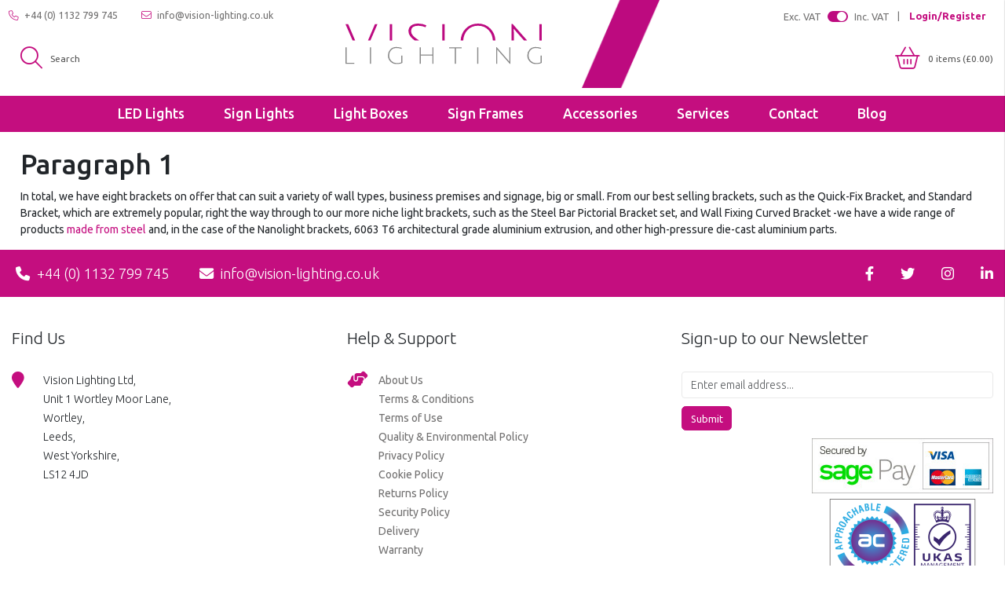

--- FILE ---
content_type: text/html; charset=utf-8
request_url: https://www.vision-lighting.co.uk/Catalogue/LED-Sign-Lights/Fixing-Brackets/Our-Products/Paragraph-1
body_size: 23693
content:
<!DOCTYPE html>



<html xmlns="http://www.w3.org/1999/xhtml" xml:lang="en-GB" lang="en-GB">

<head>
<!-- Begin '~/controls/default_template/Control/CountryRedirector/Default.ascx' -->

<!-- End '~/controls/default_template/Control/CountryRedirector/Default.ascx' -->

		
        
<!-- Begin '~/controls/default_template/Control/ContentTitle/Default.ascx' -->

<!-- End '~/controls/default_template/Control/ContentTitle/Default.ascx' -->

	

   
        
<!-- Begin '~/controls/default_template/Control/ContentMeta/Default.ascx' -->
<meta name="description" content="In total, we have eight brackets on offer that can suit a variety of wall types, business premises and signage, big or small. From our best selling brackets, such as the Quick-Fix Bracket, and Standard Bracket, which are extremely popular, right the way t" />
<meta name="keywords" content="" />

<!-- Schema Data -->
<script type="application/ld+json">
{
  "@context": "https://schema.org/",
  "@type": "Article",
  "name": "Paragraph 1"
}
</script>
<!-- End of Schema Data --><!-- Open Graph Tags -->
<meta property="og:site_name" content="1000" />
<meta property="og:type" content="article" />
<meta property="og:url" content="https://www.vision-lighting.co.uk/Catalogue/LED-Sign-Lights/Fixing-Brackets/Our-Products/Paragraph-1" />
<meta property="og:title" content="Paragraph 1" />
<!-- End of Open Graph Tags -->
<!-- Twitter Tags -->
<meta name="twitter:card" content="summary" />
<meta name="twitter:title" content="Paragraph 1" />
<!-- End of Twitter Tags -->


<link rel="canonical" href="https://www.vision-lighting.co.uk/Catalogue/LED-Sign-Lights/Fixing-Brackets/Our-Products/Paragraph-1" />
<!-- End '~/controls/default_template/Control/ContentMeta/Default.ascx' -->

    

   
        
<!-- Begin '~/controls/default_template/Control/ContentRobots/Default.ascx' -->
<meta name="robots" content="index, follow" />
<!-- End '~/controls/default_template/Control/ContentRobots/Default.ascx' -->

    

            
<!-- Begin '~/controls/default_template/Control/GoogleAnalytics/TagManagerContainer.ascx' -->
<script>
var dataLayer = window.dataLayer = window.dataLayer || [];
dataLayer.push({'customerType': 'Retail'});
</script>
<!-- Google Tag Manager Script -->
<script>(function(w,d,s,l,i){w[l]=w[l]||[];w[l].push({'gtm.start':
new Date().getTime(),event:'gtm.js'});var f=d.getElementsByTagName(s)[0],
j=d.createElement(s),dl=l!='dataLayer'?'&l='+l:'';j.async=true;j.src=
'//www.googletagmanager.com/gtm.js?id='+i+dl;f.parentNode.insertBefore(j,f);
})(window,document,'script','dataLayer','GTM-W5X5L8J');</script>
<!-- End Google Tag Manager Script -->


<!-- End '~/controls/default_template/Control/GoogleAnalytics/TagManagerContainer.ascx' -->

        <link href="https://cdn.jsdelivr.net/npm/bootstrap@5.3.3/dist/css/bootstrap.min.css" rel="stylesheet" media="all" type="text/css" /><link href="https://cdn.gob2b.com/V3/ShopfrontResponsive/css/aspidistra-bootstrap-migrate.min.css?v=1.1.91" rel="stylesheet" media="all" type="text/css" />
<!-- Begin '~/templates/VisionDepot/Site/meta.ascx' -->


<link href="https://fonts.googleapis.com/css?family=Ubuntu:300,500,400,700" rel="stylesheet">


        <link href="https://cdn.gob2b.com/V3/ShopfrontResponsive/css/Legacy/structure.min.css?v=1.1.91" rel="stylesheet" media="all" type="text/css" /> 
        <link href="https://cdn.gob2b.com/V3/ShopfrontResponsive/css/Legacy/forms.min.css?v=1.1.91" rel="stylesheet" media="all" type="text/css" /> 
    


        
                    <link href="https://cdn.gob2b.com/V3/ThirdParty/Formstone/1.4.20/css/formstone-styles.min.css" rel="preload" as="style" media="all" type="text/css" /> 
                    <link href="https://cdn.gob2b.com/V3/ThirdParty/Formstone/1.4.20/css/formstone-styles.min.css" rel="stylesheet" media="all" type="text/css" /> 
            
    

<link href="https://cdn.jsdelivr.net/fontawesome/4.7.0/css/font-awesome.min.css" rel="preload" as="style" media="all" type="text/css" />
<link href="https://cdn.jsdelivr.net/fontawesome/4.7.0/css/font-awesome.min.css" rel="stylesheet" media="all" type="text/css" /> 

<meta http-equiv="X-UA-Compatible" content="IE=100" >
<meta name="viewport" content="width=device-width, initial-scale=1">



<link href="https://cdn.gob2b.com/V3/ThirdParty/FontAwesome/6.4.2/css/fontawesome-all.min.css" rel="stylesheet" media="all" type="text/css" /> 

<link href="https://cdn.jsdelivr.net/npm/select2@4.0.13/dist/css/select2.min.css" rel="stylesheet" media="all" type="text/css" /> 


        <link href="/templates/VisionDepot/css/style.min.css?v=1c8b58fc-fe4e-4697-ba65-994b90e112e5" rel="stylesheet" media="all" type="text/css" />
        <link href="/templates/VisionDepot/css/nav.min.css?v=1c8b58fc-fe4e-4697-ba65-994b90e112e5" rel="stylesheet" media="all" type="text/css" />
        <link href="/templates/VisionDepot/css/forms.min.css?v=1c8b58fc-fe4e-4697-ba65-994b90e112e5" rel="stylesheet" media="all" type="text/css" />
    

<link rel="apple-touch-icon" sizes="180x180" href="/templates/VisionDepot/Images/Icons/apple-touch-icon.png">
<link rel="icon" type="image/png" sizes="32x32" href="/templates/VisionDepot/Images/Icons/favicon-32x32.png">
<link rel="icon" type="image/png" sizes="16x16" href="/templates/VisionDepot/Images/Icons/favicon-16x16.png">
<link rel="manifest" href="/templates/VisionDepot/Images/Icons/site.json">
<link rel="mask-icon" href="/templates/VisionDepot/Images/Icons/safari-pinned-tab.svg" color="#5bbad5">
<link rel="shortcut icon" href="/templates/VisionDepot/Images/Icons/favicon.ico">
<meta name="msapplication-TileColor" content="#b91d47">
<meta name="msapplication-config" content="/templates/VisionDepot/Images/Icons/browserconfig.xml">
<meta name="theme-color" content="#ffffff">

<script>
    var baseUrl = "/";
</script>
<!-- End '~/templates/VisionDepot/Site/meta.ascx' -->

<!-- Begin '~/controls/default_template/Control/GeneratedFavicon/Default.ascx' -->



<!-- End '~/controls/default_template/Control/GeneratedFavicon/Default.ascx' -->

            
        <style type="text/css">

</style>
            <link href="https://cdn.gob2b.com/V3/ShopfrontResponsive/css/print.min.css?v=1.1.91" rel="stylesheet" media="print" type="text/css" />            
        <link href="https://cdn.jsdelivr.net/npm/jquery-ui@1.14.1/themes/base/all.css" rel="stylesheet" media="all" type="text/css" />
            
<!-- Begin '~/controls/default_template/Control/GoogleAnalytics/AnalyticsTracker.ascx' -->


<!-- End '~/controls/default_template/Control/GoogleAnalytics/AnalyticsTracker.ascx' -->

        
            <script src="https://cdn.jsdelivr.net/npm/jquery@3.7.1/dist/jquery.min.js" ></script> 
        <title>
	Paragraph 1 - Vision Lighting Ltd
</title></head>

<body class="PageBgBackground BodyImageBackground gob2b-header-style--default gob2b-menu-type--horizontal gob2b-complex-product-thumbnail-price-display--true">


        
<!-- Begin '~/controls/default_template/Control/GoogleAnalytics/TagManagerContainerNoScript.ascx' -->
<!-- Google Tag Manager NoScript -->
<noscript><iframe title="Google Tag Manager" src="//www.googletagmanager.com/ns.html?id=GTM-W5X5L8J"
height="0" width="0" style="display:none;visibility:hidden"></iframe></noscript>
<!-- Google Tag Manager NoScript -->


<!-- End '~/controls/default_template/Control/GoogleAnalytics/TagManagerContainerNoScript.ascx' -->

    




<form method="post" action="/catalogue/content.aspx?node_id=736e547c-2986-4e61-bc6a-ad2400e1ef38" id="ctl04">
<div class="aspNetHidden">
<input type="hidden" name="__EVENTTARGET" id="__EVENTTARGET" value="" />
<input type="hidden" name="__EVENTARGUMENT" id="__EVENTARGUMENT" value="" />
<input type="hidden" name="__VIEWSTATE" id="__VIEWSTATE" value="/[base64]/[base64]/[base64]/[base64]/luRnoUAspL5N4Z8pRixplBbkea1c0" />
</div>

<script type="text/javascript">
//<![CDATA[
var theForm = document.forms['ctl04'];
if (!theForm) {
    theForm = document.ctl04;
}
function __doPostBack(eventTarget, eventArgument) {
    if (!theForm.onsubmit || (theForm.onsubmit() != false)) {
        theForm.__EVENTTARGET.value = eventTarget;
        theForm.__EVENTARGUMENT.value = eventArgument;
        theForm.submit();
    }
}
//]]>
</script>


<script src="https://ajax.aspnetcdn.com/ajax/4.6/1/WebForms.js" type="text/javascript"></script>
<script type="text/javascript">
//<![CDATA[
window.WebForm_PostBackOptions||document.write('<script type="text/javascript" src="/WebResource.axd?d=7dAP9wkpMlBrpi7Jv-hCsn6lOaN65YebIKmUcpNXhMhBMz7u4zMuRexZmyXcnfJTSIYZcVYIU3dSW--Lk4zAoODWayXBOD1kde2CQlOVYd81&amp;t=638901577900000000"><\/script>');//]]>
</script>



<script src="/ScriptResource.axd?d=jPN9CsyTBJcWVQYWPAxhE_D5Gsoj8luWKkNG_rd8BA03qZ3XuLlmnT0DfrXs9wRfgm32DR57EDJDPS4Jd1RH4qNRGGNfbtBClgT7Zpyc-1qFCo-RhC1pewBRroPpp486blHXWHplxUosyoD5U6zH_g2&amp;t=ffffffffa5177bee" type="text/javascript"></script>
<script type="text/javascript">
//<![CDATA[
(window.Sys && Sys._Application && Sys.Observer)||document.write('<script type="text/javascript" src="/ScriptResource.axd?d=jPN9CsyTBJcWVQYWPAxhE_D5Gsoj8luWKkNG_rd8BA03qZ3XuLlmnT0DfrXs9wRfgm32DR57EDJDPS4Jd1RH4qNRGGNfbtBClgT7Zpyc-1qFCo-RhC1pewBRroPpp486blHXWHplxUosyoD5U6zH_g2&t=ffffffffa5177bee"><\/script>');//]]>
</script>

<script src="/ScriptResource.axd?d=eYWtsqWsEnjb_oXMfK4QLXtRT8z6HO37aZ8l1wx_Y1rWd7VzW1AdCtcext7dHSh5ndMYnga-gCKu87ByPkkE8l1bHvbSWIis65ciirMuEjRTrlMVeWiUTXWww8SIr1f0ejo0AoHw8uiE5Y8PJw0XUg2&amp;t=ffffffffa5177bee" type="text/javascript"></script>
<script type="text/javascript">
//<![CDATA[
(window.Sys && Sys.WebForms)||document.write('<script type="text/javascript" src="/ScriptResource.axd?d=eYWtsqWsEnjb_oXMfK4QLXtRT8z6HO37aZ8l1wx_Y1rWd7VzW1AdCtcext7dHSh5ndMYnga-gCKu87ByPkkE8l1bHvbSWIis65ciirMuEjRTrlMVeWiUTXWww8SIr1f0ejo0AoHw8uiE5Y8PJw0XUg2&t=ffffffffa5177bee"><\/script>');Type.registerNamespace('Aspidistra.Ecommerce.Web.ScriptServices');
Aspidistra.Ecommerce.Web.ScriptServices.SalesScriptService=function() {
Aspidistra.Ecommerce.Web.ScriptServices.SalesScriptService.initializeBase(this);
this._timeout = 0;
this._userContext = null;
this._succeeded = null;
this._failed = null;
}
Aspidistra.Ecommerce.Web.ScriptServices.SalesScriptService.prototype={
_get_path:function() {
 var p = this.get_path();
 if (p) return p;
 else return Aspidistra.Ecommerce.Web.ScriptServices.SalesScriptService._staticInstance.get_path();},
AddCustomisableToOrder:function(productId,quantity,customisationAnswer,succeededCallback, failedCallback, userContext) {
return this._invoke(this._get_path(), 'AddCustomisableToOrder',false,{productId:productId,quantity:quantity,customisationAnswer:customisationAnswer},succeededCallback,failedCallback,userContext); },
AddBundleToOrder:function(productId,quantity,listChoices,matrixChoices,customisation,succeededCallback, failedCallback, userContext) {
return this._invoke(this._get_path(), 'AddBundleToOrder',false,{productId:productId,quantity:quantity,listChoices:listChoices,matrixChoices:matrixChoices,customisation:customisation},succeededCallback,failedCallback,userContext); },
AddToOrder:function(orderItems,succeededCallback, failedCallback, userContext) {
return this._invoke(this._get_path(), 'AddToOrder',false,{orderItems:orderItems},succeededCallback,failedCallback,userContext); },
AddToOrderByStockCode:function(orderItems,succeededCallback, failedCallback, userContext) {
return this._invoke(this._get_path(), 'AddToOrderByStockCode',false,{orderItems:orderItems},succeededCallback,failedCallback,userContext); },
SetOrderItemQuantity:function(orderItemId,number,succeededCallback, failedCallback, userContext) {
return this._invoke(this._get_path(), 'SetOrderItemQuantity',false,{orderItemId:orderItemId,number:number},succeededCallback,failedCallback,userContext); },
ChangeOrderItemQuantity:function(orderItemId,adjustment,succeededCallback, failedCallback, userContext) {
return this._invoke(this._get_path(), 'ChangeOrderItemQuantity',false,{orderItemId:orderItemId,adjustment:adjustment},succeededCallback,failedCallback,userContext); },
OverrideOrderItemPrice:function(details,succeededCallback, failedCallback, userContext) {
return this._invoke(this._get_path(), 'OverrideOrderItemPrice',false,{details:details},succeededCallback,failedCallback,userContext); },
DeleteOrderItem:function(orderItemId,succeededCallback, failedCallback, userContext) {
return this._invoke(this._get_path(), 'DeleteOrderItem',false,{orderItemId:orderItemId},succeededCallback,failedCallback,userContext); },
DeleteAllOrderItems:function(succeededCallback, failedCallback, userContext) {
return this._invoke(this._get_path(), 'DeleteAllOrderItems',false,{},succeededCallback,failedCallback,userContext); },
GetCurrentOrder:function(succeededCallback, failedCallback, userContext) {
return this._invoke(this._get_path(), 'GetCurrentOrder',false,{},succeededCallback,failedCallback,userContext); },
GetAgentAccounts:function(succeededCallback, failedCallback, userContext) {
return this._invoke(this._get_path(), 'GetAgentAccounts',false,{},succeededCallback,failedCallback,userContext); },
SetAgentAccount:function(accountEncrypted,succeededCallback, failedCallback, userContext) {
return this._invoke(this._get_path(), 'SetAgentAccount',false,{accountEncrypted:accountEncrypted},succeededCallback,failedCallback,userContext); },
GetSessionInfo:function(succeededCallback, failedCallback, userContext) {
return this._invoke(this._get_path(), 'GetSessionInfo',false,{},succeededCallback,failedCallback,userContext); },
AppLogin:function(details,succeededCallback, failedCallback, userContext) {
return this._invoke(this._get_path(), 'AppLogin',false,{details:details},succeededCallback,failedCallback,userContext); },
GetAppGlobalResources:function(succeededCallback, failedCallback, userContext) {
return this._invoke(this._get_path(), 'GetAppGlobalResources',false,{},succeededCallback,failedCallback,userContext); },
PutAppDiagnostic:function(diagnostic,succeededCallback, failedCallback, userContext) {
return this._invoke(this._get_path(), 'PutAppDiagnostic',false,{diagnostic:diagnostic},succeededCallback,failedCallback,userContext); },
GetAppCheckoutToken:function(encryptedOrderId,succeededCallback, failedCallback, userContext) {
return this._invoke(this._get_path(), 'GetAppCheckoutToken',false,{encryptedOrderId:encryptedOrderId},succeededCallback,failedCallback,userContext); }}
Aspidistra.Ecommerce.Web.ScriptServices.SalesScriptService.registerClass('Aspidistra.Ecommerce.Web.ScriptServices.SalesScriptService',Sys.Net.WebServiceProxy);
Aspidistra.Ecommerce.Web.ScriptServices.SalesScriptService._staticInstance = new Aspidistra.Ecommerce.Web.ScriptServices.SalesScriptService();
Aspidistra.Ecommerce.Web.ScriptServices.SalesScriptService.set_path = function(value) { Aspidistra.Ecommerce.Web.ScriptServices.SalesScriptService._staticInstance.set_path(value); }
Aspidistra.Ecommerce.Web.ScriptServices.SalesScriptService.get_path = function() { return Aspidistra.Ecommerce.Web.ScriptServices.SalesScriptService._staticInstance.get_path(); }
Aspidistra.Ecommerce.Web.ScriptServices.SalesScriptService.set_timeout = function(value) { Aspidistra.Ecommerce.Web.ScriptServices.SalesScriptService._staticInstance.set_timeout(value); }
Aspidistra.Ecommerce.Web.ScriptServices.SalesScriptService.get_timeout = function() { return Aspidistra.Ecommerce.Web.ScriptServices.SalesScriptService._staticInstance.get_timeout(); }
Aspidistra.Ecommerce.Web.ScriptServices.SalesScriptService.set_defaultUserContext = function(value) { Aspidistra.Ecommerce.Web.ScriptServices.SalesScriptService._staticInstance.set_defaultUserContext(value); }
Aspidistra.Ecommerce.Web.ScriptServices.SalesScriptService.get_defaultUserContext = function() { return Aspidistra.Ecommerce.Web.ScriptServices.SalesScriptService._staticInstance.get_defaultUserContext(); }
Aspidistra.Ecommerce.Web.ScriptServices.SalesScriptService.set_defaultSucceededCallback = function(value) { Aspidistra.Ecommerce.Web.ScriptServices.SalesScriptService._staticInstance.set_defaultSucceededCallback(value); }
Aspidistra.Ecommerce.Web.ScriptServices.SalesScriptService.get_defaultSucceededCallback = function() { return Aspidistra.Ecommerce.Web.ScriptServices.SalesScriptService._staticInstance.get_defaultSucceededCallback(); }
Aspidistra.Ecommerce.Web.ScriptServices.SalesScriptService.set_defaultFailedCallback = function(value) { Aspidistra.Ecommerce.Web.ScriptServices.SalesScriptService._staticInstance.set_defaultFailedCallback(value); }
Aspidistra.Ecommerce.Web.ScriptServices.SalesScriptService.get_defaultFailedCallback = function() { return Aspidistra.Ecommerce.Web.ScriptServices.SalesScriptService._staticInstance.get_defaultFailedCallback(); }
Aspidistra.Ecommerce.Web.ScriptServices.SalesScriptService.set_enableJsonp = function(value) { Aspidistra.Ecommerce.Web.ScriptServices.SalesScriptService._staticInstance.set_enableJsonp(value); }
Aspidistra.Ecommerce.Web.ScriptServices.SalesScriptService.get_enableJsonp = function() { return Aspidistra.Ecommerce.Web.ScriptServices.SalesScriptService._staticInstance.get_enableJsonp(); }
Aspidistra.Ecommerce.Web.ScriptServices.SalesScriptService.set_jsonpCallbackParameter = function(value) { Aspidistra.Ecommerce.Web.ScriptServices.SalesScriptService._staticInstance.set_jsonpCallbackParameter(value); }
Aspidistra.Ecommerce.Web.ScriptServices.SalesScriptService.get_jsonpCallbackParameter = function() { return Aspidistra.Ecommerce.Web.ScriptServices.SalesScriptService._staticInstance.get_jsonpCallbackParameter(); }
Aspidistra.Ecommerce.Web.ScriptServices.SalesScriptService.set_path("/ScriptServices/SalesScriptService.asmx");
Aspidistra.Ecommerce.Web.ScriptServices.SalesScriptService.AddCustomisableToOrder= function(productId,quantity,customisationAnswer,onSuccess,onFailed,userContext) {Aspidistra.Ecommerce.Web.ScriptServices.SalesScriptService._staticInstance.AddCustomisableToOrder(productId,quantity,customisationAnswer,onSuccess,onFailed,userContext); }
Aspidistra.Ecommerce.Web.ScriptServices.SalesScriptService.AddBundleToOrder= function(productId,quantity,listChoices,matrixChoices,customisation,onSuccess,onFailed,userContext) {Aspidistra.Ecommerce.Web.ScriptServices.SalesScriptService._staticInstance.AddBundleToOrder(productId,quantity,listChoices,matrixChoices,customisation,onSuccess,onFailed,userContext); }
Aspidistra.Ecommerce.Web.ScriptServices.SalesScriptService.AddToOrder= function(orderItems,onSuccess,onFailed,userContext) {Aspidistra.Ecommerce.Web.ScriptServices.SalesScriptService._staticInstance.AddToOrder(orderItems,onSuccess,onFailed,userContext); }
Aspidistra.Ecommerce.Web.ScriptServices.SalesScriptService.AddToOrderByStockCode= function(orderItems,onSuccess,onFailed,userContext) {Aspidistra.Ecommerce.Web.ScriptServices.SalesScriptService._staticInstance.AddToOrderByStockCode(orderItems,onSuccess,onFailed,userContext); }
Aspidistra.Ecommerce.Web.ScriptServices.SalesScriptService.SetOrderItemQuantity= function(orderItemId,number,onSuccess,onFailed,userContext) {Aspidistra.Ecommerce.Web.ScriptServices.SalesScriptService._staticInstance.SetOrderItemQuantity(orderItemId,number,onSuccess,onFailed,userContext); }
Aspidistra.Ecommerce.Web.ScriptServices.SalesScriptService.ChangeOrderItemQuantity= function(orderItemId,adjustment,onSuccess,onFailed,userContext) {Aspidistra.Ecommerce.Web.ScriptServices.SalesScriptService._staticInstance.ChangeOrderItemQuantity(orderItemId,adjustment,onSuccess,onFailed,userContext); }
Aspidistra.Ecommerce.Web.ScriptServices.SalesScriptService.OverrideOrderItemPrice= function(details,onSuccess,onFailed,userContext) {Aspidistra.Ecommerce.Web.ScriptServices.SalesScriptService._staticInstance.OverrideOrderItemPrice(details,onSuccess,onFailed,userContext); }
Aspidistra.Ecommerce.Web.ScriptServices.SalesScriptService.DeleteOrderItem= function(orderItemId,onSuccess,onFailed,userContext) {Aspidistra.Ecommerce.Web.ScriptServices.SalesScriptService._staticInstance.DeleteOrderItem(orderItemId,onSuccess,onFailed,userContext); }
Aspidistra.Ecommerce.Web.ScriptServices.SalesScriptService.DeleteAllOrderItems= function(onSuccess,onFailed,userContext) {Aspidistra.Ecommerce.Web.ScriptServices.SalesScriptService._staticInstance.DeleteAllOrderItems(onSuccess,onFailed,userContext); }
Aspidistra.Ecommerce.Web.ScriptServices.SalesScriptService.GetCurrentOrder= function(onSuccess,onFailed,userContext) {Aspidistra.Ecommerce.Web.ScriptServices.SalesScriptService._staticInstance.GetCurrentOrder(onSuccess,onFailed,userContext); }
Aspidistra.Ecommerce.Web.ScriptServices.SalesScriptService.GetAgentAccounts= function(onSuccess,onFailed,userContext) {Aspidistra.Ecommerce.Web.ScriptServices.SalesScriptService._staticInstance.GetAgentAccounts(onSuccess,onFailed,userContext); }
Aspidistra.Ecommerce.Web.ScriptServices.SalesScriptService.SetAgentAccount= function(accountEncrypted,onSuccess,onFailed,userContext) {Aspidistra.Ecommerce.Web.ScriptServices.SalesScriptService._staticInstance.SetAgentAccount(accountEncrypted,onSuccess,onFailed,userContext); }
Aspidistra.Ecommerce.Web.ScriptServices.SalesScriptService.GetSessionInfo= function(onSuccess,onFailed,userContext) {Aspidistra.Ecommerce.Web.ScriptServices.SalesScriptService._staticInstance.GetSessionInfo(onSuccess,onFailed,userContext); }
Aspidistra.Ecommerce.Web.ScriptServices.SalesScriptService.AppLogin= function(details,onSuccess,onFailed,userContext) {Aspidistra.Ecommerce.Web.ScriptServices.SalesScriptService._staticInstance.AppLogin(details,onSuccess,onFailed,userContext); }
Aspidistra.Ecommerce.Web.ScriptServices.SalesScriptService.GetAppGlobalResources= function(onSuccess,onFailed,userContext) {Aspidistra.Ecommerce.Web.ScriptServices.SalesScriptService._staticInstance.GetAppGlobalResources(onSuccess,onFailed,userContext); }
Aspidistra.Ecommerce.Web.ScriptServices.SalesScriptService.PutAppDiagnostic= function(diagnostic,onSuccess,onFailed,userContext) {Aspidistra.Ecommerce.Web.ScriptServices.SalesScriptService._staticInstance.PutAppDiagnostic(diagnostic,onSuccess,onFailed,userContext); }
Aspidistra.Ecommerce.Web.ScriptServices.SalesScriptService.GetAppCheckoutToken= function(encryptedOrderId,onSuccess,onFailed,userContext) {Aspidistra.Ecommerce.Web.ScriptServices.SalesScriptService._staticInstance.GetAppCheckoutToken(encryptedOrderId,onSuccess,onFailed,userContext); }
var gtc = Sys.Net.WebServiceProxy._generateTypedConstructor;
if (typeof(Aspidistra.Ecommerce.Web.ScriptServices.ListChoice) === 'undefined') {
Aspidistra.Ecommerce.Web.ScriptServices.ListChoice=gtc("Aspidistra.Ecommerce.Web.ScriptServices.ListChoice");
Aspidistra.Ecommerce.Web.ScriptServices.ListChoice.registerClass('Aspidistra.Ecommerce.Web.ScriptServices.ListChoice');
}
if (typeof(Aspidistra.Ecommerce.Web.ScriptServices.MatrixChoice) === 'undefined') {
Aspidistra.Ecommerce.Web.ScriptServices.MatrixChoice=gtc("Aspidistra.Ecommerce.Web.ScriptServices.MatrixChoice");
Aspidistra.Ecommerce.Web.ScriptServices.MatrixChoice.registerClass('Aspidistra.Ecommerce.Web.ScriptServices.MatrixChoice');
}
Type.registerNamespace('Aspidistra.Ecommerce.Web.ScriptServices.TransferObjects');
if (typeof(Aspidistra.Ecommerce.Web.ScriptServices.TransferObjects.OrderResultDTO) === 'undefined') {
Aspidistra.Ecommerce.Web.ScriptServices.TransferObjects.OrderResultDTO=gtc("Aspidistra.Ecommerce.Web.ScriptServices.TransferObjects.OrderResultDTO");
Aspidistra.Ecommerce.Web.ScriptServices.TransferObjects.OrderResultDTO.registerClass('Aspidistra.Ecommerce.Web.ScriptServices.TransferObjects.OrderResultDTO');
}
if (typeof(Aspidistra.Ecommerce.Web.ScriptServices.AjaxOrderItem) === 'undefined') {
Aspidistra.Ecommerce.Web.ScriptServices.AjaxOrderItem=gtc("Aspidistra.Ecommerce.Web.ScriptServices.AjaxOrderItem");
Aspidistra.Ecommerce.Web.ScriptServices.AjaxOrderItem.registerClass('Aspidistra.Ecommerce.Web.ScriptServices.AjaxOrderItem');
}
if (typeof(Aspidistra.Ecommerce.Web.ScriptServices.AjaxStockCodeItem) === 'undefined') {
Aspidistra.Ecommerce.Web.ScriptServices.AjaxStockCodeItem=gtc("Aspidistra.Ecommerce.Web.ScriptServices.AjaxStockCodeItem");
Aspidistra.Ecommerce.Web.ScriptServices.AjaxStockCodeItem.registerClass('Aspidistra.Ecommerce.Web.ScriptServices.AjaxStockCodeItem');
}
if (typeof(Aspidistra.Ecommerce.Web.ScriptServices.TransferObjects.OverridePriceDTO) === 'undefined') {
Aspidistra.Ecommerce.Web.ScriptServices.TransferObjects.OverridePriceDTO=gtc("Aspidistra.Ecommerce.Web.ScriptServices.TransferObjects.OverridePriceDTO");
Aspidistra.Ecommerce.Web.ScriptServices.TransferObjects.OverridePriceDTO.registerClass('Aspidistra.Ecommerce.Web.ScriptServices.TransferObjects.OverridePriceDTO');
}
if (typeof(Aspidistra.Ecommerce.Web.ScriptServices.TransferObjects.AccountSummaryDTO) === 'undefined') {
Aspidistra.Ecommerce.Web.ScriptServices.TransferObjects.AccountSummaryDTO=gtc("Aspidistra.Ecommerce.Web.ScriptServices.TransferObjects.AccountSummaryDTO");
Aspidistra.Ecommerce.Web.ScriptServices.TransferObjects.AccountSummaryDTO.registerClass('Aspidistra.Ecommerce.Web.ScriptServices.TransferObjects.AccountSummaryDTO');
}
if (typeof(Aspidistra.Ecommerce.Web.ScriptServices.TransferObjects.SessionInfoDTO) === 'undefined') {
Aspidistra.Ecommerce.Web.ScriptServices.TransferObjects.SessionInfoDTO=gtc("Aspidistra.Ecommerce.Web.ScriptServices.TransferObjects.SessionInfoDTO");
Aspidistra.Ecommerce.Web.ScriptServices.TransferObjects.SessionInfoDTO.registerClass('Aspidistra.Ecommerce.Web.ScriptServices.TransferObjects.SessionInfoDTO');
}
if (typeof(Aspidistra.Ecommerce.Web.ScriptServices.TransferObjects.LoginRequestDTO) === 'undefined') {
Aspidistra.Ecommerce.Web.ScriptServices.TransferObjects.LoginRequestDTO=gtc("Aspidistra.Ecommerce.Web.ScriptServices.TransferObjects.LoginRequestDTO");
Aspidistra.Ecommerce.Web.ScriptServices.TransferObjects.LoginRequestDTO.registerClass('Aspidistra.Ecommerce.Web.ScriptServices.TransferObjects.LoginRequestDTO');
}
if (typeof(Aspidistra.Ecommerce.Web.ScriptServices.TransferObjects.AppGlobalResourcesDTO) === 'undefined') {
Aspidistra.Ecommerce.Web.ScriptServices.TransferObjects.AppGlobalResourcesDTO=gtc("Aspidistra.Ecommerce.Web.ScriptServices.TransferObjects.AppGlobalResourcesDTO");
Aspidistra.Ecommerce.Web.ScriptServices.TransferObjects.AppGlobalResourcesDTO.registerClass('Aspidistra.Ecommerce.Web.ScriptServices.TransferObjects.AppGlobalResourcesDTO');
}
if (typeof(Aspidistra.Ecommerce.Web.ScriptServices.TransferObjects.AppDiagnosticDTO) === 'undefined') {
Aspidistra.Ecommerce.Web.ScriptServices.TransferObjects.AppDiagnosticDTO=gtc("Aspidistra.Ecommerce.Web.ScriptServices.TransferObjects.AppDiagnosticDTO");
Aspidistra.Ecommerce.Web.ScriptServices.TransferObjects.AppDiagnosticDTO.registerClass('Aspidistra.Ecommerce.Web.ScriptServices.TransferObjects.AppDiagnosticDTO');
}
Type.registerNamespace('Aspidistra.Ecommerce.Web.ScriptServices');
Aspidistra.Ecommerce.Web.ScriptServices.ProductScriptService=function() {
Aspidistra.Ecommerce.Web.ScriptServices.ProductScriptService.initializeBase(this);
this._timeout = 0;
this._userContext = null;
this._succeeded = null;
this._failed = null;
}
Aspidistra.Ecommerce.Web.ScriptServices.ProductScriptService.prototype={
_get_path:function() {
 var p = this.get_path();
 if (p) return p;
 else return Aspidistra.Ecommerce.Web.ScriptServices.ProductScriptService._staticInstance.get_path();},
AddControlValueToSession:function(Key,Value,succeededCallback, failedCallback, userContext) {
return this._invoke(this._get_path(), 'AddControlValueToSession',false,{Key:Key,Value:Value},succeededCallback,failedCallback,userContext); },
SessionKeyExists:function(Key,succeededCallback, failedCallback, userContext) {
return this._invoke(this._get_path(), 'SessionKeyExists',false,{Key:Key},succeededCallback,failedCallback,userContext); },
GetSessionValue:function(Key,succeededCallback, failedCallback, userContext) {
return this._invoke(this._get_path(), 'GetSessionValue',false,{Key:Key},succeededCallback,failedCallback,userContext); },
SetSessionValue:function(Key,Value,succeededCallback, failedCallback, userContext) {
return this._invoke(this._get_path(), 'SetSessionValue',false,{Key:Key,Value:Value},succeededCallback,failedCallback,userContext); },
GetProductFilterPriceSliderMaxKey:function(succeededCallback, failedCallback, userContext) {
return this._invoke(this._get_path(), 'GetProductFilterPriceSliderMaxKey',false,{},succeededCallback,failedCallback,userContext); },
GetProductFilterPriceSliderMinKey:function(succeededCallback, failedCallback, userContext) {
return this._invoke(this._get_path(), 'GetProductFilterPriceSliderMinKey',false,{},succeededCallback,failedCallback,userContext); },
GetProductFilterPriceSliderStepKey:function(succeededCallback, failedCallback, userContext) {
return this._invoke(this._get_path(), 'GetProductFilterPriceSliderStepKey',false,{},succeededCallback,failedCallback,userContext); },
GetProductFilterPriceOnNetKey:function(succeededCallback, failedCallback, userContext) {
return this._invoke(this._get_path(), 'GetProductFilterPriceOnNetKey',false,{},succeededCallback,failedCallback,userContext); },
GetProductFilterPriceMin:function(succeededCallback, failedCallback, userContext) {
return this._invoke(this._get_path(), 'GetProductFilterPriceMin',false,{},succeededCallback,failedCallback,userContext); },
GetProductFilterPriceMax:function(succeededCallback, failedCallback, userContext) {
return this._invoke(this._get_path(), 'GetProductFilterPriceMax',false,{},succeededCallback,failedCallback,userContext); },
GetProductFilterPriceStep:function(succeededCallback, failedCallback, userContext) {
return this._invoke(this._get_path(), 'GetProductFilterPriceStep',false,{},succeededCallback,failedCallback,userContext); },
GetProductFilterOnNetState:function(succeededCallback, failedCallback, userContext) {
return this._invoke(this._get_path(), 'GetProductFilterOnNetState',false,{},succeededCallback,failedCallback,userContext); },
SetProductFilterOnNetState:function(state,succeededCallback, failedCallback, userContext) {
return this._invoke(this._get_path(), 'SetProductFilterOnNetState',false,{state:state},succeededCallback,failedCallback,userContext); },
AddItemToWishlist:function(request,productId,succeededCallback, failedCallback, userContext) {
return this._invoke(this._get_path(), 'AddItemToWishlist',false,{request:request,productId:productId},succeededCallback,failedCallback,userContext); },
RemoveItemFromWishlist:function(request,productId,succeededCallback, failedCallback, userContext) {
return this._invoke(this._get_path(), 'RemoveItemFromWishlist',false,{request:request,productId:productId},succeededCallback,failedCallback,userContext); },
GetFastPageInfo:function(request,succeededCallback, failedCallback, userContext) {
return this._invoke(this._get_path(), 'GetFastPageInfo',false,{request:request},succeededCallback,failedCallback,userContext); },
GetFASTJson:function(request,succeededCallback, failedCallback, userContext) {
return this._invoke(this._get_path(), 'GetFASTJson',false,{request:request},succeededCallback,failedCallback,userContext); },
DetermineBundlePrice:function(request,choices,succeededCallback, failedCallback, userContext) {
return this._invoke(this._get_path(), 'DetermineBundlePrice',false,{request:request,choices:choices},succeededCallback,failedCallback,userContext); },
GetFeatureValuesByNodes:function(request,succeededCallback, failedCallback, userContext) {
return this._invoke(this._get_path(), 'GetFeatureValuesByNodes',false,{request:request},succeededCallback,failedCallback,userContext); },
GetSkusByMatrixProduct:function(productID,image,succeededCallback, failedCallback, userContext) {
return this._invoke(this._get_path(), 'GetSkusByMatrixProduct',false,{productID:productID,image:image},succeededCallback,failedCallback,userContext); },
GetElementsByBundleProduct:function(productID,image,succeededCallback, failedCallback, userContext) {
return this._invoke(this._get_path(), 'GetElementsByBundleProduct',false,{productID:productID,image:image},succeededCallback,failedCallback,userContext); },
GetFastText:function(request,succeededCallback, failedCallback, userContext) {
return this._invoke(this._get_path(), 'GetFastText',false,{request:request},succeededCallback,failedCallback,userContext); },
GetFastImages:function(request,succeededCallback, failedCallback, userContext) {
return this._invoke(this._get_path(), 'GetFastImages',false,{request:request},succeededCallback,failedCallback,userContext); },
GetNodeImages:function(request,succeededCallback, failedCallback, userContext) {
return this._invoke(this._get_path(), 'GetNodeImages',false,{request:request},succeededCallback,failedCallback,userContext); },
IsFinanceAvailableForProducts:function(request,succeededCallback, failedCallback, userContext) {
return this._invoke(this._get_path(), 'IsFinanceAvailableForProducts',false,{request:request},succeededCallback,failedCallback,userContext); },
GetValidationErrorMessage:function(succeededCallback, failedCallback, userContext) {
return this._invoke(this._get_path(), 'GetValidationErrorMessage',false,{},succeededCallback,failedCallback,userContext); }}
Aspidistra.Ecommerce.Web.ScriptServices.ProductScriptService.registerClass('Aspidistra.Ecommerce.Web.ScriptServices.ProductScriptService',Sys.Net.WebServiceProxy);
Aspidistra.Ecommerce.Web.ScriptServices.ProductScriptService._staticInstance = new Aspidistra.Ecommerce.Web.ScriptServices.ProductScriptService();
Aspidistra.Ecommerce.Web.ScriptServices.ProductScriptService.set_path = function(value) { Aspidistra.Ecommerce.Web.ScriptServices.ProductScriptService._staticInstance.set_path(value); }
Aspidistra.Ecommerce.Web.ScriptServices.ProductScriptService.get_path = function() { return Aspidistra.Ecommerce.Web.ScriptServices.ProductScriptService._staticInstance.get_path(); }
Aspidistra.Ecommerce.Web.ScriptServices.ProductScriptService.set_timeout = function(value) { Aspidistra.Ecommerce.Web.ScriptServices.ProductScriptService._staticInstance.set_timeout(value); }
Aspidistra.Ecommerce.Web.ScriptServices.ProductScriptService.get_timeout = function() { return Aspidistra.Ecommerce.Web.ScriptServices.ProductScriptService._staticInstance.get_timeout(); }
Aspidistra.Ecommerce.Web.ScriptServices.ProductScriptService.set_defaultUserContext = function(value) { Aspidistra.Ecommerce.Web.ScriptServices.ProductScriptService._staticInstance.set_defaultUserContext(value); }
Aspidistra.Ecommerce.Web.ScriptServices.ProductScriptService.get_defaultUserContext = function() { return Aspidistra.Ecommerce.Web.ScriptServices.ProductScriptService._staticInstance.get_defaultUserContext(); }
Aspidistra.Ecommerce.Web.ScriptServices.ProductScriptService.set_defaultSucceededCallback = function(value) { Aspidistra.Ecommerce.Web.ScriptServices.ProductScriptService._staticInstance.set_defaultSucceededCallback(value); }
Aspidistra.Ecommerce.Web.ScriptServices.ProductScriptService.get_defaultSucceededCallback = function() { return Aspidistra.Ecommerce.Web.ScriptServices.ProductScriptService._staticInstance.get_defaultSucceededCallback(); }
Aspidistra.Ecommerce.Web.ScriptServices.ProductScriptService.set_defaultFailedCallback = function(value) { Aspidistra.Ecommerce.Web.ScriptServices.ProductScriptService._staticInstance.set_defaultFailedCallback(value); }
Aspidistra.Ecommerce.Web.ScriptServices.ProductScriptService.get_defaultFailedCallback = function() { return Aspidistra.Ecommerce.Web.ScriptServices.ProductScriptService._staticInstance.get_defaultFailedCallback(); }
Aspidistra.Ecommerce.Web.ScriptServices.ProductScriptService.set_enableJsonp = function(value) { Aspidistra.Ecommerce.Web.ScriptServices.ProductScriptService._staticInstance.set_enableJsonp(value); }
Aspidistra.Ecommerce.Web.ScriptServices.ProductScriptService.get_enableJsonp = function() { return Aspidistra.Ecommerce.Web.ScriptServices.ProductScriptService._staticInstance.get_enableJsonp(); }
Aspidistra.Ecommerce.Web.ScriptServices.ProductScriptService.set_jsonpCallbackParameter = function(value) { Aspidistra.Ecommerce.Web.ScriptServices.ProductScriptService._staticInstance.set_jsonpCallbackParameter(value); }
Aspidistra.Ecommerce.Web.ScriptServices.ProductScriptService.get_jsonpCallbackParameter = function() { return Aspidistra.Ecommerce.Web.ScriptServices.ProductScriptService._staticInstance.get_jsonpCallbackParameter(); }
Aspidistra.Ecommerce.Web.ScriptServices.ProductScriptService.set_path("/ScriptServices/ProductScriptService.asmx");
Aspidistra.Ecommerce.Web.ScriptServices.ProductScriptService.AddControlValueToSession= function(Key,Value,onSuccess,onFailed,userContext) {Aspidistra.Ecommerce.Web.ScriptServices.ProductScriptService._staticInstance.AddControlValueToSession(Key,Value,onSuccess,onFailed,userContext); }
Aspidistra.Ecommerce.Web.ScriptServices.ProductScriptService.SessionKeyExists= function(Key,onSuccess,onFailed,userContext) {Aspidistra.Ecommerce.Web.ScriptServices.ProductScriptService._staticInstance.SessionKeyExists(Key,onSuccess,onFailed,userContext); }
Aspidistra.Ecommerce.Web.ScriptServices.ProductScriptService.GetSessionValue= function(Key,onSuccess,onFailed,userContext) {Aspidistra.Ecommerce.Web.ScriptServices.ProductScriptService._staticInstance.GetSessionValue(Key,onSuccess,onFailed,userContext); }
Aspidistra.Ecommerce.Web.ScriptServices.ProductScriptService.SetSessionValue= function(Key,Value,onSuccess,onFailed,userContext) {Aspidistra.Ecommerce.Web.ScriptServices.ProductScriptService._staticInstance.SetSessionValue(Key,Value,onSuccess,onFailed,userContext); }
Aspidistra.Ecommerce.Web.ScriptServices.ProductScriptService.GetProductFilterPriceSliderMaxKey= function(onSuccess,onFailed,userContext) {Aspidistra.Ecommerce.Web.ScriptServices.ProductScriptService._staticInstance.GetProductFilterPriceSliderMaxKey(onSuccess,onFailed,userContext); }
Aspidistra.Ecommerce.Web.ScriptServices.ProductScriptService.GetProductFilterPriceSliderMinKey= function(onSuccess,onFailed,userContext) {Aspidistra.Ecommerce.Web.ScriptServices.ProductScriptService._staticInstance.GetProductFilterPriceSliderMinKey(onSuccess,onFailed,userContext); }
Aspidistra.Ecommerce.Web.ScriptServices.ProductScriptService.GetProductFilterPriceSliderStepKey= function(onSuccess,onFailed,userContext) {Aspidistra.Ecommerce.Web.ScriptServices.ProductScriptService._staticInstance.GetProductFilterPriceSliderStepKey(onSuccess,onFailed,userContext); }
Aspidistra.Ecommerce.Web.ScriptServices.ProductScriptService.GetProductFilterPriceOnNetKey= function(onSuccess,onFailed,userContext) {Aspidistra.Ecommerce.Web.ScriptServices.ProductScriptService._staticInstance.GetProductFilterPriceOnNetKey(onSuccess,onFailed,userContext); }
Aspidistra.Ecommerce.Web.ScriptServices.ProductScriptService.GetProductFilterPriceMin= function(onSuccess,onFailed,userContext) {Aspidistra.Ecommerce.Web.ScriptServices.ProductScriptService._staticInstance.GetProductFilterPriceMin(onSuccess,onFailed,userContext); }
Aspidistra.Ecommerce.Web.ScriptServices.ProductScriptService.GetProductFilterPriceMax= function(onSuccess,onFailed,userContext) {Aspidistra.Ecommerce.Web.ScriptServices.ProductScriptService._staticInstance.GetProductFilterPriceMax(onSuccess,onFailed,userContext); }
Aspidistra.Ecommerce.Web.ScriptServices.ProductScriptService.GetProductFilterPriceStep= function(onSuccess,onFailed,userContext) {Aspidistra.Ecommerce.Web.ScriptServices.ProductScriptService._staticInstance.GetProductFilterPriceStep(onSuccess,onFailed,userContext); }
Aspidistra.Ecommerce.Web.ScriptServices.ProductScriptService.GetProductFilterOnNetState= function(onSuccess,onFailed,userContext) {Aspidistra.Ecommerce.Web.ScriptServices.ProductScriptService._staticInstance.GetProductFilterOnNetState(onSuccess,onFailed,userContext); }
Aspidistra.Ecommerce.Web.ScriptServices.ProductScriptService.SetProductFilterOnNetState= function(state,onSuccess,onFailed,userContext) {Aspidistra.Ecommerce.Web.ScriptServices.ProductScriptService._staticInstance.SetProductFilterOnNetState(state,onSuccess,onFailed,userContext); }
Aspidistra.Ecommerce.Web.ScriptServices.ProductScriptService.AddItemToWishlist= function(request,productId,onSuccess,onFailed,userContext) {Aspidistra.Ecommerce.Web.ScriptServices.ProductScriptService._staticInstance.AddItemToWishlist(request,productId,onSuccess,onFailed,userContext); }
Aspidistra.Ecommerce.Web.ScriptServices.ProductScriptService.RemoveItemFromWishlist= function(request,productId,onSuccess,onFailed,userContext) {Aspidistra.Ecommerce.Web.ScriptServices.ProductScriptService._staticInstance.RemoveItemFromWishlist(request,productId,onSuccess,onFailed,userContext); }
Aspidistra.Ecommerce.Web.ScriptServices.ProductScriptService.GetFastPageInfo= function(request,onSuccess,onFailed,userContext) {Aspidistra.Ecommerce.Web.ScriptServices.ProductScriptService._staticInstance.GetFastPageInfo(request,onSuccess,onFailed,userContext); }
Aspidistra.Ecommerce.Web.ScriptServices.ProductScriptService.GetFASTJson= function(request,onSuccess,onFailed,userContext) {Aspidistra.Ecommerce.Web.ScriptServices.ProductScriptService._staticInstance.GetFASTJson(request,onSuccess,onFailed,userContext); }
Aspidistra.Ecommerce.Web.ScriptServices.ProductScriptService.DetermineBundlePrice= function(request,choices,onSuccess,onFailed,userContext) {Aspidistra.Ecommerce.Web.ScriptServices.ProductScriptService._staticInstance.DetermineBundlePrice(request,choices,onSuccess,onFailed,userContext); }
Aspidistra.Ecommerce.Web.ScriptServices.ProductScriptService.GetFeatureValuesByNodes= function(request,onSuccess,onFailed,userContext) {Aspidistra.Ecommerce.Web.ScriptServices.ProductScriptService._staticInstance.GetFeatureValuesByNodes(request,onSuccess,onFailed,userContext); }
Aspidistra.Ecommerce.Web.ScriptServices.ProductScriptService.GetSkusByMatrixProduct= function(productID,image,onSuccess,onFailed,userContext) {Aspidistra.Ecommerce.Web.ScriptServices.ProductScriptService._staticInstance.GetSkusByMatrixProduct(productID,image,onSuccess,onFailed,userContext); }
Aspidistra.Ecommerce.Web.ScriptServices.ProductScriptService.GetElementsByBundleProduct= function(productID,image,onSuccess,onFailed,userContext) {Aspidistra.Ecommerce.Web.ScriptServices.ProductScriptService._staticInstance.GetElementsByBundleProduct(productID,image,onSuccess,onFailed,userContext); }
Aspidistra.Ecommerce.Web.ScriptServices.ProductScriptService.GetFastText= function(request,onSuccess,onFailed,userContext) {Aspidistra.Ecommerce.Web.ScriptServices.ProductScriptService._staticInstance.GetFastText(request,onSuccess,onFailed,userContext); }
Aspidistra.Ecommerce.Web.ScriptServices.ProductScriptService.GetFastImages= function(request,onSuccess,onFailed,userContext) {Aspidistra.Ecommerce.Web.ScriptServices.ProductScriptService._staticInstance.GetFastImages(request,onSuccess,onFailed,userContext); }
Aspidistra.Ecommerce.Web.ScriptServices.ProductScriptService.GetNodeImages= function(request,onSuccess,onFailed,userContext) {Aspidistra.Ecommerce.Web.ScriptServices.ProductScriptService._staticInstance.GetNodeImages(request,onSuccess,onFailed,userContext); }
Aspidistra.Ecommerce.Web.ScriptServices.ProductScriptService.IsFinanceAvailableForProducts= function(request,onSuccess,onFailed,userContext) {Aspidistra.Ecommerce.Web.ScriptServices.ProductScriptService._staticInstance.IsFinanceAvailableForProducts(request,onSuccess,onFailed,userContext); }
Aspidistra.Ecommerce.Web.ScriptServices.ProductScriptService.GetValidationErrorMessage= function(onSuccess,onFailed,userContext) {Aspidistra.Ecommerce.Web.ScriptServices.ProductScriptService._staticInstance.GetValidationErrorMessage(onSuccess,onFailed,userContext); }
var gtc = Sys.Net.WebServiceProxy._generateTypedConstructor;
Type.registerNamespace('Aspidistra.Ecommerce.Web.ScriptServices.TransferObjects');
if (typeof(Aspidistra.Ecommerce.Web.ScriptServices.TransferObjects.PageInfoRequestDTO) === 'undefined') {
Aspidistra.Ecommerce.Web.ScriptServices.TransferObjects.PageInfoRequestDTO=gtc("Aspidistra.Ecommerce.Web.ScriptServices.TransferObjects.PageInfoRequestDTO");
Aspidistra.Ecommerce.Web.ScriptServices.TransferObjects.PageInfoRequestDTO.registerClass('Aspidistra.Ecommerce.Web.ScriptServices.TransferObjects.PageInfoRequestDTO');
}
if (typeof(Aspidistra.Ecommerce.Web.ScriptServices.TransferObjects.PageInfoResponseDTO) === 'undefined') {
Aspidistra.Ecommerce.Web.ScriptServices.TransferObjects.PageInfoResponseDTO=gtc("Aspidistra.Ecommerce.Web.ScriptServices.TransferObjects.PageInfoResponseDTO");
Aspidistra.Ecommerce.Web.ScriptServices.TransferObjects.PageInfoResponseDTO.registerClass('Aspidistra.Ecommerce.Web.ScriptServices.TransferObjects.PageInfoResponseDTO');
}
if (typeof(Aspidistra.Ecommerce.Web.ScriptServices.TransferObjects.PageJSONRequestDTO) === 'undefined') {
Aspidistra.Ecommerce.Web.ScriptServices.TransferObjects.PageJSONRequestDTO=gtc("Aspidistra.Ecommerce.Web.ScriptServices.TransferObjects.PageJSONRequestDTO");
Aspidistra.Ecommerce.Web.ScriptServices.TransferObjects.PageJSONRequestDTO.registerClass('Aspidistra.Ecommerce.Web.ScriptServices.TransferObjects.PageJSONRequestDTO');
}
if (typeof(Aspidistra.Ecommerce.Web.ScriptServices.TransferObjects.FastNodeContainerDTO) === 'undefined') {
Aspidistra.Ecommerce.Web.ScriptServices.TransferObjects.FastNodeContainerDTO=gtc("Aspidistra.Ecommerce.Web.ScriptServices.TransferObjects.FastNodeContainerDTO");
Aspidistra.Ecommerce.Web.ScriptServices.TransferObjects.FastNodeContainerDTO.registerClass('Aspidistra.Ecommerce.Web.ScriptServices.TransferObjects.FastNodeContainerDTO');
}
if (typeof(Aspidistra.Ecommerce.Web.ScriptServices.TransferObjects.BundleChoicesDTO) === 'undefined') {
Aspidistra.Ecommerce.Web.ScriptServices.TransferObjects.BundleChoicesDTO=gtc("Aspidistra.Ecommerce.Web.ScriptServices.TransferObjects.BundleChoicesDTO");
Aspidistra.Ecommerce.Web.ScriptServices.TransferObjects.BundleChoicesDTO.registerClass('Aspidistra.Ecommerce.Web.ScriptServices.TransferObjects.BundleChoicesDTO');
}
if (typeof(Aspidistra.Ecommerce.Web.ScriptServices.TransferObjects.NodesFeatureRequestDTO) === 'undefined') {
Aspidistra.Ecommerce.Web.ScriptServices.TransferObjects.NodesFeatureRequestDTO=gtc("Aspidistra.Ecommerce.Web.ScriptServices.TransferObjects.NodesFeatureRequestDTO");
Aspidistra.Ecommerce.Web.ScriptServices.TransferObjects.NodesFeatureRequestDTO.registerClass('Aspidistra.Ecommerce.Web.ScriptServices.TransferObjects.NodesFeatureRequestDTO');
}
if (typeof(Aspidistra.Ecommerce.Web.ScriptServices.TransferObjects.FeatureSetDTO) === 'undefined') {
Aspidistra.Ecommerce.Web.ScriptServices.TransferObjects.FeatureSetDTO=gtc("Aspidistra.Ecommerce.Web.ScriptServices.TransferObjects.FeatureSetDTO");
Aspidistra.Ecommerce.Web.ScriptServices.TransferObjects.FeatureSetDTO.registerClass('Aspidistra.Ecommerce.Web.ScriptServices.TransferObjects.FeatureSetDTO');
}
if (typeof(Aspidistra.Ecommerce.Web.ScriptServices.TransferObjects.ImageRequestDTO) === 'undefined') {
Aspidistra.Ecommerce.Web.ScriptServices.TransferObjects.ImageRequestDTO=gtc("Aspidistra.Ecommerce.Web.ScriptServices.TransferObjects.ImageRequestDTO");
Aspidistra.Ecommerce.Web.ScriptServices.TransferObjects.ImageRequestDTO.registerClass('Aspidistra.Ecommerce.Web.ScriptServices.TransferObjects.ImageRequestDTO');
}
if (typeof(Aspidistra.Ecommerce.Web.ScriptServices.TransferObjects.SkuDTO) === 'undefined') {
Aspidistra.Ecommerce.Web.ScriptServices.TransferObjects.SkuDTO=gtc("Aspidistra.Ecommerce.Web.ScriptServices.TransferObjects.SkuDTO");
Aspidistra.Ecommerce.Web.ScriptServices.TransferObjects.SkuDTO.registerClass('Aspidistra.Ecommerce.Web.ScriptServices.TransferObjects.SkuDTO');
}
if (typeof(Aspidistra.Ecommerce.Web.ScriptServices.TransferObjects.BundleElementDTO) === 'undefined') {
Aspidistra.Ecommerce.Web.ScriptServices.TransferObjects.BundleElementDTO=gtc("Aspidistra.Ecommerce.Web.ScriptServices.TransferObjects.BundleElementDTO");
Aspidistra.Ecommerce.Web.ScriptServices.TransferObjects.BundleElementDTO.registerClass('Aspidistra.Ecommerce.Web.ScriptServices.TransferObjects.BundleElementDTO');
}
if (typeof(Aspidistra.Ecommerce.Web.ScriptServices.TransferObjects.TextRequestDTO) === 'undefined') {
Aspidistra.Ecommerce.Web.ScriptServices.TransferObjects.TextRequestDTO=gtc("Aspidistra.Ecommerce.Web.ScriptServices.TransferObjects.TextRequestDTO");
Aspidistra.Ecommerce.Web.ScriptServices.TransferObjects.TextRequestDTO.registerClass('Aspidistra.Ecommerce.Web.ScriptServices.TransferObjects.TextRequestDTO');
}
if (typeof(Aspidistra.Ecommerce.Web.ScriptServices.TransferObjects.FastTextDTO) === 'undefined') {
Aspidistra.Ecommerce.Web.ScriptServices.TransferObjects.FastTextDTO=gtc("Aspidistra.Ecommerce.Web.ScriptServices.TransferObjects.FastTextDTO");
Aspidistra.Ecommerce.Web.ScriptServices.TransferObjects.FastTextDTO.registerClass('Aspidistra.Ecommerce.Web.ScriptServices.TransferObjects.FastTextDTO');
}
if (typeof(Aspidistra.Ecommerce.Web.ScriptServices.TransferObjects.FastImageRequestDTO) === 'undefined') {
Aspidistra.Ecommerce.Web.ScriptServices.TransferObjects.FastImageRequestDTO=gtc("Aspidistra.Ecommerce.Web.ScriptServices.TransferObjects.FastImageRequestDTO");
Aspidistra.Ecommerce.Web.ScriptServices.TransferObjects.FastImageRequestDTO.registerClass('Aspidistra.Ecommerce.Web.ScriptServices.TransferObjects.FastImageRequestDTO');
}
if (typeof(Aspidistra.Ecommerce.Web.ScriptServices.TransferObjects.FastImagesDTO) === 'undefined') {
Aspidistra.Ecommerce.Web.ScriptServices.TransferObjects.FastImagesDTO=gtc("Aspidistra.Ecommerce.Web.ScriptServices.TransferObjects.FastImagesDTO");
Aspidistra.Ecommerce.Web.ScriptServices.TransferObjects.FastImagesDTO.registerClass('Aspidistra.Ecommerce.Web.ScriptServices.TransferObjects.FastImagesDTO');
}
if (typeof(Aspidistra.Ecommerce.Web.ScriptServices.TransferObjects.NodeImageRequestDTO) === 'undefined') {
Aspidistra.Ecommerce.Web.ScriptServices.TransferObjects.NodeImageRequestDTO=gtc("Aspidistra.Ecommerce.Web.ScriptServices.TransferObjects.NodeImageRequestDTO");
Aspidistra.Ecommerce.Web.ScriptServices.TransferObjects.NodeImageRequestDTO.registerClass('Aspidistra.Ecommerce.Web.ScriptServices.TransferObjects.NodeImageRequestDTO');
}
if (typeof(Aspidistra.Ecommerce.Web.ScriptServices.TransferObjects.NodeImagesDTO) === 'undefined') {
Aspidistra.Ecommerce.Web.ScriptServices.TransferObjects.NodeImagesDTO=gtc("Aspidistra.Ecommerce.Web.ScriptServices.TransferObjects.NodeImagesDTO");
Aspidistra.Ecommerce.Web.ScriptServices.TransferObjects.NodeImagesDTO.registerClass('Aspidistra.Ecommerce.Web.ScriptServices.TransferObjects.NodeImagesDTO');
}
if (typeof(Aspidistra.Ecommerce.Web.ScriptServices.TransferObjects.ProductFinanceAvailableDTO) === 'undefined') {
Aspidistra.Ecommerce.Web.ScriptServices.TransferObjects.ProductFinanceAvailableDTO=gtc("Aspidistra.Ecommerce.Web.ScriptServices.TransferObjects.ProductFinanceAvailableDTO");
Aspidistra.Ecommerce.Web.ScriptServices.TransferObjects.ProductFinanceAvailableDTO.registerClass('Aspidistra.Ecommerce.Web.ScriptServices.TransferObjects.ProductFinanceAvailableDTO');
}
//]]>
</script>

<div class="aspNetHidden">

	<input type="hidden" name="__VIEWSTATEGENERATOR" id="__VIEWSTATEGENERATOR" value="0BE60DA6" />
	<input type="hidden" name="__EVENTVALIDATION" id="__EVENTVALIDATION" value="/wEdAAPWRtB2OgztfkOV2XWSv8CYdwxUWkMOTxXMzIhFrWcmYnwfGcGsH3l/MD1HnkDPdyJ9VCUMXedcIEREa5mUfKCH0H0Zn+AHrNw5SAAVsWtqCg==" />
</div>



<script type="text/javascript">
//<![CDATA[
Sys.WebForms.PageRequestManager._initialize('ctl00$ctl19', 'ctl04', [], [], [], 90, 'ctl00');
//]]>
</script>





    
            
                    <script src="https://cdn.gob2b.com/V3/Framework/js/jquery_plugins.min.js?v=1.0.6" ></script> 
                
        


<span><script type="application/json" data-type="PageInfo" id="PageInfo">{
  "OrderId": "aHHnFzpkSIv/zmwUbBg7g8NlWY0l9R6jYfjf+TwuYlbjEobJeXFDwtyw5d1y73VWjRNhQMugNGcJXtYPQ16/qB3ONVBc+HwU1wv3A4TTSXma+GokaojGl8T6qRcIS6Qt",
  "CurrencyId": "elGrxVX31ZF2k7J6sqw8rSwRmnZXjAcbpg/3OVClU0azudRoRKYHeZZvzRmy5/AHPjrBgac1sF8LyJG2el6O80PdKcteCofaJIDmMXOf3YDYGXVXDoogDgX+Kj4EV6ro",
  "CurrencyCode": "GBP",
  "CountryCode": "GBR",
  "LocalSessionId": "00000000-0000-0000-0000-000000000000",
  "RootUrl": "https://www.vision-lighting.co.uk",
  "CurrentNodeId": "736e547c-2986-4e61-bc6a-ad2400e1ef38",
  "LocalStorageId": "2fb6e406-5f5d-48c4-98e1-5d75ced29427",
  "LocalStorageExpiry": 30,
  "LoggedIn": false
}</script></span>

<script src="/Assets/Generated/resources.min.js?v=1c8b58fc-fe4e-4697-ba65-994b90e112e5" ></script>

    


        <script src="https://cdn.gob2b.com/V3/ShopfrontResponsive/js/aspidistra.fast.min.js?v=1.1.91" ></script> 
        <script src="https://cdn.gob2b.com/V3/ThirdParty/TextCounter/textcounter.min.js?v=1.1.91" ></script> 
        <script src="https://cdn.gob2b.com/V3/ShopfrontResponsive/js/aspidistra.modules.min.js?v=1.1.91" ></script> 
        <script src="https://cdn.gob2b.com/V3/ShopfrontResponsive/js/aspidistra.ordering.min.js?v=1.1.91" ></script> 
    




<script type="text/javascript">
    var ajaxBasketURL = '/Ajax/basket.aspx';
    var ajaxBasketMessageURL = '/Ajax/basket-message.aspx';
    var ajaxMiniBasketURL = '/Ajax/mini-basket.aspx';
    var ajaxSearchUrl = '/ajax/search.aspx';
    var ajaxThumbSkusURL = '/ajax/thumb-skus.aspx';
    var ajaxProductTabsURL = '/ajax/product-tabs.aspx';
    var ajaxProductImagesURL = '/ajax/product-images.aspx';
    var ajaxProductScriptServiceURL = '/ScriptServices/ProductScriptService.asmx';
    var dealerMapUrl = '/dealers/map.aspx';
    var defaultCurrencySymbol = '£'; // for filter

    $.fn.progressIndicator.defaults.image = '/images/spinner.gif';
</script>

<script src="https://cdn.jsdelivr.net/npm/jquery-ui@1.14.1/dist/jquery-ui.min.js" ></script> 
<script src="https://cdn.jsdelivr.net/jquery.ui.touch-punch/0.2.3/jquery.ui.touch-punch.min.js" ></script> 

<script src="https://cdn.jsdelivr.net/npm/vue@3.5.13/dist/vue.global.prod.min.js" ></script> 


        <script src="https://cdn.gob2b.com/V3/ShopfrontResponsive/js/common.min.js?v=1.1.91" ></script> 
        <script src="https://cdn.gob2b.com/V3/ShopfrontResponsive/js/aspidistra.utilities.min.js?v=1.1.91" ></script> 
        <script src="https://cdn.gob2b.com/V3/ShopfrontResponsive/js/aspidistra.dataSource.min.js?v=1.1.91" ></script> 
        <script src="https://cdn.gob2b.com/V3/ShopfrontResponsive/js/aspidistra.components.min.js?v=1.1.91" ></script> 
    




    
<!-- No control specified in default template at . -->



<!-- Begin '~/templates/VisionDepot/Site/header.ascx' -->




<script type="text/javascript" src="/js/ProductScript.min.js"></script>



<link href="https://cdn.gob2b.com/V3/ThirdParty/owl-carousel/2.0.0/assets/owl.carousel.min.css" rel="stylesheet" media="all" type="text/css" /> 

<!-- Include js plugin -->
<script src="https://cdn.gob2b.com/V3/ThirdParty/owl-carousel/2.0.0/owl.carousel.min.js" ></script> 

<div class="fullPageSearch">
    <div class="SearchClose">
        <a href="javascript:closeSearchForm();">
            <i class="fal fa-times"></i>
        </a>
    </div>
    <div class="Inner">
        <h4>Search our store</h4>
        
<!-- Begin '~/templates/VisionDepot/Control/SearchBox/Default.ascx' -->


<!-- Begin shopfront:SearchBox -->
<div class="AjaxSearchBoxContainer">
    <div class="Fields">
        <div>
            <input name="ctl00$ctl26$ctl00$ctl00$ctl00$SearchKeyword" type="text" id="ctl26_ctl00_ctl00_ctl00_SearchKeyword" class="SearchTxt Text form-control" placeholder="Enter phrase or stock code..." onfocus="if(this.value == &#39;&#39;) this.value = &#39;&#39;; this.setAttribute(&#39;SubmitControl&#39;,&#39;ctl26_ctl00_ctl00_ctl00_SearchSubmit1_ctl00&#39;);" />
        </div>

        <div>
            <a id="ctl26_ctl00_ctl00_ctl00_SearchSubmit1_ctl00" class="SearchBtn" href="javascript:__doPostBack(&#39;ctl00$ctl26$ctl00$ctl00$ctl00$SearchSubmit1$ctl00&#39;,&#39;&#39;)"><i class="fal fa-search"></i></a>
        </div>
    </div>

    <div class="ajaxSearchLoadingWheel">
        <img src="/templates/VisionDepot/images/ajax-loader.gif" alt="Loading..." />
    </div>

    
            
                    <script src="https://cdn.gob2b.com/V3/ShopfrontResponsive/js/search.min.js?v=1.1.91" ></script> 
                
            <div class="AjaxSearchResults ajaxContent"></div>
        
</div>
<!-- End '~/templates/VisionDepot/Control/SearchBox/Default.ascx' -->

    </div>
</div>

<div class="offCavnasMenus">
    <div class="OffCanvasMenu accOffCanvas" data-navigation-handle=".acc-nav-handle" data-navigation-content="#Container">
        <span class="customMenuClose"><i class="far fa-chevron-double-right"></i></span>
        <ul>
            
<!-- Begin '~/templates/VisionDepot/Control/HeaderAccountLinks/Default.ascx' -->


<!-- Begin shopfront:AccountLinks -->

    <li class="Login"><a rel="nofollow" href="/login/default.aspx?ReturnUrl=https%3a%2f%2fwww.vision-lighting.co.uk%2fcatalogue%2fcontent.aspx%3fnode_id%3d736e547c-2986-4e61-bc6a-ad2400e1ef38"><i class="fa fa-sign-in NavigationIcon Icon"></i>Login</a> </li>
    
            
                    <li class="RetailRegister gob2b-d-xs-none gob2b-d-sm-none"><a href="/retail/registration/default.aspx" id="ctl26_ctl00_ctl01_ctl00_FlaggedFeatureContainer4_ctl00_FlaggedFeatureContainer3_ctl00_A1"><i class="fa fa-pencil-square-o NavigationIcon Icon"></i>Register</a></li>
                
        
      
            <li class="TradeRegister gob2b-d-xs-none gob2b-d-sm-none"><a href="/trade/registration/default.aspx" id="ctl26_ctl00_ctl01_ctl00_FlaggedFeatureContainer2_ctl00_A5"><i class="fa fa-pencil-square-o NavigationIcon Icon"></i>Trade Register</a></li>
         
   





<!-- End shopfront:AccountLinks -->

<!-- End '~/templates/VisionDepot/Control/HeaderAccountLinks/Default.ascx' -->

            <!-- hide price switch -->
            <li class="_priceHideSwitch">
                <a href="#">
                    <label><i class="far fa-pound-sign"></i>Hide Prices&nbsp;&nbsp;<input type="checkbox" class="_HidePriceCheck" /></label>
                </a>
            </li>
        </ul>
    </div>
    <div class="OffCanvasMenu miniBasketOffCanvas" data-navigation-handle=".mini-basket-nav-handle" data-navigation-content="#Container">
        <span class="customMenuClose"><i class="far fa-chevron-double-right"></i></span>
        <div id="MiniBasket" class="AjaxMiniBasket ajaxContent">
            
<!-- Begin '~/templates/VisionDepot/Control/MiniBasket/Default.ascx' -->

<div class="MiniBasket">
    
            <p>
                Your order contains no items</p>
        
</div>



<!-- End '~/templates/VisionDepot/Control/MiniBasket/Default.ascx' -->

        </div>
    </div>
    <div class="OffCanvasMenu mainNavOffCanvas" data-navigation-handle=".main-nav-nav-handle" data-navigation-content="#Container">
        <span class="customMenuClose"><i class="far fa-chevron-double-right"></i></span>
        <div class="Inner">
            <!-- js fills me -->
        </div>
    </div>
</div>

<div class="d-none offCanvasHandles">
    <a class="acc-nav-handle"></a>
    <a class="mini-basket-nav-handle"></a>
    <a class="main-nav-nav-handle"></a>
</div>

<div id="ajaxBasketMessageModal" class="modal fade" role="dialog">
    <div class="modal-dialog">
        <div class="modal-content">
            <div class="ajaxContent">
                <div class="AjaxBasketMessage">
                    
                </div>
            </div>
        </div>
    </div>
</div>

<div id="Container">
    <div id="TopContactBar" class="gob2b-d-xs-none gob2b-d-sm-none">
        <div class="container">
            <div class="navbar-left">
                <ul class="nav navbar">
                    <li>
                        <a href="tel:+441132799745">
                            <i class="fal fa-phone"></i>
                            +44 (0) 1132 799 745
                        </a>
                    </li>
                    <li>
                        <a href="mailto:info@vision-lighting.co.uk">
                            <i class="fal fa-envelope"></i>
                            info@vision-lighting.co.uk
                        </a>
                    </li>
                </ul>
            </div>
            <div class="navbar-nav ms-auto">
                <ul class="nav navbar">
                    <li class="IconLink VATSwitchWrap">
                        <div class="HeaderVATSwitch">
                            <div class="VatPriceDisplay">
                                <label class="SwitchLabel ExcVATSwitchLabel">
                                    Exc. VAT
                                    <input type="radio" class="radio_ExcVAT" value="ExcVAT" name="VATDisplaySwitch">
                                </label>
                                <div class="VATSwitchContainer">
                                    <span class="ButtonArea"></span>
                                    <div class="VATSwitch"></div>
                                </div>
                                <label class="SwitchLabel IncVATSwitchLabel">
                                    Inc. VAT
                                    <input type="radio" class="radio_IncVat" value="IncVat" name="VATDisplaySwitch">
                                </label>
                            </div>
                        </div>
                    </li>
                    <li class="AccountLogin">
                        
                            <a rel="nofollow" href="/login/default.aspx?ReturnUrl=https%3a%2f%2fwww.vision-lighting.co.uk%2fcatalogue%2fcontent.aspx%3fnode_id%3d736e547c-2986-4e61-bc6a-ad2400e1ef38">Login/Register</a>
                        
                        
                    </li>
                </ul>
            </div>
        </div>
    </div>
    <div id="MainHeader">
        <div class="container">
            <div class="row">
                <div class="AccBasketArea SearchArea">
                    <div class="Inner">                        
                        <ul class="BigIconLinks">                            
                            <li>
                                <a href="#" onclick="openSearchForm(); return false;">
                                    <i class="fal fa-search"></i>
                                    <span>Search</span>
                                </a> 
                            </li>
                            <li class="AccountLogin gob2b-d-xs-block gob2b-d-sm-block">
                                
                                    <a rel="nofollow" href="/login/default.aspx?ReturnUrl=https%3a%2f%2fwww.vision-lighting.co.uk%2fcatalogue%2fcontent.aspx%3fnode_id%3d736e547c-2986-4e61-bc6a-ad2400e1ef38"><i class='fal fa-user-alt'></i></a>
                                
                                
                            </li>
                        </ul>
                    </div>
                </div><div class="SiteLogo">
                    <div class="Inner">
                        <div class="ResponsiveImage">
                            <a href="https://www.vision-lighting.co.uk/">
                                
                                    <img class="NoImage" src="/templates/VisionDepot/Images/logo.svg" alt="No Image" />
                                
                            </a>
                        </div>
                    </div>
                </div><div class="AccBasketArea">
                    <div class="Inner">                        
                        <ul class="BigIconLinks">                            
                            <li class="gob2b-d-xl-none">
                                <a href="#" class="_mobileOpenMainNavLink">
                                    <i class="fal fa-bars"></i>
                                    <span>Browse Products</span>
                                </a>
                            </li>
                            
                                    <li class="CartLink AjaxCartLink ajaxContent _PriceDisplay">
                                        
<!-- Begin '~/templates/VisionDepot/Control/BasketLink/Default.ascx' -->

    <a href="#" class="_open_basket_off_canvas">
        <i class="fal fa-shopping-basket"></i>
        
        <span>
            0
            items
            
                (&pound;0.00) 
            
        </span>
    </a>


<!-- End '~/templates/VisionDepot/Control/BasketLink/Default.ascx' -->

                                    </li>
                                
                        </ul>
                    </div>
                </div>
            </div>
        </div>
        <div class="MainNav">
            <div class="Inner">
                
<!-- Begin '~/templates/VisionDepot/Control/HeaderNavigation/Default.ascx' -->


<ul>
    
        
                <li class="_topLink">
                    <a href="#">
                        
                                LED Lights
                            
                    </a>
                    
                            <div class="sub-nav">
                                <div class="container">
                                    <div class="inner">
                        
                            
                                    <div class="sub-nav-category">
                                        <span class="sub-nav-cat-head">
                                            <a title="LED Products" href="/Catalogue/LED-Products">
                                                LED Products
                                            </a>
                                        </span>
                                    <ul>
                                
                                    <li>
                                        <a title="LED Strips" href="/Catalogue/LED-Products/LED-Strips">
                                            LED Strips
                                        </a>
                                    </li>        
                                
                                    <li>
                                        <a title="Ceiling Panels" href="/Catalogue/LED-Products/Ceiling-Panels">
                                            Ceiling Panels
                                        </a>
                                    </li>        
                                
                                    <li>
                                        <a title="Downlights" href="/Catalogue/LED-Products/Downlights">
                                            Downlights
                                        </a>
                                    </li>        
                                
                                    <li>
                                        <a title="Wall Lights" href="/Catalogue/LED-Products/Wall-Lights">
                                            Wall Lights
                                        </a>
                                    </li>        
                                
                                    <li>
                                        <a title="T8 Tubes" href="/Catalogue/LED-Products/T8-Tubes">
                                            T8 Tubes
                                        </a>
                                    </li>        
                                
                                        </ul>
                                    </div>
                                
                        
                            
                                    <div class="sub-nav-category">
                                        <span class="sub-nav-cat-head">
                                            <a title="Floodlights" href="/Catalogue/Floodlights">
                                                Floodlights
                                            </a>
                                        </span>
                                    <ul>
                                
                                    <li>
                                        <a title="30W Floodlights" href="/Catalogue/Floodlights/30W">
                                            30W Floodlights
                                        </a>
                                    </li>        
                                
                                    <li>
                                        <a title="50W Floodlights" href="/Catalogue/Floodlights/50W">
                                            50W Floodlights
                                        </a>
                                    </li>        
                                
                                    <li>
                                        <a title="100W Floodlights" href="/Catalogue/Floodlights/100W">
                                            100W Floodlights
                                        </a>
                                    </li>        
                                
                                        </ul>
                                    </div>
                                
                        
                            
                                    <div class="sub-nav-category">
                                        <span class="sub-nav-cat-head">
                                            <a title="Fairground Lighting" href="/Catalogue/Fairground-Lighting">
                                                Fairground Lighting
                                            </a>
                                        </span>
                                    <ul>
                                
                                    <li>
                                        <a title="E10 Cabochons - 40mm" href="/Catalogue/Fairground-Lighting/E10-Cabochons">
                                            E10 Cabochons - 40mm
                                        </a>
                                    </li>        
                                
                                    <li>
                                        <a title="E14 Cabochons - 60mm" href="/Catalogue/Fairground-Lighting/e14-cabochons">
                                            E14 Cabochons - 60mm
                                        </a>
                                    </li>        
                                
                                        </ul>
                                    </div>
                                
                        
                            
                                    <div class="sub-nav-category">
                                        <span class="sub-nav-cat-head">
                                            <a title="LED Bulbs" href="/Catalogue/LED-Bulbs">
                                                LED Bulbs
                                            </a>
                                        </span>
                                    <ul>
                                
                                    <li>
                                        <a title="GU10" href="/Catalogue/LED-Bulbs/GU10">
                                            GU10
                                        </a>
                                    </li>        
                                
                                    <li>
                                        <a title="GLS A60" href="/Catalogue/LED-Bulbs/GLS-A60">
                                            GLS A60
                                        </a>
                                    </li>        
                                
                                    <li>
                                        <a title="C35" href="/Catalogue/LED-Bulbs/C35">
                                            C35
                                        </a>
                                    </li>        
                                
                                        </ul>
                                    </div>
                                
                        
                            
                                    <div class="sub-nav-category">
                                        <span class="sub-nav-cat-head">
                                            <a title="Power Supplies" href="/Catalogue/Power-Supplies">
                                                Power Supplies
                                            </a>
                                        </span>
                                    <ul>
                                
                                    <li>
                                        <a title="Mean Well" href="/Catalogue/Power-Supplies/Mean-Well">
                                            Mean Well
                                        </a>
                                    </li>        
                                
                                    <li>
                                        <a title="Kanlux" href="/Catalogue/Power-Supplies/Kanlux">
                                            Kanlux
                                        </a>
                                    </li>        
                                
                                        </ul>
                                    </div>
                                
                        
                            
                                    <div class="sub-nav-category">
                                        <span class="sub-nav-cat-head">
                                            <a title="Shop By IP Rating" href="/shop-by-ip-rating">
                                                Shop By IP Rating
                                            </a>
                                        </span>
                                    <ul>
                                
                                    <li>
                                        <a title="IP20" href="/shop-by-ip-rating/ip20">
                                            IP20
                                        </a>
                                    </li>        
                                
                                    <li>
                                        <a title="IP65" href="/shop-by-ip-rating/ip65">
                                            IP65
                                        </a>
                                    </li>        
                                
                                    <li>
                                        <a title="IP66" href="/shop-by-ip-rating/ip66">
                                            IP66
                                        </a>
                                    </li>        
                                
                                    <li>
                                        <a title="IP67" href="/shop-by-ip-rating/ip67">
                                            IP67
                                        </a>
                                    </li>        
                                
                                        </ul>
                                    </div>
                                
                        
                            
                                    <div class="sub-nav-category">
                                        <span class="sub-nav-cat-head">
                                            <a title="Lighting Profiles" href="/Catalogue/Lighting-Profiles">
                                                Lighting Profiles
                                            </a>
                                        </span>
                                    <ul>
                                
                                    <li>
                                        <a title="LED Strip Profiles" href="/Catalogue/Lighting-Profiles/LED-Strip-Profiles">
                                            LED Strip Profiles
                                        </a>
                                    </li>        
                                
                                    <li>
                                        <a title="Diffusers" href="/Catalogue/Lighting-Profiles/Diffusers">
                                            Diffusers
                                        </a>
                                    </li>        
                                
                                        </ul>
                                    </div>
                                
                        
                                    </div>
                                </div>
                            </div>
                        
                </li>
            
                <li class="_topLink">
                    <a href="#">
                        
                                Sign Lights
                            
                    </a>
                    
                            <div class="sub-nav">
                                <div class="container">
                                    <div class="inner">
                        
                            
                                    <div class="sub-nav-category">
                                        <span class="sub-nav-cat-head">
                                            <a class="Active" title="LED Sign Lights" href="/Catalogue/LED-Sign-Lights">
                                                LED Sign Lights
                                            </a>
                                        </span>
                                    <ul>
                                
                                    <li>
                                        <a title="Nano Light" href="/Catalogue/LED-Sign-Lights/Nano-Light">
                                            Nano Light
                                        </a>
                                    </li>        
                                
                                    <li>
                                        <a class="Active" title="Fixing Brackets" href="/Catalogue/LED-Sign-Lights/Fixing-Brackets">
                                            Fixing Brackets
                                        </a>
                                    </li>        
                                
                                        </ul>
                                    </div>
                                
                        
                            
                                    <div class="sub-nav-category">
                                        <span class="sub-nav-cat-head">
                                            <a title="LED Modules" href="/Catalogue/LED-Modules">
                                                LED Modules
                                            </a>
                                        </span>
                                    <ul>
                                
                                    <li>
                                        <a title="Modules" href="/Catalogue/LED-Modules/Modules">
                                            Modules
                                        </a>
                                    </li>        
                                
                                    <li>
                                        <a title="Bars" href="/Catalogue/LED-Modules/Bars">
                                            Bars
                                        </a>
                                    </li>        
                                
                                        </ul>
                                    </div>
                                
                        
                                    </div>
                                </div>
                            </div>
                        
                </li>
            
                <li class="_topLink">
                    <a href="#">
                        
                                Light Boxes
                            
                    </a>
                    
                            <div class="sub-nav">
                                <div class="container">
                                    <div class="inner">
                        
                            
                                    <div class="sub-nav-category">
                                        <span class="sub-nav-cat-head">
                                            <a title="Light Boxes" href="/Catalogue/light-boxes">
                                                Light Boxes
                                            </a>
                                        </span>
                                    <ul>
                                
                                    <li>
                                        <a title="Menu Case Light Boxes" href="/Catalogue/light-boxes/menu-case-light-boxes">
                                            Menu Case Light Boxes
                                        </a>
                                    </li>        
                                
                                        </ul>
                                    </div>
                                
                        
                                    </div>
                                </div>
                            </div>
                        
                </li>
            
                <li class="_topLink">
                    <a href="#">
                        
                                Sign Frames
                            
                    </a>
                    
                            <div class="sub-nav">
                                <div class="container">
                                    <div class="inner">
                        
                            
                                    <div class="sub-nav-category">
                                        <span class="sub-nav-cat-head">
                                            <a title="Sign Frames" href="/Catalogue/Sign-Frames">
                                                Sign Frames
                                            </a>
                                        </span>
                                    <ul>
                                
                                    <li>
                                        <a title="Signtrim" href="/Catalogue/Sign-Frames/Signtrim">
                                            Signtrim
                                        </a>
                                    </li>        
                                
                                        </ul>
                                    </div>
                                
                        
                                    </div>
                                </div>
                            </div>
                        
                </li>
            
                <li class="_topLink">
                    <a href="#">
                        
                                Accessories
                            
                    </a>
                    
                            <div class="sub-nav">
                                <div class="container">
                                    <div class="inner">
                        
                            
                                    <div class="sub-nav-category">
                                        <span class="sub-nav-cat-head">
                                            <a title="Accessories" href="/Catalogue/Accessories">
                                                Accessories
                                            </a>
                                        </span>
                                    <ul>
                                
                                    <li>
                                        <a title="Brackets" href="/Catalogue/Accessories/Brackets">
                                            Brackets
                                        </a>
                                    </li>        
                                
                                    <li>
                                        <a title="Cable" href="/Catalogue/Accessories/Cable">
                                            Cable
                                        </a>
                                    </li>        
                                
                                    <li>
                                        <a title="Components" href="/Catalogue/Accessories/Components">
                                            Components
                                        </a>
                                    </li>        
                                
                                    <li>
                                        <a title="Junction Boxes" href="/Catalogue/Accessories/Junction-Boxes">
                                            Junction Boxes
                                        </a>
                                    </li>        
                                
                                    <li>
                                        <a title="Adhesive Tape" href="/Catalogue/Accessories/Adhesive-Tape">
                                            Adhesive Tape
                                        </a>
                                    </li>        
                                
                                        </ul>
                                    </div>
                                
                        
                                    </div>
                                </div>
                            </div>
                        
                </li>
            
                <li class="_topLink">
                    <a href="#">
                        
                                Services
                            
                    </a>
                    
                            <div class="sub-nav">
                                <div class="container">
                                    <div class="inner">
                        
                            
                                    <div class="sub-nav-category">
                                        <span class="sub-nav-cat-head">
                                            <a title="Services" href="/Services">
                                                Services
                                            </a>
                                        </span>
                                    <ul>
                                
                                    <li>
                                        <a title="Commercial LED Light Suppliers" href="/Services/Commercial-LED-Light-Suppliers">
                                            Commercial LED Light Suppliers
                                        </a>
                                    </li>        
                                
                                    <li>
                                        <a title="Construction Site LED Lighting" href="/Services/construction-site-led-lighting">
                                            Construction Site LED Lighting
                                        </a>
                                    </li>        
                                
                                        </ul>
                                    </div>
                                
                        
                                    </div>
                                </div>
                            </div>
                        
                </li>
            
    
    <li>
        <a href="/contact/contact.aspx">
            Contact
        </a>
    </li>
    
        <li>
            <a title="Blog" href="/Blog">
                Blog
            </a>
        </li>
    
</ul>
<!-- End '~/templates/VisionDepot/Control/HeaderNavigation/Default.ascx' -->
    
            </div>
        </div>
    </div>
    
    <div id="PageContent">
        <div class="container"> 
            <div id="PrimaryContent">
<!-- End '~/templates/VisionDepot/Site/header.ascx' -->


 
    
        
<!-- Begin '~/templates/VisionDepot/Page/Content/Default.ascx' -->


<div class="Content">
    <h1>
        Paragraph 1
    </h1>

    

    

    <p>In total, we have eight brackets on offer that can suit a variety of wall types, business premises and signage, big or small. From our best selling brackets, such as the Quick-Fix Bracket, and Standard Bracket, which are extremely popular, right the way through to our more niche light brackets, such as the Steel Bar Pictorial Bracket set, and Wall Fixing Curved Bracket -we have a wide range of products <a href="https://www.britannica.com/technology/stainless-steel">made from steel</a> and, in the case of the Nanolight brackets, 6063 T6 architectural grade aluminium extrusion, and other high-pressure die-cast aluminium parts.</p>


    
<!-- Begin '~/controls/default_template/Control/NodeCrossSellProductsRepeater/Default.ascx' -->

<!-- End '~/controls/default_template/Control/NodeCrossSellProductsRepeater/Default.ascx' -->

</div>

<!-- End '~/templates/VisionDepot/Page/Content/Default.ascx' -->

    

    

<!-- Begin '~/templates/VisionDepot/Site/footer.ascx' -->
            </div>
        </div>    
    </div> 

    <div id="FooterBars">
        <div class="FooterBar">
            <div class="container">
                <div class="row">
                    <div class="col-12 col-md-8">
                        <div class="Inner Contact">
                            <a href="tel:+441132799745">
                                <i class="fas fa-phone"></i>
                                +44 (0) 1132 799 745
                            </a>    

                            <a href="mailto:info@vision-lighting.co.uk">
                                <i class="fas fa-envelope"></i>
                                info@vision-lighting.co.uk
                            </a>    
                        </div>
                    </div>

                    <div class="col-12 col-md-4">
                        <div class="Inner text-end">
                            <a href="https://www.facebook.com/VisionLightingLtd/" target="_blank">
                                <i class="fab fa-facebook-f"></i>
                            </a>
                            <a href="https://twitter.com/VisionLighting_" target="_blank">
                                <i class="fab fa-twitter"></i>
                            </a>
                            <a href="https://www.instagram.com/visionlightingltd/" target="_blank">
                                <i class="fab fa-instagram"></i>
                            </a>
                            <a href="https://www.linkedin.com/company/vision-lighting-ltd" target="_blank">
                                <i class="fab fa-linkedin-in"></i>
                            </a>
                        </div>
                    </div>
                </div>
            </div>
        </div>
    </div>

    <div id="FooterCols">
        <div class="container">
            <div class="row">
                <div class="FooterCol col-12 col-md-4">
                    <div class="Inner">
                        <h4>Find Us</h4>

                        <i class="fas fa-map-marker"></i>

                        <p>
                            Vision Lighting Ltd,<br />
                            Unit 1 Wortley Moor Lane,<br />
                            Wortley,<br />
                            Leeds,<br />
                            West Yorkshire,<br />
                            LS12 4JD
                        </p>
                    </div>
                </div>

                <div class="FooterCol col-12 col-md-4">
                    <div class="Inner">
                        <h4>Help & Support</h4>
                        
                        <i class="fas fa-hands-helping"></i>

                        <ul>
                            <!-- Department "Header Content" not found -->

                            
<!-- Begin '~/controls/default_template/Control/FooterNavigation/Default.ascx' -->
 
        
                <li class="nav-item">
                    <a class="nav-link" title="About Us" href="/About-Us">About Us</a>
                </li>
           
                <li class="nav-item">
                    <a class="nav-link" title="Terms &amp; Conditions" href="/AdditionalDepartments/Footer-Content/Terms-Conditions">Terms &amp; Conditions</a>
                </li>
           
                <li class="nav-item">
                    <a class="nav-link" title="Terms of Use" href="/AdditionalDepartments/Footer-Content/Terms-of-Use">Terms of Use</a>
                </li>
           
                <li class="nav-item">
                    <a class="nav-link" title="Quality &amp; Environmental Policy" href="/AdditionalDepartments/Footer-Content/Quality-Environmental-Policy">Quality &amp; Environmental Policy</a>
                </li>
           
                <li class="nav-item">
                    <a class="nav-link" title="Privacy Policy" href="/AdditionalDepartments/Footer-Content/Privacy-Policy">Privacy Policy</a>
                </li>
           
                <li class="nav-item">
                    <a class="nav-link" title="Cookie Policy" href="/cookie-policy">Cookie Policy</a>
                </li>
           
                <li class="nav-item">
                    <a class="nav-link" title="Returns Policy" href="/AdditionalDepartments/Footer-Content/Returns-Policy">Returns Policy</a>
                </li>
           
                <li class="nav-item">
                    <a class="nav-link" title="Security Policy" href="/AdditionalDepartments/Footer-Content/Security-Policy">Security Policy</a>
                </li>
           
                <li class="nav-item">
                    <a class="nav-link" title="Delivery" href="/AdditionalDepartments/Footer-Content/Delivery">Delivery</a>
                </li>
           
                <li class="nav-item">
                    <a class="nav-link" title="Warranty" href="/AdditionalDepartments/Footer-Content/Warranty">Warranty</a>
                </li>
           
    
    
    
    
<!-- End '~/controls/default_template/Control/FooterNavigation/Default.ascx' -->

                        </ul>
                    </div>
                </div>

                <div class="FooterCol PaymentLogos NLSignup col-12 col-md-4">
                    <div class="Inner">
                        <h4>Sign-up to our Newsletter</h4>

                        <div class="EmailField">
                            <input type="email" class="form-control Text" placeholder="Enter email address..." />
                        </div>

                        <div class="SubmitBtn">
                            <a href="#" onclick='if ($(".EmailField input")[0].reportValidity()) { $("#NewsletterModal").modal("show"); } return false;' class="btn btn-success Button">Submit</a>
                        </div>

                        <div class="clearfix">
                            <div class="PmtLogo ResponsiveImage float-end">
                                <img src="/templates/VisionDepot/Images/secured-by-sagepay.jpg" alt="Sage Pay logo" title="Sage Pay logo" />        
                            </div>
                        </div>

                        <div class="clearfix">
                            <div class="UKASLogo ResponsiveImage float-end">
                                <img src="/templates/VisionDepot/Images/UKAS_Logo_2023.png" alt="Vision Lighting Ltd ISO 9001 Certificate for UKAS accredited Quality Management System." title="Vision Lighting Ltd ISO 9001 Certificate for UKAS accredited Quality Management System." />
                            </div>
                        </div>
                    </div>  
                </div>
            </div>
        </div>

        <div id="FooterBottom" class="text-center small">
            <a href="https://www.vision-lighting.co.uk/">
                &copy; 2026 Vision Lighting Ltd
            </a>
            <span>&nbsp;&nbsp;&nbsp;</span>
            <a href="http://www.aspidistra.com/" title="Sage ecommerce" target="_blank">
                Powered by GOb2b
            </a>
        </div>
     </div> 
</div>


<!-- Begin '~/controls/default_template/Control/CookieConsent/Default.ascx' -->


<!-- End '~/controls/default_template/Control/CookieConsent/Default.ascx' -->

<!-- End '~/templates/VisionDepot/Site/footer.ascx' -->



        
    











<!-- Begin '~/templates/VisionDepot/Site/footer-js.ascx' -->
<script src="https://cdn.jsdelivr.net/npm/bootstrap@5.3.3/dist/js/bootstrap.bundle.min.js" ></script> 

 


 
        <script src="https://cdn.gob2b.com/V3/ShopfrontResponsive/js/aspidistra.responsiveImages.min.js?v=1.1.91" ></script> 
    

 <!--[if lt IE 9]>
     <script src="/js/respond.js"></script> 
 <![endif]-->

<script src="https://cdn.gob2b.com/V3/ShopfrontResponsive/js/jquery.fitvids.min.js?v=1.1.91" ></script> 


 
        <script src="https://cdn.gob2b.com/V3/ThirdParty/Formstone/1.4.20/js/formstone-plugins.min.js" ></script> 
    


<!-- Begin '~/controls/default_template/Control/AddressFinder/AddressFinderJS.ascx' -->




<!-- End '~/controls/default_template/Control/AddressFinder/AddressFinderJS.ascx' -->
                      

<!-- Modal -->
 

<script src="https://cdn.jsdelivr.net/gh/bc-aspidistra/plugins@master/imagery.min.js"></script>

<script type="text/javascript">
    ajaxBasketMessageURL = "/templates/VisionDepot/ajax/basket-message.aspx";
     var ajaxPostsURL = '/templates/VisionDepot/ajax/blog-posts.aspx';
</script>

<!-- Start of HubSpot Embed Code -->
<script type="text/javascript" id="hs-script-loader" async defer src="//js.hs-scripts.com/8696877.js"></script>
<!-- End of HubSpot Embed Code -->



        <script src="/js/scoll-fixed-item.min.js?v=1c8b58fc-fe4e-4697-ba65-994b90e112e5" ></script>
        <script src="/templates/VisionDepot/js/price-display.min.js?v=1c8b58fc-fe4e-4697-ba65-994b90e112e5" ></script>
        <script src="/templates/VisionDepot/js/vision-depot.min.js?v=1c8b58fc-fe4e-4697-ba65-994b90e112e5" ></script>
        <script src="/templates/VisionDepot/js/vat-switch.min.js?v=1c8b58fc-fe4e-4697-ba65-994b90e112e5" ></script>
    

<script src="https://cdn.jsdelivr.net/npm/select2@4.0.13/dist/js/select2.min.js" ></script> 
<!-- End '~/templates/VisionDepot/Site/footer-js.ascx' -->




</form>


<!-- Begin '~/templates/VisionDepot/Control/AdditionalForm/Default.ascx' -->


<div class="modal fade" id="NewsletterModal" tabindex="-1" role="dialog">
  <div class="modal-dialog" role="document">
    <div class="modal-content">
      <div class="modal-body">

          <link rel="stylesheet" media="all" href="/templates/VisionDepot/css/mailchimp.min.css" />

<!-- Begin Mailchimp Signup Form -->
<link href="//cdn-images.mailchimp.com/embedcode/classic-10_7.css" rel="stylesheet" type="text/css">
<style type="text/css">
	#mc_embed_signup{background:#fff; clear:left; font:14px Helvetica,Arial,sans-serif; }
	/* Add your own Mailchimp form style overrides in your site stylesheet or in this style block.
	   We recommend moving this block and the preceding CSS link to the HEAD of your HTML file. */
</style>
<style type="text/css">
	#mc-embedded-subscribe-form input[type=checkbox]{display: inline; width: auto;margin-right: 10px;}
	#mergeRow-gdpr {margin-top: 20px;}
	#mergeRow-gdpr fieldset label {font-weight: normal;}
	#mc-embedded-subscribe-form .mc_fieldset{border:none;min-height: 0px;padding-bottom:0px;}
</style>
<div id="mc_embed_signup">
<form action="https://visiondepot.us15.list-manage.com/subscribe/post?u=941441d243672001c5b64f729&amp;id=da1da9a0ff" method="post" id="mc-embedded-subscribe-form" name="mc-embedded-subscribe-form" class="validate" target="_blank" novalidate>
    <div id="mc_embed_signup_scroll">
	<h2>Subscribe</h2>
<div class="indicates-required"><span class="asterisk">*</span> indicates required</div>
<div class="mc-field-group">
	<label for="mce-CNAME">Company Name  <span class="asterisk">*</span>
</label>
	<input type="text" value="" name="CNAME" class="required" id="mce-CNAME">
</div>
<div class="mc-field-group">
	<label for="mce-EMAIL">Email Address  <span class="asterisk">*</span>
</label>
	<input type="email" value="" name="EMAIL" class="required email" id="mce-EMAIL">
</div>
<div class="mc-field-group">
	<label for="mce-FNAME">First Name </label>
	<input type="text" value="" name="FNAME" class="" id="mce-FNAME">
</div>
<div class="mc-field-group">
	<label for="mce-LNAME">Last Name </label>
	<input type="text" value="" name="LNAME" class="" id="mce-LNAME">
</div>
<div class="mc-field-group size1of2">
	<label for="mce-PHONE">Phone Number </label>
	<input type="text" name="PHONE" class="" value="" id="mce-PHONE">
</div>

<div class="mc-address-group">
	<div class="mc-field-group size1of2">
	    <label for="mce-ADDRESS-country">Country</label>
		<select name="ADDRESS[country]" id="mce-ADDRESS-country" class=""><option value="164">USA</option><option value="286">Aaland Islands</option><option value="274">Afghanistan</option><option value="2">Albania</option><option value="3">Algeria</option><option value="178">American Samoa</option><option value="4">Andorra</option><option value="5">Angola</option><option value="176">Anguilla</option><option value="175">Antigua And Barbuda</option><option value="6">Argentina</option><option value="7">Armenia</option><option value="179">Aruba</option><option value="8">Australia</option><option value="9">Austria</option><option value="10">Azerbaijan</option><option value="11">Bahamas</option><option value="12">Bahrain</option><option value="13">Bangladesh</option><option value="14">Barbados</option><option value="15">Belarus</option><option value="16">Belgium</option><option value="17">Belize</option><option value="18">Benin</option><option value="19">Bermuda</option><option value="20">Bhutan</option><option value="21">Bolivia</option><option value="325">Bonaire, Saint Eustatius and Saba</option><option value="22">Bosnia and Herzegovina</option><option value="23">Botswana</option><option value="181">Bouvet Island</option><option value="24">Brazil</option><option value="180">Brunei Darussalam</option><option value="25">Bulgaria</option><option value="26">Burkina Faso</option><option value="27">Burundi</option><option value="28">Cambodia</option><option value="29">Cameroon</option><option value="30">Canada</option><option value="31">Cape Verde</option><option value="32">Cayman Islands</option><option value="33">Central African Republic</option><option value="34">Chad</option><option value="35">Chile</option><option value="36">China</option><option value="185">Christmas Island</option><option value="37">Colombia</option><option value="204">Comoros</option><option value="38">Congo</option><option value="183">Cook Islands</option><option value="268">Costa Rica</option><option value="275">Cote D'Ivoire</option><option value="40">Croatia</option><option value="276">Cuba</option><option value="298">Curacao</option><option value="41">Cyprus</option><option value="42">Czech Republic</option><option value="318">Democratic Republic of the Congo</option><option value="43">Denmark</option><option value="44">Djibouti</option><option value="289">Dominica</option><option value="187">Dominican Republic</option><option value="45">Ecuador</option><option value="46">Egypt</option><option value="47">El Salvador</option><option value="48">Equatorial Guinea</option><option value="49">Eritrea</option><option value="50">Estonia</option><option value="51">Ethiopia</option><option value="189">Falkland Islands</option><option value="191">Faroe Islands</option><option value="52">Fiji</option><option value="53">Finland</option><option value="54">France</option><option value="193">French Guiana</option><option value="277">French Polynesia</option><option value="56">Gabon</option><option value="57">Gambia</option><option value="58">Georgia</option><option value="59">Germany</option><option value="60">Ghana</option><option value="194">Gibraltar</option><option value="61">Greece</option><option value="195">Greenland</option><option value="192">Grenada</option><option value="196">Guadeloupe</option><option value="62">Guam</option><option value="198">Guatemala</option><option value="270">Guernsey</option><option value="63">Guinea</option><option value="65">Guyana</option><option value="200">Haiti</option><option value="66">Honduras</option><option value="67">Hong Kong</option><option value="68">Hungary</option><option value="69">Iceland</option><option value="70">India</option><option value="71">Indonesia</option><option value="278">Iran</option><option value="279">Iraq</option><option value="74">Ireland</option><option value="323">Isle of Man</option><option value="75">Israel</option><option value="76">Italy</option><option value="202">Jamaica</option><option value="78">Japan</option><option value="288">Jersey  (Channel Islands)</option><option value="79">Jordan</option><option value="80">Kazakhstan</option><option value="81">Kenya</option><option value="203">Kiribati</option><option value="82">Kuwait</option><option value="83">Kyrgyzstan</option><option value="84">Lao People's Democratic Republic</option><option value="85">Latvia</option><option value="86">Lebanon</option><option value="87">Lesotho</option><option value="88">Liberia</option><option value="281">Libya</option><option value="90">Liechtenstein</option><option value="91">Lithuania</option><option value="92">Luxembourg</option><option value="208">Macau</option><option value="93">Macedonia</option><option value="94">Madagascar</option><option value="95">Malawi</option><option value="96">Malaysia</option><option value="97">Maldives</option><option value="98">Mali</option><option value="99">Malta</option><option value="207">Marshall Islands</option><option value="210">Martinique</option><option value="100">Mauritania</option><option value="212">Mauritius</option><option value="241">Mayotte</option><option value="101">Mexico</option><option value="102">Moldova, Republic of</option><option value="103">Monaco</option><option value="104">Mongolia</option><option value="290">Montenegro</option><option value="294">Montserrat</option><option value="105">Morocco</option><option value="106">Mozambique</option><option value="242">Myanmar</option><option value="107">Namibia</option><option value="108">Nepal</option><option value="109">Netherlands</option><option value="110">Netherlands Antilles</option><option value="213">New Caledonia</option><option value="111">New Zealand</option><option value="112">Nicaragua</option><option value="113">Niger</option><option value="114">Nigeria</option><option value="217">Niue</option><option value="214">Norfolk Island</option><option value="272">North Korea</option><option value="116">Norway</option><option value="117">Oman</option><option value="118">Pakistan</option><option value="222">Palau</option><option value="282">Palestine</option><option value="119">Panama</option><option value="219">Papua New Guinea</option><option value="120">Paraguay</option><option value="121">Peru</option><option value="122">Philippines</option><option value="221">Pitcairn</option><option value="123">Poland</option><option value="124">Portugal</option><option value="126">Qatar</option><option value="315">Republic of Kosovo</option><option value="127">Reunion</option><option value="128">Romania</option><option value="129">Russia</option><option value="130">Rwanda</option><option value="205">Saint Kitts and Nevis</option><option value="206">Saint Lucia</option><option value="324">Saint Martin</option><option value="237">Saint Vincent and the Grenadines</option><option value="132">Samoa (Independent)</option><option value="227">San Marino</option><option value="255">Sao Tome and Principe</option><option value="133">Saudi Arabia</option><option value="134">Senegal</option><option value="326">Serbia</option><option value="135">Seychelles</option><option value="136">Sierra Leone</option><option value="137">Singapore</option><option value="302">Sint Maarten</option><option value="138">Slovakia</option><option value="139">Slovenia</option><option value="223">Solomon Islands</option><option value="140">Somalia</option><option value="141">South Africa</option><option value="257">South Georgia and the South Sandwich Islands</option><option value="142">South Korea</option><option value="311">South Sudan</option><option value="143">Spain</option><option value="144">Sri Lanka</option><option value="293">Sudan</option><option value="146">Suriname</option><option value="225">Svalbard and Jan Mayen Islands</option><option value="147">Swaziland</option><option value="148">Sweden</option><option value="149">Switzerland</option><option value="285">Syria</option><option value="152">Taiwan</option><option value="260">Tajikistan</option><option value="153">Tanzania</option><option value="154">Thailand</option><option value="233">Timor-Leste</option><option value="155">Togo</option><option value="232">Tonga</option><option value="234">Trinidad and Tobago</option><option value="156">Tunisia</option><option value="157">Turkey</option><option value="158">Turkmenistan</option><option value="287">Turks &amp; Caicos Islands</option><option value="159">Uganda</option><option value="161">Ukraine</option><option value="162">United Arab Emirates</option><option value="262" selected>United Kingdom</option><option value="163">Uruguay</option><option value="165">Uzbekistan</option><option value="239">Vanuatu</option><option value="166">Vatican City State (Holy See)</option><option value="167">Venezuela</option><option value="168">Vietnam</option><option value="169">Virgin Islands (British)</option><option value="238">Virgin Islands (U.S.)</option><option value="188">Western Sahara</option><option value="170">Yemen</option><option value="173">Zambia</option><option value="174">Zimbabwe</option></select>
	</div>
</div>

<div id="mergeRow-gdpr" class="mergeRow gdpr-mergeRow content__gdprBlock mc-field-group">
    <div class="content__gdpr">
        <label>Marketing Permissions</label>
        <p>Vision Lighting Ltd will use the information you provide on this form to be in touch with you and to provide updates and marketing. Please let us know all the ways you would like to hear from us:</p>
        <fieldset class="mc_fieldset gdprRequired mc-field-group" name="interestgroup_field">
		<label class="checkbox subfield" for="gdpr_7417"><input type="checkbox" id="gdpr_7417" name="gdpr[7417]" value="Y" class="av-checkbox gdpr"><span>Email</span> </label><label class="checkbox subfield" for="gdpr_7421"><input type="checkbox" id="gdpr_7421" name="gdpr[7421]" value="Y" class="av-checkbox gdpr"><span>Direct Mail</span> </label><label class="checkbox subfield" for="gdpr_7425"><input type="checkbox" id="gdpr_7425" name="gdpr[7425]" value="Y" class="av-checkbox gdpr"><span>Customized online advertising</span> </label>
        </fieldset>
        <p>You can change your mind at any time by clicking the unsubscribe link in the footer of any email you receive from us, or by contacting us at sales@vision-lighting.co.uk. We will treat your information with respect. For more information about our privacy practices please visit our website. By clicking below, you agree that we may process your information in accordance with these terms.</p>
    </div>
    <div class="content__gdprLegal">
        <p>We use Mailchimp as our marketing platform. By clicking below to subscribe, you acknowledge that your information will be transferred to Mailchimp for processing. <a href="https://mailchimp.com/legal/" target="_blank">Learn more about Mailchimp's privacy practices here.</a></p>
    </div>
</div>
	<div id="mce-responses" class="clear">
		<div class="response" id="mce-error-response" style="display:none"></div>
		<div class="response" id="mce-success-response" style="display:none"></div>
	</div>    <!-- real people should not fill this in and expect good things - do not remove this or risk form bot signups-->
    <div style="position: absolute; left: -5000px;" aria-hidden="true"><input type="text" name="b_941441d243672001c5b64f729_da1da9a0ff" tabindex="-1" value=""></div>
    <div class="clear"><input type="submit" value="Subscribe" name="subscribe" id="mc-embedded-subscribe" class="button"></div>
    </div>
</form>
</div>
<script type='text/javascript' src='//s3.amazonaws.com/downloads.mailchimp.com/js/mc-validate.js'></script><script type='text/javascript'>                                                                                                               (function ($) { window.fnames = new Array(); window.ftypes = new Array(); fnames[1] = 'CNAME'; ftypes[1] = 'text'; fnames[0] = 'EMAIL'; ftypes[0] = 'email'; fnames[2] = 'FNAME'; ftypes[2] = 'text'; fnames[5] = 'LNAME'; ftypes[5] = 'text'; fnames[4] = 'PHONE'; ftypes[4] = 'phone'; fnames[3] = 'ADDRESS'; ftypes[3] = 'address'; } (jQuery)); var $mcj = jQuery.noConflict(true);</script>
<!--End mc_embed_signup-->


      </div>
    </div>
  </div>
</div>

<script type="text/javascript">
    $("#NewsletterModal").on("show.bs.modal", function () {
        $("#NewsletterModal input[name='EMAIL']").val($(".NLSignup .EmailField input.Text").val());
    });
</script>

<style type="text/css">
        
    #mc_embed_signup .mc-field-group label.checkbox 
    {
        position: static;
        width: auto;
        left: auto;
        text-align: left;
        padding: 0;
    }
    
    #mc_embed_signup .mc-field-group input[type=checkbox]
    {
        position: relative;
        display: inline-block;
        vertical-align: middle;
        margin: 0 5px 0 0;
    }
    
    #mc_embed_signup .mc-field-group label.checkbox span
    {
        display: inline-block;
        vertical-align: middle;
    }

</style>
<!-- End '~/templates/VisionDepot/Control/AdditionalForm/Default.ascx' -->



</body>




    
<!-- Begin '~/controls/default_template/Control/SiteWideMessage/Default.ascx' -->

<!-- End '~/controls/default_template/Control/SiteWideMessage/Default.ascx' -->



</html>


--- FILE ---
content_type: text/css
request_url: https://www.vision-lighting.co.uk/templates/VisionDepot/css/style.min.css?v=1c8b58fc-fe4e-4697-ba65-994b90e112e5
body_size: 12989
content:
.owl-carousel{margin:0 !important}html{font-size:14px;font-family:"Ubuntu",sans-serif}body{font-size:1rem;font-family:inherit}a{color:#c40e7f}a:not(.btn):hover,a:not(.btn):focus{text-decoration:underline;}.btn-lg,.btn-group-lg > .btn{padding:10px 16px;font-size:18px;line-height:1.33;border-radius:6px}.container{width:100%;max-width:95%}.BreakOut{position:relative;width:100vw;left:calc((100vw - 100%) / 2 * -1)}@media (min-width:768px){.SingleColumn{max-width:900px}}h1.Heading,h1.Heading.span{font-weight:normal;color:#c40e7f;margin:0}.RememberMeWrapper{line-height:0}@media (max-width:767px){.BreakOut{padding-left:15px;padding-right:15px}.BreakOut.NoPaddingMobile{padding-left:0;padding-right:0}.container{max-width:100%}}@media (min-width:1200px){.container{width:100%;max-width:1390px}}#PrimaryContent{padding-top:0}#Container{min-height:100vh;overflow-x:hidden}#Container:after{content:" ";position:absolute;top:0;right:0;bottom:0;left:0;background-color:transparent;transition:z-index 0.25s step-end,background-color 0.25s linear;-webkit-transition:z-index 0.25s step-end,background-color 0.25s linear;z-index:-1}#Container.fs-navigation-open:after{transition:z-index 0.25s step-start,background-color 0.25s linear;-webkit-transition:z-index 0.25s step-start,background-color 0.25s linear;z-index:50;background-color:rgba(0,0,0,0.5)}.customMenuClose{display:none}.fs-navigation-push-nav .customMenuClose,.fs-navigation-overlay-nav .customMenuClose{position:absolute;top:15px;right:100%;background:#cd127e;color:#fff;padding:0 10px;line-height:60px;height:60px;display:none;-webkit-border-top-left-radius:5px;-webkit-border-bottom-left-radius:5px;-moz-border-radius-topleft:5px;-moz-border-radius-bottomleft:5px;border-top-left-radius:5px;border-bottom-left-radius:5px;cursor:pointer}.fs-navigation-push-nav .customMenuClose i,.fs-navigation-overlay-nav .customMenuClose i{line-height:60px}.fs-navigation-push-nav.fs-navigation-open .customMenuClose,.fs-navigation-overlay-nav.fs-navigation-open .customMenuClose{display:block;z-index:50}.OffCanvasMenu{padding:0 !important;display:none}.OffCanvasMenu.fs-navigation-enabled{display:block;z-index:55 !important;outline:none !important;background:#fff !important;overflow:visible}.OffCanvasMenu ul{list-style:none;padding:0;margin:0}.OffCanvasMenu ul li a{border-bottom:1px solid #ccc;display:block;padding:10px 15px;color:#666}.OffCanvasMenu ul li a i{margin-right:5px}#TopContactBar .container{display:flex}#TopContactBar .container .navbar{margin:0}#TopContactBar .container .navbar > li:first-child > a{padding-left:0}#TopContactBar .container .navbar > li.AccountLogin{font-weight:bold;position:relative}#TopContactBar .container .navbar > li.AccountLogin > a{color:#c40e7f}#TopContactBar .container .navbar > li.AccountLogin > a:before{content:"|";position:absolute;left:0;color:#717070;font-weight:normal}#TopContactBar .container .navbar > li > a{padding:10px 15px;font-size:0.9rem;color:#717070}#TopContactBar .container .navbar > li > a:hover,#TopContactBar .container .navbar > li > a:focus{background:none}#TopContactBar .navbar > li > a > i{margin:0 4px 0 0;color:#c40e7f}#MainHeader{background:#fff;margin-bottom:20px;padding-top:0;padding-bottom:0;z-index:5}.SiteLogo img{max-width:100%;width:250px !important}#MainHeader .row{display:flex}#MainHeader .row .AccBasketArea{padding-right:15px}#MainHeader .row > *{display:flex;flex:1}@media (max-width:767px){#MainHeader .row > *{align-items:center}}.MainNav{background:#c40e7f}.MainNav .Inner > ul{list-style:none;padding:0;margin:0}.MainNav .Inner > ul > li > a{color:#fff;font-size:1.25rem;transition:color 0.2s ease-out;-webkit-transition:color 0.2s ease-out;display:block;padding:10px;font-weight:500}.MainNav .Inner > ul > li > a:hover,.MainNav .Inner > ul > li > a:focus{color:#fff;text-decoration:none}.SiteLogo{justify-content:center}@media (min-width:992px){.SiteLogo .Inner{background-color:transparent;background-position:right center;background-repeat:no-repeat;background-image:url(../images/brand-slash.png);background-size:contain;padding:40px 120px 40px 0;position:relative;margin-top:-40px}}@media (min-width:1200px){.SiteLogo .Inner{padding:30px 150px 30px 0;margin-bottom:10px}}.AccBasketArea{padding-top:20px;padding-bottom:20px;justify-content:flex-end}.AccBasketArea .BigIconLinks{list-style:none;padding:0;margin:0;display:flex;justify-content:flex-end;align-items:center;flex-wrap:nowrap}.AccBasketArea .BigIconLinks > li{padding-left:15px !important}@media (max-width:767px){.AccBasketArea .BigIconLinks > li > a > i{font-size:20px !important}}.AccBasketArea.SearchArea{justify-content:flex-start}.AccBasketArea.SearchArea .BigIconLinks{justify-content:flex-start}.AccBasketArea .BigIconLinks > li > a:hover,.AccBasketArea .BigIconLinks > li > a:focus{text-decoration:none}.AccBasketArea .BigIconLinks > li > a > i{font-size:2rem;margin-right:10px}.AccBasketArea .BigIconLinks > li > a > span{display:none;text-align:center;color:#555;font-size:0.85rem}@media (min-width:1200px){.AccBasketArea .BigIconLinks > li{padding-left:40px}.AccBasketArea .BigIconLinks > li > a{display:flex;align-items:center}.AccBasketArea .BigIconLinks > li > a > span{display:inline-block}}.btn.HeaderLoginBtn{height:50px;line-height:50px;padding:0 10px;font-size:1.1rem}.fullPageSearch{opacity:0;position:fixed;top:0;right:0;bottom:0;left:0;background:#fff;z-index:-1;transition:z-index 0.25s step-end,opacity 0.25s linear;-webkit-transition:z-index 0.25s step-end,opacity 0.25s linear}.fullPageSearch.open{transition:z-index 0.25s step-start,opacity 0.25s linear;-webkit-transition:z-index 0.25s step-start,opacity 0.25s linear;opacity:1;z-index:50}.fullPageSearch .SearchClose{position:absolute;top:30px;right:30px;font-size:2rem}.fullPageSearch .Inner{width:85%;max-width:800px;min-width:200px;margin:0 auto;position:absolute;top:100%;right:0;left:0;transition:top 0.15s linear 0.35s;-webkit-transition:top 0.15s linear 0.35s}.fullPageSearch.open .Inner{top:37.5%}.fullPageSearch.open.resultsShown .Inner,.fullPageSearch.open.searchLoading .Inner{top:10%}.fullPageSearch .Inner h4{text-align:center;font-size:2.75rem;font-weight:300;color:#717070;margin:0}.fullPageSearch .Inner .Fields{display:flex;flex-wrap:nowrap;align-items:center;justify-content:space-between;margin:0 -15px;padding-top:30px}.fullPageSearch .Inner .Fields > *{width:auto;padding:0 15px}.fullPageSearch .Inner .Fields > *:first-child{width:100%}.fullPageSearch .Inner .Fields .SearchTxt{line-height:50px;height:50px;padding:0 15px;box-shadow:none;-moz-box-shadow:none;-webkit-box-shadow:none;outline:none;font-size:1.4rem;font-weight:300}.fullPageSearch .Inner .Fields .SearchBtn{font-size:2rem}.AjaxSearchResults{margin-top:30px;max-height:initial !important}.AjaxSearchResults .AjaxSearchResultsProducts{max-height:calc(80vh - 250px);overflow:auto;padding-right:15px}.AjaxSearchResults .AjaxSearchResultsProducts .AjaxSearchProduct{border-top:1px solid #eee;margin-top:15px;padding-top:15px}.AjaxSearchResults .AjaxSearchResultsProducts .AjaxSearchProduct:first-child{border-top:none}.AjaxSearchResults .AjaxSearchResultsProducts .AjaxSearchProduct > div{padding:0}.AjaxSearchResults .MoreResults{text-align:center;padding:25px 0 0}.fullPageSearch .ajaxSearchLoadingWheel{text-align:center;opacity:0;transition:opacity 0.25s linear}.fullPageSearch.searchLoading .ajaxSearchLoadingWheel{padding:30px 0 0;opacity:1}.HeadingWrapper{background-color:#c40e7f;color:#fff;padding-bottom:4px}.HeadingWrapper h2.Heading{color:#fff;font-weight:normal;font-size:36px;margin:0}.HomePanel.SliderCTA .Slide .container{position:relative}.HomePanel.SliderCTA .Slide .Text{position:absolute;top:0;right:15px;display:flex;flex-direction:column;align-items:flex-end;padding:10px}.HomePanel.SliderCTA .Slide .Text h1{margin-top:0;margin-bottom:30px;text-align:right;color:#c40e7f;font-weight:400}@media (max-width:767px){.HomePanel.SliderCTA .Slide .Text h1{margin-bottom:10px;font-size:20px}}@media (min-width:768px) and (max-width:991px){.HomePanel.SliderCTA .Slide .Text{padding:15px}}@media (min-width:992px) and (max-width:1199px){.HomePanel.SliderCTA .Slide .Text{padding:25px 0}.HomePanel.SliderCTA .Slide .Text h1{font-size:36px}}@media (min-width:1200px){.HomePanel.SliderCTA .Slide .Text{padding:50px 0}.HomePanel.SliderCTA .Slide .Text .AngledText:before{content:"";shape-outside:polygon(0 0,0 100%,80% 100%,12% 0);clip-path:polygon(0 0,0 100%,80% 100%,12% 0);float:left;width:100%;height:475px}.HomePanel.SliderCTA .Slide .Text h1{font-size:50px}}.HomePanel.SliderCTA .Slide .Text ul.Buttons{list-style:none;padding:0;margin:0;display:flex}.HomePanel.SliderCTA .Slide .Text ul.Buttons li{margin:0 5px}.HomePanel.SliderCTA .Slide .Text .Button{color:#fff;background:#c40e7f;border:1px solid #c40e7f}.HomePanel.SliderCTA.showDots.owl-carousel .owl-controls .owl-dots .owl-dot{background:#c5c5c5}@media (min-width:1200px){.HomePanel.SliderCTA .Slide .Text .Button{font-size:18px}}.HomePanel.ProductBanner{--grey-light:#505157;--grey-dark:#2b2c31;background-color:var(--grey-dark);background:-webkit-linear-gradient(left,var(--grey-light),var(--grey-dark));background:-o-linear-gradient(right,var(--grey-light),var(--grey-dark));background:-moz-linear-gradient(right,var(--grey-light),var(--grey-dark));background:linear-gradient(to right,var(--grey-light),var(--grey-dark))}.HomePanel.ProductBanner .row{display:flex;flex-wrap:wrap}.HomePanel.ProductBanner .row > div{padding:0 50px}.HomePanel.ProductBanner .row > div:first-child .Title,.HomePanel.ProductBanner .row > div:first-child .CTA{display:none}.HomePanel.ProductBanner .row > div:first-child{display:flex;align-items:center;justify-content:flex-start;padding-left:0}.HomePanel.ProductBanner .Title h2{color:#c40e7f;font-size:36px;text-align:left;font-weight:400}@media (max-width:767px){.HomePanel.ProductBanner .row > div:first-child{padding-top:50px;padding-bottom:50px}.HomePanel.ProductBanner .Title h2,.HomePanel.ProductBanner .CTA{text-align:center}.HomePanel.ProductBanner .Title h2{font-size:30px}}.BannersFour.BreakOut{padding:10px 0 15px}.BannersFour .HomePanel.FeatureBlocksPanel .FeatureBlock{padding:10px}@media (min-width:992px){.BannersFour.BreakOut{padding:0 15px}.BannersFour .HomePanel.FeatureBlocksPanel .FeatureBlock{padding:20px 10px}}@media (max-width:767px){.BannersFour.BreakOut,.BannersFour.BreakOut .FeatureBlocksPanel .FeatureBlock{padding:0}}.HomePanel.ImageBlocks h2{font-size:36px;color:#c40e7f;font-weight:400}.HomePanel.ImageBlocks .Image .VAlignImg{padding-bottom:75%}@media (max-width:767px){.HomePanel.ImageBlocks .Image .VAlignImg{padding-bottom:50%}}.HomePanel.InfoCarouselModule h2{font-size:36px;color:#c40e7f;font-weight:400}.HomePanel.InfoCarouselModule h3{color:#c40e7f;font-weight:400}.HomePanel.InfoCarouselModule .InfoInner{display:flex;flex-wrap:wrap;align-items:center}.HomePanel{margin-bottom:60px}.HomePanel h2{text-align:center;margin-bottom:30px;font-weight:400;color:#c40e7f;font-size:36px}.HomePanel.HeroBanner{margin-bottom:0}.HomePanel.HeroBanner .Slide .Image > a{display:block}.HomePanel.HeroBanner .Slide .background-image-wrap{box-shadow:inset 0 0 25px -10px #555;-moz-box-shadow:inset 0 0 25px -10px #555;-webkit-box-shadow:inset 0 0 25px -10px #555}.HomeHeroBanner.showNav .owl-prev,.HomeHeroBanner.showNav .owl-next{opacity:1 !important;background:none !important;border:none !important}.HomeHeroBanner.showNav .owl-prev:before,.HomeHeroBanner.showNav .owl-next:before{font-size:3rem !important;font-weight:300 !important}.HomeHeroBanner.showNav .owl-prev{left:15px}.HomeHeroBanner.showNav .owl-prev:before{content:"\f053" !important}.HomeHeroBanner.showNav .owl-next{right:15px}.HomeHeroBanner.showNav .owl-next:before{content:"\f054" !important}.HomeHeroBanner.showDots .owl-dot.active{background:#c40e7f !important}.Products.row{margin:0 -7.5px}.ProductThumbnail{padding:7.5px;text-align:center;font-weight:300}.ProductThumbnail .Inner{border-left:1px solid #eee;border-bottom:1px solid #eee;padding:7.5px}.ProductThumbnail .Price{text-align:center;font-weight:400;font-size:0.85rem}.ProductThumbnail .CTA{padding:15px 0}.ProductThumbnail .PromoMsg{position:absolute;top:15px;left:7.5px;background:#bd0a7f;padding:0 7.5px;color:#fff;font-weight:700;transform-origin:center center;width:125px;height:28px;line-height:28px;-webkit-border-top-right-radius:5px;-webkit-border-bottom-right-radius:5px;-moz-border-radius-topright:5px;-moz-border-radius-bottomright:5px;border-top-right-radius:5px;border-bottom-right-radius:5px;box-shadow:0 0 20px -10px #8e8e8e}.ProductThumbnail .PromoMsg.Text{background:#333333;color:#fff}.showNav.owl-carousel .owl-controls .owl-nav .owl-prev,.showNav.owl-carousel .owl-controls .owl-nav .owl-next{position:absolute;top:50%;transform:translateY(-50%);display:block !important;padding:0;height:auto;bottom:auto;transition:opacity 0.2s ease-out 0.1s;-webkit-transition:opacity 0.2s ease-out 0.1s;font-size:0;background:#fff;border:1px solid #eee;height:34px;width:34px;text-align:center;border-radius:17px;-moz-border-radius:17px;-webkit-border-radius:17px;color:#c40e7f}.showNav.owl-carousel .owl-controls .owl-nav .owl-prev:before,.showNav.owl-carousel .owl-controls .owl-nav .owl-next:before{font-family:"Font Awesome 5 Pro";font-weight:700;content:"\f0d9";font-size:1rem;line-height:32px}.showNav.owl-carousel .owl-controls .owl-nav .owl-next:before{content:"\f0da"}@media (max-width:767px){.TabCarousel.showNav.owl-carousel .owl-controls .owl-nav .owl-prev,.TabCarousel.showNav.owl-carousel .owl-controls .owl-nav .owl-next{top:25% !important}}.TabCarousel.showNav.owl-carousel .owl-controls .owl-nav .owl-prev,.TabCarousel.showNav.owl-carousel .owl-controls .owl-nav .owl-next{top:35%}.showDots.owl-carousel .owl-controls .owl-dots{position:absolute;bottom:20px;left:0;right:0;text-align:center}.showDots.owl-carousel .owl-controls .owl-dots .owl-dot{display:inline-block;height:15px;width:15px;background:#fff;border-radius:10px;-moz-border-radius:10px;-webkit-border-radius:10px;margin:0 5px;opacity:0.5;transition:opacity 0.2s linear;-webkit-transition:opacity 0.2s linear}.showDots.owl-carousel .owl-controls .owl-dots .owl-dot.active{opacity:1}.HomePanel.FeatureBlocksPanel .FeatureBlockCarousel{margin:0}.HomePanel.FeatureBlocksPanel .FeatureBlock{padding:0}.HomePanel.FeatureBlocksPanel .FeatureBlock .Inner{position:relative}.HomePanel.FeatureBlocksPanel .FeatureBlock .Inner .Image:after{content:"";position:absolute;width:100%;height:100%;top:0;left:0;right:0;bottom:0;background:rgba(227,125,187,0.7);opacity:0;-webkit-transition:all 1s;-moz-transition:all 1s;-o-transition:all 1s;transition:all 1s}.HomePanel.FeatureBlocksPanel .FeatureBlock .Inner:hover .Image:after,.HomePanel.FeatureBlocksPanel .FeatureBlock .Inner:focus .Image:after{opacity:1}.HomePanel.FeatureBlocksPanel .FeatureBlock:hover .TextWrap,.HomePanel.FeatureBlocksPanel .FeatureBlock:focus .TextWrap{color:#fff}.HomePanel.FeatureBlocksPanel .FeatureBlock .TextWrap{position:absolute;top:50%;transform:translateY(-50%);left:0;right:0;text-align:center;z-index:5;color:#c40e7f;font-size:2.5rem;font-weight:500;text-shadow:0 0 30px #383838;text-shadow:0 0 30px #ffffff;-webkit-transition:all 1s;-moz-transition:all 1s;-o-transition:all 1s;transition:all 1s}.HomePanel.SingleProductsCarousel{margin:100px 0 80px}@media (max-width:767px){.HomePanel.SingleProductsCarousel{padding:0 15px}}.SingleProductsCarousel .Item h3{font-weight:400;font-size:1.8rem;margin:0 0 20px}.SingleProductsCarousel .Item .Desc{font-size:1.15rem;font-weight:300;line-height:1.5rem;margin:0 0 20px}.SingleProductsCarousel .Item .CTA .Button{display:inline-block}.SingleProductsCarousel .Carousel.showDots .owl-dots{bottom:0}.SingleProductsCarousel .Carousel.showDots .owl-dots .owl-dot{background:#ccc}.SingleProductsCarousel .Carousel.showDots{padding-bottom:40px}.SingleProductsCarousel .background-image-wrap{background-size:contain !important}@media (max-width:767px){.FooterBar .text-end{text-align:center !important}}.FooterBar{background:#f7d6ea;line-height:60px;background:#e9e9e9;background:#c40e7f;font-size:1.3rem;font-weight:300;text-align:center}.FooterBar .Inner{margin:0 -15px}.FooterBar .Inner a{display:inline-block;padding:0 15px;color:#fff}.FooterBar .Inner a:hover{text-decoration:none}.FooterBar .Inner.Contact a i{margin:0 5px}@media (min-width:768px) and (max-width:991px){.FooterBar .Contact{font-size:1.1rem}}@media (min-width:768px){.FooterBar{text-align:left}}.FooterCol{padding-top:40px}.FooterCol h4{font-weight:300;margin:0 0 30px}.FooterCol .Inner p{font-weight:300;line-height:1.75rem}.FooterCol .Inner ul{margin:0;padding:0;list-style:none;line-height:1.75rem}.FooterCol .Inner > i{color:#c40e7f;font-size:1.5rem}.FooterCol .Inner > i + p,.FooterCol .Inner > i + ul{position:relative;left:40px;margin-top:-25px;width:calc(100% - 40px)}.FooterCol .Inner ul li a{color:#717070}#FooterBottom{padding-top:15px;padding-bottom:15px;margin-top:30px;background:#e9e9e9}#MiniBasket .OrderMessage{font-weight:bold;color:#cd127e}.AjaxMiniBasket{display:block;position:absolute;top:0;right:0;bottom:0;left:0;padding:0}.AjaxMiniBasket .MiniBasket{max-height:100%;overflow:auto;padding:15px}.AjaxMiniBasket .form-control.UpdateOrderQuantity{padding:0;text-align:center;width:30px}h1.Contact,#ContactForm legend{font-weight:400;color:#c40e7f;font-size:2.55rem}h1.Contact{margin-top:5px !important}#ContactForm{padding:0 15px;margin-top:50px}@media (min-width:768px){#ContactForm{margin-top:0}}#ContactForm .RequiredLegend{font-size:0.835rem;line-height:2rem;font-weight:400;color:initial}#ContactForm .RequiredLegend .Required{color:#f00}.ContactMethods{margin-top:20px;clear:both}@media (min-width:768px){.ContactMethods{clear:none}}.ContactMethods > div{position:relative;padding-left:45px;margin-bottom:30px;font-size:1.3rem;font-weight:300}.ContactMethods > div .subheading{color:#bc0a80}.ContactMethods > div > i{position:absolute;left:2px;top:-1px;background:#bc0a80;width:30px;height:30px;line-height:30px;color:#fff;text-align:center;border-radius:15px;font-size:15px}#ContactMap .Inner{width:100%;position:relative;padding-bottom:125%}#ContactMap .Inner ._contactMap{position:absolute !important;top:0;right:0;bottom:0;left:0}@media (min-width:768px){#ContactMap .Inner{padding-bottom:40%}}@media (min-width:992px){#ContactMap .Inner{padding-bottom:25%}}.BreakOut.TopBanner{position:relative}@media (max-width:767px){.BreakOut.TopBanner{background:#f2f2f2}}.BreakOut.TopBanner .background-image-wrap{box-shadow:inset 0 0 30px -15px #666;-mozbox-shadow:inset 0 0 30px -15px #666;-webkit-box-shadow:inset 0 0 30px -15px #666}.BreakOut.TopBanner .Overlay{margin-top:30px;position:static;left:0;right:0;bottom:10%;font-size:1rem;font-weight:300;color:#111}@media (min-width:768px){.BreakOut.TopBanner .Overlay{margin-top:0;position:absolute;font-size:1rem}}@media (min-width:768px) and (max-width:1199px){.BreakOut.TopBanner .Overlay .container{max-width:calc(100% - 10px)}}@media (min-width:1200px){.BreakOut.TopBanner .Overlay .container{max-width:97.5%}}@media (min-width:992px){.BreakOut.TopBanner .Overlay{font-size:1.25rem}}@media (min-width:1200px){.BreakOut.TopBanner .Overlay{font-size:1.55rem}}.BreakOut.TopBanner .Overlay .Inner{text-align:right}.BreakOut.TopBanner .Overlay .Desc{margin:0 0 20px}.BreakOut.TopBanner .Overlay .CTA .Button,.HomePanel.ProductBanner .CTA .Button,.PictorialSetArea .CTA .Button{color:#fff;background:#c40e7f;display:inline-block;margin-bottom:20px}.BreakOut.TopBanner .Overlay .ButtonWrapper,.PictorialSetArea .ButtonWrapper{display:flex;align-items:center}.BreakOut.TopBanner .Overlay .ButtonWrapper > div,.PictorialSetArea .ButtonWrapper > div{padding-left:10px}@media (min-width:768px){.BreakOut.TopBanner .Overlay .Inner{text-align:right}.BreakOut.TopBanner .Overlay .CTA .Button,.HomePanel.ProductBanner .CTA .Button,.PictorialSetArea .CTA .Button{margin-bottom:0}}.BreakOut.TopBanner .Overlay .CTA .Button i,.HomePanel.ProductBanner .CTA .Button i,.PictorialSetArea .CTA .Button i{transition:all 0.5s ease-out 0.1s;-webkit-transition:all 0.5s ease-out 0.1s}.BreakOut.TopBanner .Overlay .CTA .Button:hover i,.HomePanel.ProductBanner .CTA .Button:hover i,.PictorialSetArea .CTA .Button:hover i{transform:rotate(360deg)}.BreakOut.TopBanner .Overlay .embedded-img{max-width:90%;height:auto}.ProductBuyingArea{padding-bottom:40px;padding-top:15px;position:relative}.ProductBuyingArea .buy-area-close{position:absolute;top:25px;right:0;font-size:2rem;color:#9a9a9a;cursor:pointer;z-index:5;display:none}.OGBWrap .ProductBuyingArea .buy-area-close{display:block}@media (min-width:768px){.ProductBuyingArea{padding-bottom:80px;padding-top:50px}.ProductBuyingArea .buy-area-close{top:60px}}.OGBWrap .ProductBuyingArea.KitBuilderProd{display:none}@media (max-width:767px){h1.KitBuilderTitle{width:90%}}.ImageContainer .MainImage.VAlignImg{padding-bottom:70%}.ImageContainer .MainImage .Enlarge{position:absolute;bottom:10%;right:10%;opacity:0;transition:opacity 0.2s linear;-webkit-transition:opacity 0.2s linear}.ImageContainer .MainImage a:hover .Enlarge{opacity:1}.BuyArea h1{font-size:2rem;font-weight:400}@media (min-width:768px){.BuyArea h1{font-size:36px}}.BuyArea .Description{margin:0 0 20px}.BuyArea .DiscountInfo{margin:0 0 20px;font-weight:700}.BuyArea .Price{font-size:1.75rem;font-weight:300;color:#c40e7f;margin:0 0 20px;font-weight:400}.BuyArea select{cursor:pointer}.ExtraImages .ImagesWrap{display:flex;justify-content:center;align-items:center;flex-wrap:nowrap;margin:0 -15px}.ExtraImages .ImagesWrap .Img .Inner{padding:0 15px}.ExtraImages .ImagesWrap .Img .Inner img{max-height:150px;width:auto !important}.ExtraImgsWrap{background:#f3f3f3;padding-top:50px;padding-bottom:50px}.BrandLogo{padding:0 0 15px 15px;position:relative;z-index:1}@media (max-width:767px){.BrandLogo img{max-width:80px}}.DataSheetSection{background:#fecc00;padding:50px 0}.DataSheetSection .Blurb{font-size:1.3rem;font-weight:500;line-height:2rem;margin:0 0 30px}@media (min-width:768px){.DataSheetSection .Blurb{font-size:2rem;line-height:3rem}}@media (min-width:992px){.DataSheetSection .Blurb{font-size:2.85rem;line-height:4rem}}.DataSheetSection .Blurb ul{list-style:none;margin:0;padding:0}.DataSheetSection .CTA .Button{display:inline-block;border-color:#000;color:#000;text-shadow:none;font-weight:500;text-transform:uppercase;font-size:1rem}@media (min-width:768px){.DataSheetSection .CTA .Button{font-size:1.7rem;font-weight:700}}.DataSheetSection .SmallPrint{font-size:0.85rem;padding-top:30px}.DataSheetSection .Image{margin-bottom:50px}@media (min-width:768px){.DataSheetSection .Image{margin-bottom:0}}@media (min-width:992px){.DataSheetSection .container,.GeneralTextArea .container{max-width:950px}}.GeneralTextArea{padding-top:50px;padding-bottom:50px;background:#f2f2f2;font-size:1rem;color:#000;font-weight:300}.GeneralTextArea.EnquiryArea{font-size:1rem;background:#fff}.GeneralTextArea.EnquiryArea .CheckBoxes.Terms{text-align:left;line-height:24px}.GeneralTextArea.EnquiryArea .CheckBoxes.Terms .fs-checkbox-marker{margin-top:12px;margin-bottom:12px}.GeneralTextArea.EnquiryArea .CheckBoxes.Terms label{padding-left:10px}.GeneralTextArea2{}.GeneralTextArea .container{position:relative}.GeneralTextArea .Inner h2{color:#c40e7f;font-weight:300;text-transform:uppercase;margin:0 0 15px;font-size:1.65rem;padding:0;text-align:left}.GeneralTextArea .Inner h2.text-center{text-align:center !important}.GeneralTextArea .Inner > *{text-align:center}.GeneralTextArea .Inner ._twoCol{text-align:justify}.GeneralTextArea ul{list-style:none;padding:0;margin:0}.GeneralTextArea ul li{text-align:left;padding-left:25px;position:relative}.GeneralTextArea ul li:before{content:"\f111";font-family:"Font Awesome 5 Pro";font-weight:700;text-align:left;width:25px;display:block;position:absolute;left:0;top:0;font-size:1rem;color:#c40e7f;line-height:2rem}@media (min-width:768px){.GeneralTextArea{font-size:1.45rem}.GeneralTextArea .container{padding-top:70px}.GeneralTextArea .Inner{margin:0 -20px}.GeneralTextArea .Inner h2{text-align:left;font-size:2.5rem}.GeneralTextArea .Inner > div:first-child > h2,.GeneralTextArea .Inner > h2{position:absolute;top:0;left:15px;right:15px;margin:0}.GeneralTextArea .Inner > div + div > h2{margin:30px 0 20px}.GeneralTextArea .Inner > *{padding-left:20px;padding-right:20px}.GeneralTextArea .Inner ._twoCol{text-align:justify}}.GeneralTextArea .CatalogueTextImage{max-width:100%;height:auto}.GeneralTextArea .Inner ._twoCol + div{margin-top:30px}@media (min-width:768px){.GeneralTextArea .Inner ._twoCol{-webkit-column-count:2;-moz-column-count:2;column-count:2}}@media (max-width:767px){.BreakOut.ParallaxImageWrap .background-image-wrap{padding-bottom:90% !important}}.BreakOut.ParallaxImageWrap .background-image-wrap{box-shadow:inset 0 0 20px -5px #333;-moz-box-shadow:inset 0 0 20px -5px #333;-webkit-box-shadow:inset 0 0 20px -5px #333}@media (min-width:1400px){.BreakOut.ParallaxImageWrap .background-image-wrap{background-attachment:fixed}}@media (min-width:768px) and (max-width:1199px){.BreakOut.ParallaxImageWrap .background-image-wrap{padding-bottom:50% !important}}.update-panel-loading{position:relative}.update-panel-loading:after{content:" ";background-color:rgba(255,255,255,0.5);background-image:url(../images/ajax-loader.gif);background-repeat:no-repeat;background-position:center center;position:absolute;top:0;right:0;bottom:0;left:0;z-index:5}@media (min-width:1200px){.brackets-page .container{max-width:1050px}}.brackets-page h1{margin-bottom:30px}.brackets-page > .desc{max-width:1050px;margin:0 auto 30px;text-align:center}.brackets-page .bracket-prod{padding-top:50px;padding-bottom:50px}.brackets-page .bracket-prod:nth-child(odd){background:#f2f2f2}.brackets-page .bracket-prod .image{margin-bottom:30px}.brackets-page .bracket-prod .VAlignImg{padding-bottom:75%}.brackets-page .bracket-prod .info{text-align:center}.brackets-page .bracket-prod .info .heading{margin-bottom:15px}.brackets-page .bracket-prod .info .heading h4{font-weight:300;color:#bc0a80;font-size:1.8rem;text-transform:uppercase;margin:0}.brackets-page .bracket-prod .info .desc{font-weight:300;color:#000;margin-bottom:15px}.brackets-page .bracket-prod .info .QuantityBox{margin-bottom:15px}.brackets-page .bracket-prod .info .QuantityBox > *{width:auto}.brackets-page .bracket-prod .info .QuantityBox > .Stock{display:inline-block;padding:0 15px}.brackets-page .bracket-prod .info .AddToOrderQuantity{background-color:#fff !important;padding:0}.brackets-page .bracket-prod .info .Button{margin-top:15px;display:inline-block}@media (min-width:768px){.brackets-page .bracket-prod .image{margin-bottom:0}.brackets-page .bracket-prod .info .QuantityBox{display:flex;flex-wrap:wrap;justify-content:center;align-items:center}.brackets-page .bracket-prod .info .Button{margin-top:0}}.BracketsPanelWrapper > .brackets-page h1.Heading{margin-top:15px !important}@media (min-width:768px){.BracketsPanelWrapper > .brackets-page > .desc{column-count:2;-webkit-column-count:2;-moz-column-count:2;text-align:left}}.BracketsPanelWrapper .BracketsPanel{padding:30px}.BracketsPanelWrapper .BracketsPanel .Heading{font-weight:normal;color:#c40e7f;font-size:36px;margin-top:0}.BracketsPanelWrapper .BracketsPanel.DefaultPanel .row > div p:last-child,.BracketsPanelWrapper .BracketsPanel.InfoPanel .row > div p:last-child{margin:0}@media (min-width:768px){.BracketsPanelWrapper .BracketsPanel.DefaultPanel .row > div,.BracketsPanelWrapper .BracketsPanel.InfoPanel .row > div{padding:15px;text-align:left}.BracketsPanelWrapper .BracketsPanel.DefaultPanel .row > div.Single,.BracketsPanelWrapper .BracketsPanel.InfoPanel .row > div.Single{text-align:center}}@media (max-width:767px){.BracketsPanelWrapper .BracketsPanel.DefaultPanel .row > div,.BracketsPanelWrapper .BracketsPanel.InfoPanel .row > div{padding-bottom:15px}}.BracketsPanelWrapper .BracketsPanel.InfoPanel{background:#F2F2F2}.BracketsPanelWrapper .BracketsPanel.ContactPanel .container{border:1px solid #c40e7f;padding:30px}.BracketsPanelWrapper .BracketsPanel.ContactPanel .container .Description{text-align:center}@media (min-width:768px){.BracketsPanelWrapper .BracketsPanel.ContactPanel .container .Description{column-count:2;-webkit-column-count:2;-moz-column-count:2;text-align:left}}.BracketsPanelWrapper .BracketsPanel.ContactPanel .container ul{padding:0;margin:30px 0 0 0;list-style:none;text-align:center;font-weight:bold}@media (min-width:768px){.BracketsPanelWrapper .BracketsPanel.ContactPanel .container ul{font-size:24px}}.BracketsPanelWrapper .BracketsPanel.ContactPanel .container ul li{float:none;display:inline-block}.BracketsPanelWrapper .BracketsPanel.ContactPanel .container ul li:not(:last-child){border-right:1px solid}.BracketsPanelWrapper .BracketsPanel.ContactPanel .container ul li p{margin:0}.BracketsPanelWrapper .BracketsPanel.ContactPanel .container ul li p a{display:block;padding:0 15px}.CartContainer .CartTitle,.CartContainer .CartQuickOrderContainer{padding:0 15px}.CartContainer .Error{list-style:none;margin:0 0 20px;padding:0;float:left;border:1px solid #eee;border-radius:5px;-moz-border-radius:5px;-webkit-border-radius:5px}.CartContainer .Error li{border-top:1px solid #eee;padding:0 10px;font-weight:300;line-height:34px}.CartContainer .Error li:before{content:"\f071";font-family:"Font Awesome 5 Pro";margin-right:7.5px;line-height:34px}.CartContainer .Error li:first-child{border-top:none}table.CartDataTable{margin-top:30px}table.CartDataTable th{padding-bottom:10px;color:#bc0a80;font-weight:400;font-size:1.2rem}table.CartDataTable tbody td.OrderMessage{font-weight:bold;color:#c40e7f}table.CartDataTable .ProductInfoRow,table.CartDataTable .ProductImageRow{border-top:1px solid #eee;padding-top:10px}table.CartDataTable .ProductImageRow:first-child,table.CartDataTable .ProductInfoRow:nth-child(2){border-top:none}table.CartDataTable .ProductInfoRow{margin-bottom:10px}table.CartDataTable .ProductInfoRow td{vertical-align:middle}table.CartDataTable .ProductInfoRow .ActionButtons{text-align:center}table.CartDataTable .ProductInfoRow .ActionButtons .Button{width:auto;display:block;margin:0 5px !important;font-size:0}table.CartDataTable .ProductInfoRow .ActionButtons .Button i{font-size:1rem}table.CartDataTable .ProductInfoRow .SubTotal{padding:0 5px}table.CartDataTable tr.TotalsRow .Total{text-align:left;font-weight:500}table.CartDataTable tr.TotalsRow .Price{font-weight:400}table.CartDataTable .RemoveAll.ActionButtons{text-align:center}table.CartDataTable .RemoveAll.ActionButtons .Button{width:auto;display:inline-block}.CartContainer .Promotion{background:#f9f9f9;padding:15px;margin-top:30px;margin-bottom:20px}.CartContainer .Promotion .Button{text-shadow:none;font-weight:500}.CartContainer .Next.CartButtons{margin-bottom:30px}.CartContainer .Next.CartButtons .Button{display:block;width:100%}.CartContainer .cart-ral-select-area .kit-builder-container .AddToOrderButton .btn-enquiry,.TradeCartContainer .cart-ral-select-area .kit-builder-container .AddToOrderButton .btn-enquiry{display:none !important}@media (min-width:768px){table.CartDataTable .ProductInfoRow,table.CartDataTable .ProductImageRow{border-top:none;padding-top:0}table.CartDataTable .ProductInfoRow .SubTotal{padding:0}table.CartDataTable .ProductInfoRow:nth-child(4n+2) td{background:#f9f9f9}table.CartDataTable .ProductInfoRow .ActionButtons .Button{display:inline-block;vertical-align:middle;margin:0 !important}table.CartDataTable tr.TotalsRow .Total{text-align:right}}.CheckoutContainer{margin-top:-21px;}.CheckoutContainer .WizardFinalNav .WizardFinalNavBtns > div{padding:15px}.CheckoutContainer .WizardFinalNav .WizardFinalNavBtns > div > *{width:100%;padding:10px}.TradeCheckoutContainer{margin-top:-20px}.CheckoutContainer .Sidebar{position:relative}.CheckoutContainer .Sidebar:before,.CheckoutContainer .Sidebar:after{content:" ";display:block;position:absolute;top:0;bottom:0;right:100%;width:calc((100vw - 100%) / 2);background:#e893c6;border-bottom:1px solid #e9e9e9}.CheckoutContainer .Sidebar:after{background:#f9f9f9;left:100%;right:auto}.CheckoutContainer .Sidebar table{width:100%;border-bottom:1px solid #e9e9e9}.CheckoutContainer .Sidebar table td{padding:0}.CheckoutContainer .Sidebar table td a{text-align:center;display:block;background:#f9f9f9;height:44px;line-height:44px;padding:0 12.5px;font-weight:300;font-size:0;border-left:1px solid #e9e9e9}.CheckoutContainer .Sidebar table td.beforeSelectedStep a{background:#e893c6;color:#fff}.CheckoutContainer .Sidebar table td.beforeSelectedStep a:before{content:"\f00c";font-family:"Font Awesome 5 Pro";font-size:1rem}.CheckoutContainer .Sidebar table td.Selected a{background:#c40e7f;color:#fff;font-weight:400;font-size:1rem;border-left:none}.CheckoutContainer .Sidebar table td.afterSelectedStep a:before{content:"\f111";font-family:"Font Awesome 5 Pro";font-size:1rem;color:#ccc}.CheckoutContainer .CheckoutPaymentStep .CheckoutPaymentColInner{margin-bottom:15px}.CheckoutContainer ._deliveryDate{pointer-events:none !important}.ui-datepicker .ui-widget-header{border:none;background:#c40e7f;color:#fff}.ui-datepicker .ui-corner-all.ui-state-hover{background:none;color:#fff;border:none}.ui-datepicker .ui-datepicker-prev,.ui-datepicker .ui-datepicker-next{height:2.5em !important}.ui-datepicker .ui-state-hover .ui-icon,.ui-datepicker .ui-state-focus .ui-icon{background-image:url(https://cdn.jsdelivr.net/jquery.ui/1.11.4/images/ui-icons_ffffff_256x240.png)}.ui-datepicker .ui-state-default,.ui-datepicker .ui-widget-content .ui-state-default,.ui-datepicker .ui-widget-header .ui-state-default{color:#c40e7f !important;font-weight:normal !important;text-align:center}.ui-datepicker .ui-state-active,.ui-datepicker .ui-widget-content .ui-state-active,.ui-datepicker .ui-widget-header .ui-state-active{color:#c40e7f !important;border-color:#c40e7f !important;font-weight:bold !important}.ui-datepicker .ui-datepicker-calendar .ui-state-hover,.ui-datepicker .ui-datepicker-calendar .ui-widget-content .ui-state-hover,.ui-datepicker .ui-datepicker-calendar .ui-widget-header .ui-state-hover,.ui-datepicker .ui-datepicker-calendar .ui-state-focus,.ui-datepicker .ui-datepicker-calendar .ui-widget-content .ui-state-focus,.ui-datepicker .ui-datepicker-calendar .ui-widget-header .ui-state-focus{border-color:#ffc0cb !important;background:#ffecf8 !important}@media (min-width:768px){.CheckoutContainer .Sidebar table{table-layout:fixed}.CheckoutContainer .Sidebar table td a{font-size:1rem;border-left:none}.CheckoutContainer .Sidebar table td.beforeSelectedStep a:before,.CheckoutContainer .Sidebar table td.afterSelectedStep a:before{display:none}}.CheckoutRegister .SaveDetails label{display:none}.AccountDetails{margin-top:20px;font-weight:300}.AccountDetails .AccountPageLinks{display:flex;flex-wrap:wrap;align-items:flex-start;justify-content:flex-start}.AccountDetails .AccountPageLinks li{padding:0 15px 30px;width:50%;text-align:center}.AccountDetails .AccountPageLinks li a{display:block;transition:all 0.25s ease-out;position:relative;opacity:0.8;top:0}.AccountDetails .AccountPageLinks li a:hover,.AccountDetails .AccountPageLinks li a:focus{text-decoration:none;opacity:1;top:-3px;color:#c40e7f}.AccountDetails .AccountPageLinks li a i{display:block;font-size:3rem;text-align:center;margin:0 0 10px;width:100%}.TrackBtn,.OrderTrackingButton{margin-bottom:5px}@media (min-width:768px){.AccountDetails{display:flex;margin:20px -15px 0}.AccountDetails .AccountInfo{white-space:nowrap}.AccountDetails > *{padding:0 15px !important}.AccountDetails .AccountPageLinks li{width:25%}}@media (min-width:992px){.AccountDetails .AccountPageLinks li{width:20%}}@media (min-width:992px){.AccountDetails .AccountPageLinks li{width:16.6666667%}}.AccountTable tbody tr:nth-child(even) td{background:#f9f9f9}.AccountTable tbody tr:nth-child(even) td .Button{background:#fff}@media (min-width:768px){.AccountTable tbody tr td{vertical-align:middle !important}.AccountTable td.AccountTableButtonContainer .Button:first-child{margin:5px 0}.OrderHistoryOrderPage h4{margin-top:0}}.AjaxBasketMessage .modal-title i{color:Green;margin-right:5px}.BasketMessageQtySpinner{display:flex;max-width:200px;flex-wrap:nowrap}.BasketMessageQtySpinner > *{width:100%;line-height:40px}.BasketMessageQtySpinner .Button{height:34px;line-height:34px;padding:0}.BasketMessageQtySpinner .Button i{line-height:34px}.PictorialSetArea{--grey-light:#505157;--grey-dark:#2b2c31;background-color:var(--grey-dark);background:-webkit-linear-gradient(left,var(--grey-light),var(--grey-dark));background:-o-linear-gradient(right,var(--grey-light),var(--grey-dark));background:-moz-linear-gradient(right,var(--grey-light),var(--grey-dark));background:linear-gradient(to right,var(--grey-light),var(--grey-dark))}.PictorialSetArea .TextArea{text-align:left;padding-top:40px;padding-bottom:40px;color:#fff;font-size:1rem;line-height:1.65rem;font-weight:300}.PictorialSetArea .TextArea h2{color:#c40e7f;font-weight:300;font-size:1.75rem;text-align:left;margin-bottom:15px}.PictorialSetArea .TextArea small,.PictorialSetArea .TextArea .small{font-size:0.9rem}@media (min-width:768px){.PictorialSetArea .TextArea{font-size:1.4rem;line-height:2.1rem}.PictorialSetArea .TextArea h2{font-size:2.5rem;margin-bottom:30px}}@media (min-width:768px){.desktop-no-wrap{display:flex;align-items:center;justify-content:center;flex-wrap:nowrap;margin:0 -15px}.desktop-no-wrap > *{padding:0 15px}}.crop-image-circular{display:inline-block}@media (max-width:767px){.crop-image-circular{padding:15px 0}}.crop-image-circular img{max-width:100%;border-radius:50%;-moz-border-radius:50%;-webkit-border-radius:50%}.ProdTabsArea{background:#f2f2f2}.TabContainer ul.InfoTab > li > a,.TabContentsContainer .r-tabs-accordion-title a{border-bottom:2px solid #d2d2d2;padding:15px;color:#c40e7f !important;font-weight:300}.TabContainer ul.InfoTab > li.r-tabs-state-active > a,.TabContentsContainer .r-tabs-accordion-title.r-tabs-state-active a{border-bottom:2px solid #c40e7f;font-weight:500}.TabContentsContainer{padding-top:20px}.TabContentsContainer .ProductThumbnail .Inner{border-left:0}.TabContentsContainer .ProductThumbnail .Image{background:#fff}.TabContentsContainer .ProductThumbnail .btn{background:#c40e7f;text-shadow:none;color:#fff;border:none}.CookieConsent{background:#fff;border-top:1px solid #ccc}.LoginForPrice{margin:15px 0}.kit-builder-tabs .tab-headings{margin-bottom:15px}.kit-builder-tabs .tab-headings span{display:inline-block;font-size:1.15rem;font-weight:300;cursor:pointer;margin-left:15px}.kit-builder-tabs .tab-headings span:first-child{margin-left:0}.kit-builder-tabs .tab-headings span.active{background:#c40e7f;color:White;text-shadow:none;box-shadow:none;-moz-box-shadow:none;-webkit-box-shadow:none}.kit-builder-tabs .kit-builder-tab{display:none}.kit-builder-tabs .tab-headings + .kit-builder-tab{display:block}#Breadcrumbs{font-size:0.935rem}.brackets-page #Breadcrumbs{margin:20px 0}.HeaderVATSwitch{height:40px;text-align:center;margin:0 10px 0;display:flex;justify-content:center;align-items:center}.HeaderVATSwitch + span{color:#fff}.VatPriceDisplay{padding:0;margin:0;text-align:center}.VatPriceDisplay label input{display:none}.VatPriceDisplay .VATSwitchContainer{background-color:#ccc;width:26px;height:14px;padding:1px;position:relative;-webkit-border-radius:10px;-moz-border-radius:10px;border-radius:10px;-webkit-transition:background-color 300ms ease;-moz-transition:background-color 300ms eases;-o-transition:background-color 300ms ease;transition:background-color 300ms ease}.VatPriceDisplay.IncVat .VATSwitchContainer{background-color:#bd0a7f}.VatPriceDisplay .VATSwitchContainer{display:inline-block;vertical-align:middle;margin:0 5px}.VatPriceDisplay .SwitchLabel{display:inline-block;margin:0;vertical-align:middle;font-weight:400;font-size:0.9rem;color:#717070}.VatPriceDisplay .VATSwitchContainer .ButtonArea{position:absolute;top:0;left:0;height:100%;width:100%;cursor:pointer;z-index:2}.VatPriceDisplay .VATSwitchContainer .VATSwitch{background:#fff;position:absolute;top:1px;left:1px;height:12px;width:12px;z-index:1;-webkit-border-radius:50%;-moz-border-radius:50%;border-radius:50%;-webkit-transition:all 300ms ease;-moz-transition:all 300ms ease;-o-transition:all 300ms ease;transition:all 300ms ease}.VatPriceDisplay.IncVat .VATSwitchContainer .VATSwitch{left:12px}.VatPriceDisplay.ExVat .VATSwitchContainer .VATSwitch{left:1px}.AuxVatSwitch{opacity:0.5;cursor:pointer;transition:opacity 0.2s ease;-webkit-transition:opacity 0.2s ease}.IncVat.AuxVatSwitch{opacity:1}.VATSwitchWrapMobile{border-bottom:1px solid #ccc}.VATSwitchWrapMobile .HeaderVATSwitch{margin:0 12px 0 !important;justify-content:left !important}@keyframes flickerAnimation{0%{opacity:0}100%{opacity:1}}@-o-keyframes flickerAnimation{0%{opacity:0}100%{opacity:1}}@-moz-keyframes flickerAnimation{0%{opacity:0}100%{opacity:1}}@-webkit-keyframes flickerAnimation{0%{opacity:0}100%{opacity:1}}.PriceWrap.IncVat,.PriceWrap.ExcVat{-webkit-animation:flickerAnimation 0.75s;-moz-animation:flickerAnimation 0.75s;-o-animation:flickerAnimation 0.75s;animation:flickerAnimation 0.75s}.Price .DiscountPriceWrapper{font-weight:400}.Price .DiscountPriceWrapper + .PriceWrapper{text-decoration:none;position:relative;color:#e186bf}.Price .DiscountPriceWrapper + .PriceWrapper:before{content:" ";display:block;width:100%;border-top:1px solid #c40e7f;height:12px;position:absolute;bottom:0;left:0;transform:rotate(-7deg)}.ProductThumbnail .Price .DiscountPriceWrapper + .PriceWrapper{color:#c40e7f;text-decoration:line-through}.ProductThumbnail .Price .DiscountPriceWrapper + .PriceWrapper:before{display:none}table.PriceBreaks{width:100%;max-width:400px;table-layout:fixed;border-collapse:collapse;border:1px solid #e9e9e9}table.PriceBreaks .PriceWrap .DiscountPriceWrapper{font-weight:400}table.PriceBreaks .PriceWrap .DiscountPriceWrapper + .PriceWrapper{text-decoration:none;position:relative;color:#e186bf}table.PriceBreaks .PriceWrap .DiscountPriceWrapper + .PriceWrapper:before{content:" ";display:block;width:100%;border-top:1px solid #c40e7f;height:12px;position:absolute;bottom:0;left:0;transform:rotate(-7deg)}table.PriceBreaks td,table.PriceBreaks th{padding:5px;border:none;text-align:center;transition:background 0.25s linear,color 0.25s linear;font-weight:400}table.PriceBreaks tr:nth-child(even) td{background:#efbcdb}table.PriceBreaks tr.active td{background:#c40e7f;color:#fff}.BuyBox .QuantityBox label{display:block;position:static}.prod-qty-spinner{display:flex;justify-content:space-between;align-items:center;flex-wrap:nowrap;width:100%;max-width:320px;margin:0 -5px 15px}.prod-qty-spinner > span{width:100%;text-align:center;padding:0 5px}.prod-qty-spinner-field input.AddToOrderQuantity{width:100%;text-align:center !important;max-width:100% !important;padding:0}.prod-qty-spinner .btn{width:100%;height:50px;line-height:50px;padding:0}.prod-qty-spinner .prod-qty-down .btn{background:none;color:#c40e7f}.accordion-item{border:1px solid #c40e7f !important;border-radius:4px !important}.accordion-item > .accordion-header{background:none;border:none;padding:10px 15px;font-size:16px}.accordion-item > .accordion-collapse.in{border-top:1px solid #c40e7f}.accordion-header > a{color:#c40e7f;font-weight:400}#CSVUploadForm .checkbox label{padding:0}.KitItemDesc{padding:0;margin:0;min-height:0;line-height:20px}.CartPaintItemsError{font-weight:700;color:#f00;margin:15px 0}.DescriptionWrapper table{border:1px solid #e9e9e9}.DescriptionWrapper table td,.DescriptionWrapper table th{font-size:0.935rem;padding:4px;border:1px solid #e9e9e9}.DescriptionWrapper table tr:nth-child(odd) td{background:#fcf1f8}.TokensCardsTable{margin:0 0 20px}.TokensCardsTable tr th{background:#eee;color:#333;font-weight:500;vertical-align:middle}.TokensCardsTable tr:nth-child(odd) td{background:#f9f9f9}.TokensCardsTable tr td{border-bottom:1px solid #eee}@media (min-width:768px){.TokensCardsTable tr td{vertical-align:middle !important}}.AddToBasketMsgBody .VAlignImg{padding-bottom:60%}@media (min-width:992px){.RequestAnAccountWrapper{width:50%;margin:0 auto}}.KitBuilderPanels .ProductBuyingArea .ImageContainer .MainImage.VAlignImg{padding-bottom:100%}.KitBuilderPanel{padding:50px 0}.KitBuilderPanel h2{color:#c40e7f;font-size:36px;font-weight:500;margin-top:0;margin-bottom:50px}.KitBuilderPanel.DefaultPanel .FixedImage{position:absolute;bottom:0;left:0;right:0;text-align:center}.KitBuilderPanel.DefaultPanel ul{list-style:none;padding:0;margin:0}.KitBuilderPanel.DefaultPanel ul li{text-align:left;padding-left:25px;position:relative;line-height:28px}.KitBuilderPanel.DefaultPanel ul li:before{content:"\f111";font-family:"Font Awesome 5 Pro";font-weight:700;text-align:left;width:25px;display:block;position:absolute;left:0;top:0;font-size:1rem;color:#c40e7f;line-height:2rem}.KitBuilderPanel.DataSheetPanel{padding:0}.KitBuilderPanel.DataSheetPanel .DataSheetSection{background:#000000;color:#fff}.KitBuilderPanel.DataSheetPanel .DataSheetSection .CTA .Button{border-color:#fff;color:#fff}.KitBuilderPanel.ContentBlocksPanel h2{text-align:center}.KitBuilderPanel.ContentBlocksPanel .owl-controls .owl-nav div{font-size:20px;color:#c40e7f}.KitBuilderPanel.ContentBlocksPanel .owl-controls .owl-nav div.owl-prev{left:15px}.KitBuilderPanel.ContentBlocksPanel .owl-controls .owl-nav div.owl-next{right:15px}.KitBuilderPanel.ContentBlocksPanel .ContentBlock{padding:15px}.KitBuilderPanel.ContentBlocksPanel .ContentBlock .Inner{border:2px solid #D6D6D6}.KitBuilderPanel.ContentBlocksPanel .ContentBlock .Inner .Info{padding:15px}.KitBuilderPanel.ContentBlocksPanel .ContentBlock .Inner .Info .Title h4{font-size:24px;color:#c40e7f;margin:0}.KitBuilderPanel.ContentBlocksPanel .ContentBlock .Inner .Info .Description{margin:8px 0}@media (max-width:767px){.KitBuilderPanel.ContentBlocksPanel .ContentBlock .Inner .Info .Description{font-size:12px}}.KitBuilderPanel.ContentBlocksPanel .ContentBlock .Inner .Info .More a{color:#333;text-decoration:underline}.KitBuilderPanel.ContentBlocksPanel .ContentBlock .Inner .Info .More a i{color:#c40e7f;text-decoration:none;margin-right:5px}@media (max-width:767px){.KitBuilderPanel.ContentBlocksPanel .ContentBlock .Inner .Info .More a{font-size:12px}}.KitBuilderPanel.TwoColPanel{background:#19181E;color:#fff}@media (min-width:768px){.KitBuilderPanel.TwoColPanel .BreakOutLeftImage{position:relative;left:calc(-50vw + 100%);width:50vw}}.KitBuilderPanel.BannerPanel{padding:0;color:#fff;text-align:right}.KitBuilderPanel.BannerPanel .Slide .Text{padding:20px 0}.KitBuilderPanel.BannerPanel .Slide .Text h2{color:#c40e7f;text-align:right;margin-bottom:20px}.KitBuilderPanel.BannerPanel .Slide .Text p:last-child{margin:0}.KitBuilderPanel.BannerPanel .Slide .Text p a{font-weight:bold}.KitBuilderPanel.BannerPanel .Slide .Text ul.Buttons{margin-top:20px}@media (max-width:991px){.KitBuilderPanel.BannerPanel .BreakOut{padding-right:0;padding-left:0}.KitBuilderPanel.BannerPanel .Slide .container{display:flex;flex-direction:column}.KitBuilderPanel.BannerPanel .Slide .container .BreakOut{order:2}.KitBuilderPanel.BannerPanel .Slide .container .Text{order:1;position:static}.KitBuilderPanel.BannerPanel .Slide .container .Text h2 br{display:none}}.BlogTemplate .BlogBanner{margin:-20px 0 30px}@media (max-width:767px){.BlogTemplate .BlogBanner{padding:0}}.BlogTemplate .BlogBanner .BlogTitlePlaceholder{position:absolute;top:0;right:0;bottom:0;left:0;display:flex;align-items:center;justify-content:center}.BlogTemplate .BlogBanner .BlogTitlePlaceholder.BrandGradient{background-image:linear-gradient(337deg,rgba(255,255,255,0) 19%,rgb(196,14,127) 83%)}.BlogTemplate .BlogBanner .BlogTitlePlaceholder.ContentBrandGradient{background-image:linear-gradient(337deg,rgba(255,255,255,0) 19%,rgb(51,51,51) 83%)}.BlogTemplate .BlogBanner .BlogTitlePlaceholder .Text{text-align:left}@media (min-width:1200px){.BlogTemplate .BlogBanner .BlogTitlePlaceholder .Text{width:29%}}.BlogTemplate .BlogBanner .BlogTitlePlaceholder .Text h1{margin:0;color:#fff;text-shadow:0 0 10px #333}@media (max-width:767px){.BlogTemplate .BlogBanner .BlogTitlePlaceholder .Text h1{font-size:20px}}.BlogTemplate .DepartmentText p:last-child{margin-bottom:15px}.BlogTemplate .ContentItems .ContentThumb{padding:15px}@media (min-width:992px){.BlogTemplate .ContentItems .ContentThumb:nth-child(3n+1){clear:both}}@media (min-width:768px) and (max-width:991px){.BlogTemplate .ContentItems .ContentThumb:nth-child(2n+1){clear:both}}.BlogTemplate .ContentItems .ContentThumb .Inner{border:2px solid #eee}.BlogTemplate .ContentItems .ContentThumb .Inner .Image .VAlignImg{padding-bottom:60%}.BlogTemplate .ContentItems .ContentThumb .Inner .Info{padding:15px}.BlogTemplate .ContentItems .ContentThumb .Inner .Info .Name{display:flex;align-items:center;justify-content:center;text-align:center}.BlogTemplate .ContentItems .ContentThumb .Inner .Info .Name a:hover,.BlogTemplate .ContentItems .ContentThumb .Inner .Info .Name a:focus{text-decoration:none}.BlogTemplate .ContentItems .ContentThumb .Inner .Info .Name a h2{margin:0}.BlogTemplate .ContentItems .ContentThumb .Inner .Info .Date{font-size:16px;color:#808080;margin-top:15px;letter-spacing:2px}.BlogTemplate .ContentItems .ContentThumb .Inner .Info .ShortDescription{margin:15px 0;display:flex;align-items:center;justify-content:center;text-align:center}.BlogTemplate .ContentItems .ContentThumb .Inner .Info .ButtonWrapper .Button{font-size:16px;font-weight:bold;color:#c40e7f;border:2px solid #c40e7f}.BlogTemplate .MoreBtn{clear:both;text-align:center;padding:15px 0 30px 0}.BlogTemplate .MoreBtn:not(.Loading) i.fa-spinner,.BlogTemplate .MoreBtn.Loading i.fa-chevron-down{display:none}.BlogTemplate .MoreBtn .Button{background:#c40e7f;color:#fff}.BlogTemplate .MoreBtn .Button i{margin-left:7.5px}.BlogTemplate.BlogContent .BlogTitlePlaceholder .container{height:80%}.BlogTemplate.BlogContent .BlogTitlePlaceholder .container .Text{color:#fff;display:flex;flex-direction:column;justify-content:space-between;height:100%}.BlogTemplate.BlogContent .BlogTitlePlaceholder .container .Text h1{color:#c40e7f}.BlogTemplate.BlogContent .BlogTitlePlaceholder .container .Text .Date{letter-spacing:2px}@media (min-width:992px){.BlogTemplate.BlogContent .BlogTitlePlaceholder .container .Text .Date{font-size:20px}}.BlogTemplate.BlogContent .ContentText{width:80%;margin:50px auto}.BlogTemplate.BlogContent .ContentText h2{font-size:20px;color:#c40e7f;font-weight:normal;margin:15px 0}.BlogTemplate.BlogContent .ContentText h2.Emphasis{color:#808080;font-weight:lighter}.BlogTemplate.BlogContent .ContentText h3{color:#c40e7f;font-size:18px;font-weight:400}.BlogTemplate.BlogContent .MoreBlogs{margin-top:30px}.BlogTemplate.BlogContent .MoreBlogs h3{color:#c40e7f;margin-top:0;font-size:30px}.BlogTemplate.BlogContent .MoreBlogs .ContentItems{display:flex;flex-wrap:wrap;justify-content:center}.BlogTemplate.BlogContent .MoreBlogs .ContentItems .ContentThumb:nth-child(4){display:none}.FAQTitle{text-align:center;color:#c40e7f}.FAQs .accordion-header a{display:block;text-decoration:none;position:relative}.FAQs .accordion-header a:after{content:"\f077";font-family:"Font Awesome 5 Pro";position:absolute;top:0;right:0;transition:transform ease 0.5s}.FAQs .accordion-header a.collapsed:after{transform:rotate(180deg)}

--- FILE ---
content_type: text/css
request_url: https://www.vision-lighting.co.uk/templates/VisionDepot/css/nav.min.css?v=1c8b58fc-fe4e-4697-ba65-994b90e112e5
body_size: 788
content:
#MainHeader{position:relative}.MainNav,.MainNav > .Inner,.MainNav > .Inner > ul,.MainNav > .Inner > ul > li{position:static}.MainNav > .Inner > ul{display:flex;justify-content:center;align-items:center;flex-wrap:nowrap;margin:0 -15px}.MainNav > .Inner > ul > li{padding:0 15px}.MainNav > .Inner > ul > li > .sub-nav{position:absolute;top:100%;left:0;right:0;background:#f9f9f9;z-index:15;list-style:none;margin:0;box-shadow:0 10px 20px -15px #6d6d6d;-moz-box-shadow:0 10px 20px -15px #6d6d6d;-webkit-box-shadow:0 10px 20px -15px #6d6d6d;max-height:0;overflow:hidden;transition:max-height 0.25s ease-out 0.1s,overflow 0.25s step-end}.MainNav > .Inner > ul > li:hover > .sub-nav{max-height:50vh;overflow:auto}.MainNav > .Inner > ul > li > .sub-nav > ul{margin:0;padding:0;list-style:none}.MainNav > .Inner > ul > li > .sub-nav .container{padding:30px 15px}.MainNav > .Inner > ul > li > .sub-nav .container .inner{-webkit-column-count:4;-moz-column-count:4;column-count:4}.MainNav > .Inner > ul > li > .sub-nav .container .inner > .sub-nav-category{display:block;-webkit-column-break-inside:avoid;page-break-inside:avoid;break-inside:avoid;width:100%}.MainNav > .Inner > ul > li > .sub-nav .container .inner > .sub-nav-category .sub-nav-cat-head{font-weight:bold;display:block;margin:0 0 7.5px;font-size:1rem}.MainNav > .Inner > ul > li > .sub-nav .container .inner > .sub-nav-category > ul{list-style:none;padding:0 0 12.5px;margin:0}.MainNav > .Inner > ul > li > .sub-nav .container .inner > .sub-nav-category li a{color:#717070;font-size:0.95rem}.OffCanvasMenu > .Inner > ul > li > .sub-nav,.OffCanvasMenu > .Inner > ul > li > .sub-nav .sub-nav-category ul{display:none}.OffCanvasMenu > .Inner > ul > li > .sub-nav .sub-nav-category ul li a{padding-left:30px}.OffCanvasMenu ul li._priceHideSwitch a{padding:0}.OffCanvasMenu ul li._priceHideSwitch a label{font-weight:normal;padding:10px 15px;margin:0;cursor:pointer}.OffCanvasMenu .sub-nav-cat-head a,.OffCanvasMenu ._topLink > a{position:relative}.OffCanvasMenu .sub-nav-cat-head a.open,.OffCanvasMenu ._topLink > a.open{color:#cd127e}.OffCanvasMenu .sub-nav-cat-head a:after,.OffCanvasMenu ._topLink > a:after{content:"\f078";font-family:"Font Awesome 5 Pro";display:block;position:absolute;top:0;right:15px;bottom:0;line-height:40px;transition:all 0.2s linear;-webkit-transition:all 0.2s linear;color:#cd127e}.OffCanvasMenu .sub-nav-cat-head a.open:after,.OffCanvasMenu ._topLink > a.open:after{transform:rotate(180deg)}

--- FILE ---
content_type: text/css
request_url: https://www.vision-lighting.co.uk/templates/VisionDepot/css/forms.min.css?v=1c8b58fc-fe4e-4697-ba65-994b90e112e5
body_size: 1781
content:
.form-control{box-shadow:none;-moz-box-shadow:none;-webkit-box-shadow:none;border:1px solid #e9e9e9;font-weight:300;border-radius:4px;min-height:34px;}.form-control:focus{box-shadow:none;-moz-box-shadow:none;-webkit-box-shadow:none}.form-control[readonly]{cursor:not-allowed;background-color:#eee;opacity:1}.btn,.btn-lg{text-transform:capitalize;background:none;box-shadow:none;-moz-box-shadow:none;-webkit-box-shadow:none;border:1px solid #e37dbb;color:#e37dbb;font-size:0.9rem;transition:border 0.25s ease-out,color 0.25s ease-out;-webkit-transition:border 0.25s ease-out,color 0.25s ease-out}.btn:hover,.btn-lg:hover{border:1px solid #c40e7f;color:#c40e7f;background:none}.btn-lg{font-size:1.3rem;font-weight:300;border:1px solid #c40e7f;color:#c40e7f;position:relative;top:0;transition:top 0.1s linear;-webkit-transition:top 0.1s linear}.btn-lg:hover{top:-3px}.btn-success,.btn-success:hover,.Login .LoginBox .Next .btn,.Login .LoginBox .Next .btn:hover,.CheckoutContainer .CheckoutPaymentStep .CheckoutPaymentCol .CheckoutPaymentColInner .PaymentBtnsWrapper .Button{background:#c40e7f;border:1px solid #c40e7f;color:#ffffff;text-shadow:none}a.btn-lg{display:inline-block}@media (max-width:767px){div.TwinColumn{margin-left:-15px;margin-right:-15px}fieldset div input.Text{font-size:16px}}fieldset{margin-bottom:30px}fieldset div{margin:0;position:relative}fieldset div label{position:absolute;top:12.5px;left:15px;margin:0;padding:0;text-align:left;width:auto;z-index:0;font-weight:normal;transition:all 0.15s linear;color:#a2a2a2}fieldset div label .Required{position:static;color:#f00}fieldset div label.fieldInFocus{font-size:8px;top:0}.BuyBox fieldset div label.fieldInFocus,.BuyBox label,._kitBuilderOption label{position:static;font-size:1.2rem;color:#333}fieldset div input.Text{position:relative;z-index:1;background-color:transparent !important;height:50px;line-height:50px;padding:6px 0 0 15px;line-height:44px;box-shadow:none;-moz-box-shadow:none;-webkit-box-shadow:none;color:#222;-webkit-appearance:none}fieldset div input.Text:focus{outline:none;box-shadow:none;-moz-box-shadow:none;-webkit-box-shadow:none;border-color:#bc0a80}fieldset div input.Text:-webkit-autofill{webkit-transition-delay:9999s;-webkit-transition:color 9999s ease-out,background-color 9999s ease-out}fieldset div select.form-control{line-height:50px;height:50px;position:relative;z-index:1;background-color:transparent}fieldset div textarea.form-control{padding:15px;margin-top:0 !important;box-shadow:none;-moz-box-shadow:none;-webkit-box-shadow:none;min-height:60px;z-index:1;position:relative;background:none}.UserSpecifiedSize{display:flex;margin:0 -5px;flex-wrap:nowrap;align-items:center}.UserSpecifiedSize > div{padding:0 5px}.UserSpecifiedSize > div:first-child{width:100%}.UserSpecifiedSize .btn-sm{height:34px}.UserSpecifiedSize.customisationTextOnly > div{display:none}.UserSpecifiedSize.customisationTextOnly > div:first-child{display:block}.KitBuilderOptionDDWrapper{display:flex;flex-wrap:nowrap;align-items:center;margin:0 -7.5px}.KitBuilderOptionDDWrapper > div{padding:0 7.5px}.KitBuilderOptionDDWrapper > div:last-child{width:100%}.fs-dropdown-options.fs-scrollbar .fs-scrollbar-content{padding-top:0;padding-bottom:0}.KitBuilderOptionDDWrapper input{display:inline-block;width:80px !important;text-align:center}.fs-dropdown{padding:0}.fs-dropdown .fs-dropdown-selected,.fs-dropdown.fs-light .fs-dropdown-options{border-color:#e9e9e9 !important;background:none !important;outline:none !important}.fs-dropdown .fs-dropdown-selected img{display:none}.no-touchevents .fs-dropdown.fs-light .fs-dropdown-item:hover{background:#e9e9e9 !important;color:#333 !important}.fs-dropdown.fs-light .fs-dropdown-item_selected,.no-touchevents .fs-dropdown.fs-light .fs-dropdown-item_selected:hover{background:#c40e7f;color:#fff}.fs-dropdown select{display:none}.fs-dropdown .fs-dropdown-item{display:flex;align-items:center;justify-content:flex-start;flex-wrap:nowrap}.fs-dropdown .fs-dropdown-item img{max-width:75px;margin-right:10px}.NLSignup .EmailField,.NLSignup .SubmitBtn{margin-bottom:10px}.cart-ral-select-kit{max-width:500px}.cart-ral-select-area ._kitNormalAddToOrderBtn{display:block !important;visibility:visible !important}.cart-ral-select-area ._kitBuilderAddToOrderBtn{display:none !important}.NoShippingButtons > div{padding:15px}@media (min-width:768px){.ListSkuSelect{width:50%;padding-right:15px;float:left}}.fs-checkbox,.fs-checkbox div{padding:0;min-height:0}.fs-checkbox .fs-checkbox-marker{border:1px solid #c40e7f !important;background:#fff !important}.fs-checkbox .fs-checkbox-flag:before{border-color:#c40e7f !important}._priceHideSwitch .fs-checkbox.fs-light{margin:0}._priceHideSwitch .fs-checkbox.fs-light .fs-checkbox-label{color:#666}._priceHideSwitch .fs-checkbox-marker{margin:10px !important;position:absolute;right:0}.select2-container--default .select2-selection--single{height:40px;border-color:#e9e9e9;color:#263238}.select2-container--default .select2-selection--single .select2-selection__rendered{height:40px;display:flex;align-items:center;padding:0 40px 0 15px}.select2-container--default .select2-selection--single .select2-selection__rendered img{display:none}.select2-container--default .select2-selection--single .select2-selection__arrow{height:100%}.select2-container--default .select2-selection--single .select2-results__option[aria-selected]{height:100px;display:flex;align-items:center}.select2-container--default .select2-results__option--highlighted[aria-selected]{background:#c40e7f;color:#fff}.select2-results__option[aria-selected]{padding:10px 15px}

--- FILE ---
content_type: application/javascript
request_url: https://www.vision-lighting.co.uk/templates/VisionDepot/js/price-display.min.js?v=1c8b58fc-fe4e-4697-ba65-994b90e112e5
body_size: 173
content:
function checkCookie(){var n=$.cookie("priceDisplay");n!=null&&n!=""?n==="true"?($("input._HidePriceCheck").prop("checked",!0),$("._PriceDisplay").hide()):($("input._HidePriceCheck").prop("checked",!1),$("._PriceDisplay").show()):($("input._HidePriceCheck").prop("checked",!1),$("._PriceDisplay").show())}$("input._HidePriceCheck").change(function(){var n=$(this).prop("checked");$.cookie("priceDisplay",n,{path:"/"});n===!1?$("._PriceDisplay").show():$("._PriceDisplay").hide()});checkCookie()

--- FILE ---
content_type: application/javascript
request_url: https://www.vision-lighting.co.uk/templates/VisionDepot/js/vision-depot.min.js?v=1c8b58fc-fe4e-4697-ba65-994b90e112e5
body_size: 3656
content:
function openSearchForm(){fullPageSearch.addClass("open");$(".SearchTxt").focus()}function closeSearchForm(){fullPageSearch.removeClass("resultsShown open searchLoading");fullPageSearch.find(".SearchTxt").val("");setTimeout(closeSearch,250)}function updateBasketMsgQty(n,t){var r=t.closest(".BasketMessageQtySpinner"),i=r.find(".Quantity");if(n){i.val(Number(i.val())+1);r.setOrderItemQuantity();$(window).one("setOrderItemQuantitySucceeded",function(){updateBasketMessage()})}else if(Number(i.val())>1){i.val(Number(i.val())-1);r.setOrderItemQuantity();$(window).one("setOrderItemQuantitySucceeded",function(){updateBasketMessage()})}}function kitBuilderDD(){$(".KitBuilderOptionDDWrapper select").each(function(){function n(n){var i,t;return n.id?(i=$(n.element),t=i.data("img-url"),t?$('<span><img class="gob2b-d-xs-none gob2b-d-sm-none" src="'+t+'" style="width:75px;vertical-align:middle;margin-right:5px;">'+n.text+"<\/span>"):n.text):n.text}var t=$(this);t.select2({minimumResultsForSearch:Infinity,templateResult:n,templateSelection:n,width:"100%"})})}function checkQtyForTable(n,t){var i=t.val().trim();n.find("tr").removeClass("active");n.find("tr").each(function(){var t=$(this).find(".QuantityBreak span").text().trim().replace("+","").trim();Number(i)>=Number(t)&&(n.find("tr").removeClass("active"),$(this).addClass("active"))})}function addQty(n){var t=n.closest(".prod-qty-spinner").find(".AddToOrderQuantity"),i=Number(t.val().trim());i++;t.val(String(i));t.change()}function subtractQty(n){var t=n.closest(".prod-qty-spinner").find(".AddToOrderQuantity"),i=Number(t.val().trim());i--;t.val(String(i));t.change()}function normalDDs(){$(".BuyBox select").each(function(){var n=$(this);n.select2({minimumResultsForSearch:Infinity,width:"100%"})})}function doHeightMatchWork(){$("*[data-height-match-group]").each(function(){heightMatch($(this))})}function departmentBannerText(){$(".BlogBanner").length&&$("h1").prependTo(".BlogBanner .BlogTitlePlaceholder .Text")}function loadMore(n){var t=$.addToQueryString(ajaxPostsURL,"node_id",n.data("node-id")),r=parseInt(n.data("current-page"))+1,i=$(".MoreBtn"),u=".ContentThumb";t=$.addToQueryString(t,"page",r);i.addClass("Loading");$.ajax({url:t,dataType:"html",success:function(t){setTimeout(function(){$(t).find(u).appendTo(n);doHeightMatchWork();n.data("current-page",r);i.removeClass("Loading");n.find(u).length>=n.data("num-items")&&i.hide()},500)}})}function scrollToBuyingArea(n){$(".ProductBuyingArea").is(":visible")||$(".ProductBuyingArea").slideDown();$("html, body").animate({scrollTop:$(".ProductBuyingArea").offset().top-40},750);n&&$(".BuyArea .kit-builder-tabs .btn").filter(function(){return $(this).data("tab-name")===n}).click()}function enquiryArea(){$("html, body").animate({scrollTop:$(".EnquiryArea").offset().top},750)}function updateIcons(){$(".fa-refresh").addClass("fa-sync").removeClass("fa-refresh");$(".fa-trash-o").addClass("fa-trash-alt").removeClass("fa-trash-o")}var fullPageSearch=$(".fullPageSearch");$(document).ready(function(){$(".accOffCanvas").navigation({type:"overlay",gravity:"right",maxWidth:"10000px"});$(".miniBasketOffCanvas").navigation({type:"overlay",gravity:"right",maxWidth:"10000px"})});$(document).ready(function(){var n=$(".mainNavOffCanvas"),t=$(".MainNav > .Inner > ul"),i=t.parent(),r=n.find("> .Inner");$.mediaquery("bind","mq-main-nav-offcanvas","(min-width: 1200px)",{enter:function(){n.navigation("destroy");t.appendTo(i)},leave:function(){t.appendTo(r);n.navigation({type:"overlay",gravity:"right",maxWidth:"10000px"})}})});$("._mobileOpenMainNavLink").click(function(){return $(".mainNavOffCanvas").navigation("open"),!1});beforeDisplayResults=function(){fullPageSearch.removeClass("searchLoading");fullPageSearch.addClass("resultsShown")};determineSearchCloseClickHandler=function(n){$(n.target).closest(".AjaxSearchBoxContainer, .AjaxSearchResults, .fullPageSearch").length===0&&closeSearchForm()};beginAjaxSearch=function(){fullPageSearch.addClass("searchLoading")};$(".customMenuClose").click(function(){var n=$(this).closest(".fs-navigation-open");n.navigation("close")});$(document).ready(function(){$(".HeroBanner").each(function(){$(this).find(".Slide").length>1&&($(this).find(".Slide img").each(function(){$(this).makeImageBackground({heightPercent:30})}),$(this).owlCarousel({items:1,loop:!0,autoplay:!0}))});$(".ThumbCarousel").each(function(){$(this).find(".ProductThumbnail").length>1&&$(this).owlCarousel({items:2,responsive:{0:{items:2},768:{items:3},992:{items:5}},loop:!0,autoplay:3e3})});$(".InfoCarousel").each(function(){$(this).find(".InfoInner").length>1&&$(this).owlCarousel({items:1,loop:!0})});$(".SingleProductsCarousel").each(function(){var n=$(this).find(".Item");n.each(function(){$(this).find(".Image img").makeImageBackground({heightPercent:65})});n.length>1&&$(this).find(".Carousel").owlCarousel({items:1,loop:!0,autoplay:!0})})});$(document).ready(function(){function r(){$("fieldset div input.Text:focus").prev("label").addClass(n);$("fieldset div select.form-control").prev("label").addClass(n);$(i).on("focusin",function(){$(this).prev("label").addClass(n)}).on("focusout",function(){u($(this))||$(this).prev("label").removeClass(n)})}function t(){$(i).each(function(){u($(this))&&$(this).prev("label").addClass(n)})}function u(n){var t=n.val();return t!=undefined&&t.length>0?!0:!1}var i="fieldset div input.Text, fieldset div textarea.form-control",n="fieldInFocus";r();t();setTimeout(t,500);$(window).on("updatePanelRefresh",function(){r();t()})});$(window).on("updatePanelBegin",function(){$(".ProductDetails, .MainImage, .cart-ral-select-area").addClass("update-panel-loading")});$(window).on("updatePanelRefresh",function(){$(".ProductDetails, .MainImage, .cart-ral-select-area").removeClass("update-panel-loading")});$("body").on("click",".OffCanvasMenu ._topLink > a",function(){var n=$(this).next(".sub-nav");return n.length&&(n.is(":visible")?(n.slideUp(),$(this).removeClass("open")):(n.slideDown(),$(this).addClass("open"))),!1});$("body").on("click",".OffCanvasMenu .sub-nav-cat-head > a",function(){var n=$(this).closest("span").next("ul");return n.length&&(n.is(":visible")?(n.slideUp(),$(this).removeClass("open")):(n.slideDown(),$(this).addClass("open"))),!1});$(".GeneralTextArea > .container > .Inner").each(function(){$(this).find("> p").length&&$(this).find("> p").wrapAll('<div class="_twoCol"><\/div>')});addToBasketMessage=function(){$("#ajaxBasketMessageModal").modal("show")};$(document).ready(kitBuilderDD);$(window).on("updatePanelRefresh",kitBuilderDD);$(".buy-area-close").click(function(){return $(this).closest(".ProductBuyingArea").slideUp(),!1});$(".QuantityBox input.AddToOrderQuantity").each(function(){var n=$(this),t=n.closest(".BuyBox").find("table.PriceBreaks");if(t.length>0){checkQtyForTable(t,n);n.on("change keyup paste",function(){checkQtyForTable(t,n)})}});$(document).ready(normalDDs);$(window).on("updatePanelRefresh",normalDDs);$("body").on("click","._open_acc_off_canvas",function(){return $(".accOffCanvas").navigation("open"),!1});$("body").on("click","._open_basket_off_canvas",function(){return $(".miniBasketOffCanvas").navigation("open"),!1});$(window).on("orderHistoryLoaded",function(){$("a.OrderTrackingButton:empty").hide()});$(".OffCanvasMenu ._priceHideSwitch input[type=checkbox], #CSVUploadForm input[type=checkbox], .NewCustomerRegistration input[type=checkbox], .RequestAnAccountWrapper input[type=checkbox], .Login .LoginBox input[type=checkbox], .EnquiryArea input[type=checkbox]").checkbox();$(document).ready(function(){if($("._inlineDatePicker").datepicker({altField:"._deliveryDate",dateFormat:"DD, d MM yy",beforeShowDay:function(n){return[validateDeliveryDate(n),"",""]},onSelect:function(){$(this).trigger("dateSelected")}}),typeof validateDeliveryDate=="function"){var n=Date.parse($("._deliveryDate").val()),t=1,i=!1;if(n!=null&&(i=validateDeliveryDate(n)),!i)while(t<=100){if(n=Date.today().add(t).days(),validateDeliveryDate(n)){$("._inlineDatePicker").datepicker("setDate",n).trigger("initalDateSet");break}t++}}});$(".ContentBlocksCarousel").owlCarousel({items:4,responsive:{0:{items:1},450:{items:2},992:{items:3},1200:{items:4}},dots:!1,loop:!0,nav:!0,navText:["<i class='Icon fa fa-chevron-left'><\/i>","<i class='Icon fa fa-chevron-right'><\/i>"]});$(document).ready(doHeightMatchWork);$(window).resize(doHeightMatchWork);departmentBannerText();jQuery.fn.capitalize=function(){return $(this[0]).keyup(function(n){var t=n.target,i=$(this).val(),r=t.selectionStart,u=t.selectionEnd;$(this).val(i.replace(/^(.)|(\s|\-)(.)/g,function(n){return n.toUpperCase()}));t.setSelectionRange(r,u)}),this};$(".NewCustomerRegistration input[type=text], .RequestAnAccountWrapper input[type=text], .RetailCheckoutCustomerForm input[type=text], .RetailCheckoutInvoiceAddressForm input[type=text], .TradeCheckoutDeliveryAddressForm input[type=text]").each(function(){$(this).prev("label").text().indexOf("Email")===-1&&($(this).prev("label").text().indexOf("Postcode")>-1?$(this).keyup(function(){$(this).val($(this).val().toUpperCase())}):$(this).capitalize())});$(".CustomerReference input[type=text]").keyup(function(){$(this).val($(this).val().toUpperCase())});$(document).ready(function(){var n=$(".ProductBuyingArea .ImageContainer .Inner"),t=$(".ProductBuyingArea").nextAll();n.length&&n.scollFixedItem({lowestPointItem:t,zIndex:2,minWidth:768})});updateIcons();$(document).on("updateMiniBasketComplete",updateIcons)

--- FILE ---
content_type: application/javascript; charset=utf-8
request_url: https://cdn.jsdelivr.net/gh/bc-aspidistra/plugins@master/imagery.min.js
body_size: 20
content:
/**
 * Minified by jsDelivr using Terser v5.39.0.
 * Original file: /gh/bc-aspidistra/plugins@master/imagery.js
 *
 * Do NOT use SRI with dynamically generated files! More information: https://www.jsdelivr.com/using-sri-with-dynamic-files
 */
!function(e){e.fn.aspectRatio=function(t){var n=e.extend({heightRoundPercent:1},t).heightRoundPercent,r=e(this).width(),a=e(this).height()/r;return[1,Math.round(100*a/Number(n))*n/100]}}(jQuery),function(e){e.fn.makeImageBackground=function(t){var n=e.extend({heightPercent:100},t),r=e(this),a=r.prop("src"),i=r.wrap('<div class="background-image-wrap"></div>').closest(".background-image-wrap");return i.css({backgroundPosition:"center center",backgroundSize:"cover",backgroundRepeat:"no-repeat",backgroundImage:"url("+a+")",width:"100%",position:"relative",paddingBottom:String(n.heightPercent)+"%"}),i.addClass("background-image-vertical-ratio-percentage-"+n.heightPercent+"-applied"),r.css({display:"none"}),r}}(jQuery);
//# sourceMappingURL=/sm/af0738bcfa59d956e54b15508a13d5da69c226e7fd0a6443cc8677b2343f8c24.map

--- FILE ---
content_type: image/svg+xml
request_url: https://www.vision-lighting.co.uk/templates/VisionDepot/Images/logo.svg
body_size: 2273
content:
<svg xmlns="http://www.w3.org/2000/svg" viewBox="0 0 702.4 147.18"><defs><style>.cls-1{fill:#bc0a80;}.cls-2{fill:#878787;}</style></defs><title>Asset 1</title><g id="Layer_2" data-name="Layer 2"><g id="CMYK"><path class="cls-1" d="M519.08,18.9Q501.32,0,474.36,0T429.72,18.9C418.82,30.57,413,44.78,412.23,61.47h9.22C422.2,46.91,427,34.54,436,24.4Q450.75,7.81,474.36,7.81T512.78,24.4c9,10.14,13.9,22.51,14.66,37.07h9.22C535.85,44.78,530,30.57,519.08,18.9Z"/><polygon class="cls-1" points="9.58 2.13 0 2.13 25.43 61.47 34.65 61.47 9.58 2.13"/><rect class="cls-1" x="693.88" y="2.13" width="8.52" height="59.34"/><path class="cls-1" d="M597.87,1.07H594v60.4h8.53v-24l-.36-15.09-.18-3.9q2.48,3.37,11.36,13.49l25.63,29.52h11.33Z"/><rect class="cls-1" x="346.4" y="2.13" width="8.52" height="59.34"/><path class="cls-1" d="M240.64,42.51A24.11,24.11,0,0,1,234.78,27q0-19.16,25.91-19.17a65.42,65.42,0,0,1,25.73,5.5l3-6.92A68.94,68.94,0,0,0,259.9,0Q244,0,234.7,7.37t-9.32,20a30.56,30.56,0,0,0,5.86,17.92,60.41,60.41,0,0,0,14.19,14.37c.86.63,1.74,1.22,2.61,1.84h15.82c-3-2.07-6-4.17-9-6.19A64.25,64.25,0,0,1,240.64,42.51Z"/><rect class="cls-1" x="158.47" y="2.13" width="8.52" height="59.34"/><polygon class="cls-1" points="105.41 2.13 80.43 61.47 89.11 61.47 114.47 2.13 105.41 2.13"/><path class="cls-2" d="M0,146.17V86H4v56.46H31.63v3.7Z"/><path class="cls-2" d="M87.49,146.17V86h4v60.17h-4Z"/><path class="cls-2" d="M163.27,96.61q-6.95,7.91-7,19.39a26.71,26.71,0,0,0,7.89,19.48,26,26,0,0,0,19.21,8q9.73,0,16.19-2.69V116.05h4v26.59q-7.3,4.54-20.42,4.55A30.92,30.92,0,0,1,151.95,116q0-13.08,8.23-22t21.05-9a65.34,65.34,0,0,1,20.38,3.37l-1.09,3.36a66.75,66.75,0,0,0-19.29-3A22.84,22.84,0,0,0,163.27,96.61Z"/><path class="cls-2" d="M311,146.17V116.05h-41.2v30.12h-4V86h4v26.42H311V86h4v60.17h-4Z"/><path class="cls-2" d="M391.22,89.54H370.91V86h44.63v3.54H395.24v56.63h-4Z"/><path class="cls-2" d="M471.4,146.17V86h4v60.17h-4Z"/><path class="cls-2" d="M543,95.6l.18,7.15v43.42h-4V85.5H541l39.51,45.69q4,4.8,6.21,7.66-.34-4-.34-9.26V86h4v60.67h-1.85l-40.26-46.53q-4.21-4.8-5.37-6.39Z"/><path class="cls-2" d="M662.05,96.61q-7,7.91-7,19.39A26.68,26.68,0,0,0,663,135.49a25.94,25.94,0,0,0,19.2,8q9.74,0,16.19-2.69V116.05h4v26.59q-7.29,4.54-20.42,4.55A30.92,30.92,0,0,1,650.73,116q0-13.08,8.22-22t21-9a65.43,65.43,0,0,1,20.38,3.37l-1.09,3.36a66.82,66.82,0,0,0-19.29-3A22.82,22.82,0,0,0,662.05,96.61Z"/></g></g></svg>

--- FILE ---
content_type: application/javascript
request_url: https://www.vision-lighting.co.uk/js/scoll-fixed-item.min.js?v=1c8b58fc-fe4e-4697-ba65-994b90e112e5
body_size: 581
content:
(function(n){n.fn.scollFixedItem=function(t){function e(){r.wrap("<div class='"+i.placeholderClass+"'><\/div>");u=r.closest("."+i.placeholderClass);f()}function f(){var f,e;if(o()){f=n(window).scrollTop();e=u.offset();e=e.top;var c=u.outerWidth(),h=r.outerHeight(),t=n("body").height(),s=0;i.lowestPointItem&&n(i.lowestPointItem).length&&(t=n(i.lowestPointItem).offset(),t=t.top);i.highestPoint&&n(i.highestPoint).length&&(s+=n(i.highestPoint).position().top,s+=n(i.highestPoint).outerHeight());e<f+s?(r.css("position","fixed").css("z-index",i.zIndex).addClass(i.fixedClass),f+h>t?(r.css("top","auto"),r.css("bottom",f-t+n(window).height())):(r.css("top",s),r.css("bottom","auto")),r.css("width",c),u.css("height",h)):(r.css("width","auto").css("position","static").removeClass(i.fixedClass),u.css("height","auto"))}else r.css("width","auto").css("position","static").removeClass(i.fixedClass),u.css("height","auto")}function o(){var t=n("body").innerWidth(),r=i.minWidth,u=i.maxWidth;return(r===null&&(r=0),u===null&&(u=t),t>=r&&t<=u)?!0:!1}var i=n.extend({highestPoint:null,lowestPointItem:null,placeholderClass:"FixedItemPlaceholder",zIndex:1,fixedClass:"Fixed",minWidth:null,maxWidth:null},t),r=n(this),u;e();n(window).scroll(f);n(window).resize(f)}})(jQuery)

--- FILE ---
content_type: application/javascript
request_url: https://www.vision-lighting.co.uk/Assets/Generated/resources.min.js?v=1c8b58fc-fe4e-4697-ba65-994b90e112e5
body_size: 26706
content:
var Resources={Global:{DisableShoppingModalText:`Shopping has temporarily been disabled, sorry for any inconvenience.`,ProductGalleryExpandedImageHeight:`1200`,HeaderLinkYourAccount:`Your Account`,AccountLogout:`Logout`,CompanyName:`Vision Lighting Ltd`,InsufficientStockBackOrderMessage:`Not enough stock available for {0}, {1} items will be back ordered.`,ContactThankYouHeader:`Thank You`,ContactFormDeliveryAddress:`Delivery Address`,WishListButtonAddToBasket:`Add To Basket`,OrderAddressPlaceholderText:`Enter new address...`,ProductGalleryControlsImageHeight:`200`,RegistrationThanksMessage:`Thank you for registering with`,ProductStockLowKeyText:`The item is in stock & available to order, but stock is low.`,VoucherReceiptHeader:`Gift Voucher Details`,ContactHeader:`Contact`,DefaultHeading:`Home`,UnitOfSalePrefix:`per `,ContactLinkLabel:`Contact Us`,LanguageLabel:`Select Language`,DisableShoppingModalTitle:`Customer Notice`,SiteEmail:`info@vision-lighting.co.uk`,LoggedInGoCatalogue:`Go Shopping`,SitePhone:`+441132799745`,NodePageTitle:`{0} - Vision Lighting Ltd`,AccountOverCreditLimitMessage:`Account is over credit limit.`,ContactFormName:`Name`,LoginDepartmentName:`Login`,CookieConcentText:`We have placed cookies on your device to help make this website better.`,DefaultLogoHeight:`100`,ProductGalleryControlsImageWidth:`200`,InternalStockNotificationEmail:`Internal Stock Notification`,ItemsPerPageValue:`24`,HeaderLinkHome:`Home`,HeaderLinkMore:`More`,NewAccountEmail:`New account created on Vision Lighting Ltd`,TitleEditPassword:`Edit Password`,V12ProductButtonImage:`~/images/V12/234x60_v02.png`,CSVInstructionsStep3Title:`3 . Browse to the file`,ShipmentServiceSelectBoxNoItemMessage:`No delivery method is available to ship your order to your chosen destination.`,DepartmentThumbImageHeight:`300`,CSVInstructionsStep2Title:`2 . Save the file as a CSV file as shown below`,ProductStockPositionKeyTitle:`Product Stock Position Key`,AccountLogoWidth:`200`,SlideModuleImageMaxWidth:`2000`,ContactFormTel:`Telephone`,CSVInstructionsStep4Title:`4 . Header Row`,ProductStockOutIcon:`<i class="fa fa-times Icon"></i>`,ProductStockOutText:`Out Of Stock`,ContactFormErrorMessageSubjectEmpty:`Subject is empty`,ContactFormEmailRequired:`Email Address is required`,CSVInstructionsStep1Title:`1 . Create Your CSV File`,AccountMobileLabel:`Account Overview`,CSVInstructionsStep6Title:`6 . Added to Basket`,PaymentDetails:`Vision Lighting Ltd - Payment Details`,CurrentCurrencyLabel:`Current Currency:`,NewPasswordMessage:`Your password reset request for Vision Lighting Ltd`,TitleSearchResults:`Search Results`,StockNotificationEmail:`Your enquiry with Vision Lighting Ltd`,CancellationFormReceivedOn:`Received On`,CSVInstructionsStep5Title:`5 . Submit the file`,ContactFormErrorMessageRecipientInvalid:`Recipient is not a valid email address '{0}'`,HeaderLinkLogoutIconText:`<i class="Icon fa fa-sign-out NavigationIcon"></i> Logout`,RetailCheckoutBillingFormMessage:``,ReceivedAGiftVoucherEmail:`You have received a Vision Lighting Ltd Gift Voucher`,DefaultLogoWidth:`400`,SiteKey:`VisionDepotLtd`,DueInExtraDays:`0`,ProductPageMinimumQuantityLabelSuffix:`</p>`,FooterLinkPoweredByUrl:`https://gob2b.com/`,DefaultMobileLogoHeight:`50`,NotEnabledMessage:`This area of the website has not been enabled.`,ReviewInvitationEmailSubject:`Please take a minute to leave a review`,RequiredUserName:`UserName is required.`,CompanyUrl:`https://www.vision-lighting.co.uk/`,TransactionDescription:`Your order with Vision Lighting Ltd`,VoucherReceiptText1:`Please fill in the recepient details for the`,VoucherReceiptText2:` voucher`,ContactFormErrorMessageContentEmpty:`Email content is empty`,ProductTabsFileExcludeKeys:``,CommitButtonText:`Save Changes`,ProductGalleryExpandedImageWidth:`1200`,CancellationFormConsumerAddress:`Address of Consumer(s)`,DefaultMobileLogoWidth:`200`,HeaderMobileLinksDepartmentName:`Header Mobile Links`,TitleCatalogue:`Catalogue`,NotifyEmailMessage:`has registered as a customer.`,HomePageModulesDepartmentName:`Home Page`,FullPageSearchTitle:`Search Our Products`,AxisImageMainPartialKey:` Main`,ProductPageExcludedFeatureSets:``,DepartmentThumbImageWidth:`300`,V12RetailerGuid:``,CurrencyLabel:`Currency`,TitleEditContactDetails:`Edit Contact Details`,SearchResultsProductNoImagePath:`~/templates/VisionDepot/Images/no-image-400x400.png`,FooterLinkSitemap:`Sitemap`,HeaderSearchText:`Search`,ContactFormErrorMessageRecipientEmpty:`Recipient is empty`,ContactFormMessage:`Message`,ContactFormDeliveryAddressRequired:`Delivery Address is required`,HeaderLinkContact:`Contact Us`,TradeRequestLoginEmailSubject:`Trade Account Login Details Request`,RegistrationPassword:`Password`,NoStockBackOrderMessage:`No stock available for {0}, items will be back ordered.`,HeaderLinkLogout:`Logout`,HeaderLoginRegisterText:`<i title='Login to view your account - Icon button' class='fal fa-user'></i> <div class='Text gob2b-d-xs-none gob2b-d-sm-none'>Login/Register</div>`,ProductSearchPlaceHolderText:`Product Search...`,TitleContact:`Contact Us`,ContactFormSubject:`Message received from https://www.vision-lighting.co.uk`,ProductStockLowKeyTextQty:`The item is in stock, but there are only X available to order.`,CopyrightAdditionalText:``,ProductStockBackIcon:`<i class="fa fa-check Icon"></i>`,ProductStockBackText:`Back Order`,ContactDepartmentName:`Contact`,ProductPageNoImagePath:`~/templates/VisionDepot/Images/no-image-400x400.png`,OrderConfirmationEmail:`Your order with Vision Lighting Ltd (No. {0})`,ConfirmEmailHeader:``,CookieConcentButtonText:`Ok`,HeaderLinkItems:`items`,HeaderLinkLogin:`Login`,BadCreditEmailSubject:`Order placed on an account over its credit limit`,HeaderContentDepartmentName:`Header Content`,MobileLinkText:`Mobile Site`,HeaderLinkBasket:`Basket`,ContentThumbImageWidth:`400`,AccountOverCreditLimitText:`Please Note: your account has exceeded the credit limit, your order has been accepted.`,OrderAccountOverCreditMessage:`<strong>Please Note:</strong> Your account is over credit limit, payment options may be affected.`,ListViewRowNoImagePath:`~/templates/VisionDepot/Images/no-image-400x400.png`,TradeLoginLink:`<a runat="server" href="https://www.vision-lighting.co.uk/trade/account/default.aspx">Trade Login</a> |`,InsufficientStockMessage:`Not enough stock available for {0}, quantity reduced to {1}.`,LoggedInGoCheckout:`Go to Checkout`,ContactFormErrorMessageSenderEmpty:`Sender is empty`,SearchGoButtonText:`Go`,SearchGoButtonIcon:`<i class="fal fa-search"></i>`,ProductStockInKeyText:`The item is in stock & availale to order.`,ProductThumbImageHeight:`300`,RequiredName:`Name is required.`,VoucherPaymentText:`If you have a Gift Voucher enter your code below and click the "Redeem Gift Voucher" button.`,NotifyEmailSubject:`Website Registration Notification`,GoBackButtonText:`<i class="fa-thin fa-arrow-left"></i> Go Back`,V12ProductButtonImageAlt:`V12 FinanceAvailable`,HeaderLinkRegister:`Register`,RecentlyViewed:`Recently Viewed`,TellAFriendMessageText:`Check out this product at Vision Lighting Ltd`,CSVInstructionsStep4Text:`If you have a header row such as the example in step 1 then tick the box as shown below.`,CSVInstructionsStep1Text:`Your file must contain two columns: <ul><li>Stock Code</li><li>Quantity</li></ul>`,CSVInstructionsStep6Text:`The products will now be added to the basket. Any items that are out of stock or with low stock will give you a message above the basket.`,ConfirmPaymentEmail:`Your payment with Vision Lighting Ltd`,ProductTabsKeyOrder:``,RecommendMessage:`Your friend has recommended a product from Vision Lighting Ltd`,EmailPreText:`Email from Vision Lighting Ltd`,ContentThumbImageHeight:`250`,SitePhoneDisplay:`+44 (0) 1132 799 745`,AgentAccountModulesDepartmentName:`Agent Account Modules`,LoggedInGoAccount:`Go to Your Account`,BooleanFeatureTrueText:`True`,ContactSendMessage:`Send A Message`,RequiredMessage:`Fields marked <span class="Required">*</span> are required`,WishListEmailMessage:`Check out my wish list at Vision Lighting Ltd`,CancellationFormDate:`Date`,TopProductsItemsPerPageValue:`10`,ContactThankYouMessage:`Your message has been sent to`,ProductStockOutKeyTextNoNotify:`The item is out of stock & is not available to order.`,DeliveryMethodDisplayFormat:`DropDownList`,ProductThumbImageWidth:`300`,ProductImagesLineImageOptions:`IncludeSkuAndLine`,ProductStockInKeyTextQty:`There are X of this item in stock & available to order.`,CancellationFormConsumerName:`Name of Consumer(s)`,TitleCancellationForm:`Cancellation Form`,RequiredMarker:`<span class="Required">*</span>`,ProductPageExcludedFeatures:``,CurrencyModalText:`<p>Select the currenct you want to pay with.</p>`,RetailAccountModulesDepartmentName:`Retail Account Modules`,RetailSagePayDirectPaymentButtonText:`Pay by PayPal`,TradeRegisterEmailSubject:`New Account Request`,DepartmentThumbNoImagePath:`~/templates/VisionDepot/Images/no-image-400x400.png`,PrintButtonText:`Print Page`,FooterContentDepartmentName:`Footer Content`,SearchResultsLoadingText:`Loading the next set of products...`,SearchResultsBar:`https://www.vision-lighting.co.uk/images/search-results-loading-bar.gif`,RegistrationContactDetails:`Contact Details`,BadCreditEmailBody:`Account '{0}' has placed an order and their account has gone over its credit limit.`,ProductGalleryImageWidth:`600`,SelectCurrencyLabel:`Please select your currency:`,RedirectAfterLoginPath:`~/retail/account/default.aspx`,ContactFormEmail:`Email`,NavigationMenuImageKey:`Menu`,ClearButtonText:`Clear Value`,CSVOrderUpload:`CSV Order Upload`,Register:`Register`,AccountLogoHeight:`200`,OrderCustomerReferenceMaxLength:`20`,V12MinDepositPercent:`0`,ContactFormRequired:`Required`,BooleanFeatureFalseText:`False`,AccountOnHoldMessage:`Account is currently on hold. Please contact us for more information.`,CompanyEmail:`accounts@vision-lighting.co.uk`,ProductGalleryImageHeight:`600`,WishListButtonRemove:`Remove`,HomeWelcome:`Welcome to`,RecentlyViewedIcon:`<i class="Icon fa fa-eye"></i>`,ProductThumbNoImagePath:`~/templates/VisionDepot/Images/no-image-400x400.png`,TradeSagePayDirectPaymentButtonText:`Pay by PayPal`,OfflinePaymentMethodEmailOrderText:`<strong>Payment Method:</strong> Pending`,CancellationFormOrderedOn:`Ordered On`,EmailLogoImagePath:`~/images/blank.gif`,ProductStockInIcon:`<i class="fa fa-check Icon"></i>`,ProductStockInText:`In Stock`,UniqueUser:`User must be unique:`,DefaultLogoImagePath:`~/templates/VisionDepot/Images/logo.svg`,FooterLinkPoweredByUrlTitle:`Integrated b2b ecommerce for Wholesalers, Distributors and Manufacturers`,ContactFormErrorMessageSenderInvalid:`Sender is not a valid email address '{0}'`,BalancePaymentPaymentMethod:`Sage Pay`,AxisImageSwatchWidth:`40`,VoucherPaymentHeader:`Pay by Gift Voucher`,ProductImagesExcludeKeys:``,OrderExceedsAvailableCreditMessage:`<strong>Please Note:</strong> Your current order exceeds the account’s available credit, payment options may be affected.`,Reviews:`Reviews`,TitleCompanyName:`Edit Password`,CSVTickIfContainsHeaderRow:`Tick if contains a header row`,ContactFormEmailRequiredValidate:`Not a valid email address`,ContactFormMessageRequired:`Message is required`,BannerMessageDepartmentName:`Banner Message`,SiteDomain:`www.vision-lighting.co.uk`,AccountMobileMenuText:`Account Menu`,AxisImageSwatchPartialKey:` Swatch`,RepeaterPageSizeOptions:`24, 48, 72, 96`,AccountSelectButtonURL:`~/trade/cart/default.aspx`,AccountOnHoldEmail:`Account on hold`,CSVInstructionsHeader:`CSV Order Upload Instructions`,V12RetailerId:``,DefaultPaymentMethodEmailOrderText:``,ProductStockOutKeyText:`The item is out of stock, 'notify when back in stock' will send you an email notification once the item is available to order.`,ProductTabsExcludeKeys:`Page Title,Keywords,Short Description,BaseUnitName,Intro,Ribbon Text,Videos`,MinOrderValueError:`Your order does not meet our minimum order value`,ProductStockLowText:`In Stock`,ProductStockLowIcon:`<i class="fa fa-check Icon"></i>`,USPsDepartmentName:`USPs`,AxisImageSwatchHeight:`40`,ProductEnquirySubject:`Enquiry: {0}`,HeaderStyleMinimalIconLinksDepartmentName:`Header Style Minimal - Icon Links`,ContactFormNameRequired:`Name is required`,ProductEnquiryLink:`<i class="fa-light fa-circle-info"></i> Need more information?`,RootUrl:`https://www.vision-lighting.co.uk`,AllRightsReserved:`All Rights Reserved`,CancellationFormPrint:`Print Cancellation Form`,FiltersLoadingMessage:`Loading filters for <strong>{0}</strong> products`,CancellationFormTo:`To`,ContactFormSendMessage:`Send Message`,CancellationFormHeader:`Cancellation Form`,TradeCheckoutAllowManualDeliveryAddress:`True`,FooterLinkShopfront:`Powered by GOb2b`,ConfirmEmailQuotedHeader:`Your Order has been quoted.`,V12ProductsAvailable:``,V12MaxDepositPercent:`100`,V12EmailHeader:`<strong>Your Details have been passed to V12 for processing.</strong>`,RegistrationYourAccount:`Your Account`,NoStockMessage:`No stock available for {0}. Item removed from order.`,HeaderContactDepartmentName:`Header Contact`,FullLinkText:`Full Site`,RegistrationInvoiceAddress:`Invoice Address`,FlagImage:`~/images/flags/uk_sm.gif`,ProductStockBackKeyText:`This item is available to order but not currently in stock. You will be charged at the time of ordering.`,TradeAccountModulesDepartmentName:`Trade Account Modules`,NavigationMobileLabel:`Categories`,BreadcrumbsExcludeRoot:`True`},Catalogue:{ProductSearchNoProducts:`No products found.`,ProductCodeLabel:`Code`,SearchMobileLabel:`Search`,ProductSelectorFeatureStepNote:`Please make a selction below.`,ProductStockNotifyConfirmHeader:`Thank You`,ProductQuantity:`Quantity`,ReviewConfirmationTitle:`Review Confirmation`,ReturnToProductLabel:`Return to Product`,ProductAddToBasket:`Add to Basket`,TellAFriendNameLabel:`Your Name`,ProductStockCodeLabel:`Stock Code`,ReviewLabel:`Review`,EnlargeImageLabel:`Click to enlarge`,QuoteRequestMessage:`Please fill in the form below to request a quote.`,TellAFriendConfirmHeader:`Thank You`,NoResultsFoundText:`No results found for`,ProductEnquiryModalTitle:`<i class="fa-light fa-circle-info"></i> Enquiry:`,MultiProductAddToBasket:`Add All To Basket`,TellAFriendTitle:`Tell A Friend`,ProductBuyOptionsTitle:`Buy Now`,CustomVoucherText:`Enter voucher value`,ContactFormName:`Name`,ClearSearchButtonText:`Clear Search`,ProductSearchNext:`Next page`,FilterIcon:`<i class="fal fa-sliders"></i>`,ProductFeatureTableTitle:`Specifications`,NavMoreItemText:`More`,TellAFriendConfirmMessage:`Your message has been sent.`,ProductNameLabel:`Name`,NoResultsFoundLabel:`No Results Found`,ProductEnquiryProductName:`Product Name`,ProductEnquiryMessage:`Enquiry`,CreateReviewHeader:`Create review for`,ContactFormEmailRequired:`Email Address is required`,YourPrice:`Your Price`,NoShippingMethodTitle:`Shipping Price Not Available`,GoLabel:`Go`,ProductCurrentlyOutStock:`This item is currently out of stock`,NoShippingMethodMessagePart1:`There is no shipping method available for your order.  Please`,NoShippingMethodMessagePart2:`with your requirements and we will send you a quote for delivery.`,FilterBrandsLabel:`Brands`,ProductAvailabilityKey:`Key to Availability`,ProductFeaturesTitle:`Product Features`,AttachmentText:`Click here to download`,CSVSubmitButtonText:`Submit`,ProductButtonTextLow:`Low`,ProductButtonTextBuy:`Buy`,ProductButtonTextOut:`Out`,EnlargedImageTitle:`Enlarged Image`,ProductStockLow:`Low Stock`,ProductStockOut:`Out Of Stock`,ProductStockMed:`Med Stock`,NoReviewsBeTheFirstText:`Be the first to write a review for this product`,SitemapHeader:`Sitemap`,CustomVoucherThumbPriceLabel:`Customizable`,ProductMinimumQuantity:`Minimum Quantity `,ViewSwitcherGridLabel:`Grid`,ProductChangeOptions:`Change Colour or Size`,ProductAvailabilityKeyBackOrder:`Out of stock (place a back order) `,ResetFilters:`Reset Filters`,TellAFriendEmailMessage:`sent you the following message from`,ProductReviewTitle:`Product Review`,SearchLabel:`Search`,ProductStockNotifyConfirmMessage:`You will be automatically informed when the product is back in stock.`,NavigationCatalogueTitle:`Products`,ToggleNavigationHeader:`Toggle navigation`,ProductSelectorPreviousButton:`<i class="fal fa-arrow-left"></i> Back`,BackToOrderItemsText:`Back to order items`,TellAFriendEmailLabel:`Friend's Email`,ProductStockLabel:`Stock`,ProductStockLevel:`Stock Level`,ExplodedViewItemNumber:`Item No.`,SupplierPartNumberLabel:`Supplier Part Number`,ProductStockNotifyHeader:`Notify Me`,HeadlineLabel:`Headline`,ProductSizeLabel:`Size`,ProductStockBackInKeyText:`The estimated date in which the item will be back in stock.`,ProductDimensionsWeightTitle:`Weight (kg)`,QuoteRequestConfrimMessage:`Your quote request has been sent to`,TellAFriendHeader:`Tell a friend about`,ViewSwitcherListLabel:`List`,BrandLabel:`Brand :`,ProductRRPLabel:`RRP`,ProductNext:`next`,ProductStockBackInLabel:`Due In`,LineNameLabel:`Product`,ModifyReviewMessage:`You can modify/approve this review in the admin secion.`,ProductSearchLabel:`Product Search`,ProductColour:`Options`,ProductDimensionsBreadthTitle:`Breadth (cm)`,ProductMoreInfo:`More`,ListPrice:`List Price`,RatingLabel:`Rating`,QuoteRequestEmailSubject:`Quote Requested for {0}`,ExplodedViewBuyBtn:`View Options`,ProductStockHigh:`High Stock`,ProductStockBack:`Back Order`,ProductButtonTextAddWishList:`Add to Wish List`,NoShippingQuoteButtonText:`Please Send Me a Shipping Quotation`,PanelsViewItemsLabel:`View items`,ProductPageSoldInMultiplesOf:`Sold in Multiples of:`,NoReviewsProductText:`There are currently no reviews for this product`,ProductStockIn:`In Stock`,NoShippingQuoteExplanation:`We do not have a standard price to ship this oder with this particular basket of goods to your requested delivery address.  Please click the button if you want us to provide you with  a quotation for shipping this order.`,ProductReviewsLabel:`Reviews`,AboutUsHeader:`About Us`,ReviewThisProduct:`Review this Product`,QuoteRequestBtnText:`Request a Quote`,ReviewCustomBooleanTrue:`True`,SuggestedProductsHeader:`Are you looking for this?`,SearchResultsButtonPreCount:`View All`,CustomerReviewsText:`Customer reviews for`,BrandResultsBrandLabel:`Brand :`,ProductSelectOptionGrid:`Select option from the grid below`,TellAFriendButtonText:`Submit`,AndText:`And`,SortByLabel:`Sort By`,NotAvailableLabel:`Not Available`,ViewCustomisations:`View Customisations`,RecommendConfirmationTitle:`Recommend Confirmation`,TellAFriendEmailClickHereText:`Click here to see`,ProductSelect:`Select Your Item`,ViewProductText:`View Product`,QuoteRequestProductDetailsTitle:`Product Details`,ProductStockNotifyMessagePart1:`Please notify me when`,ProductStockNotifyMessagePart2:`is in stock.`,CSVUploadButtonText:`Browse`,ContactFormEmail:`Email Address`,FeatureFilterTitle:`Filter By`,ModalCloseBtnText:`Close`,ProductStockNotify:`Stock Notification`,QuantityCrossSellSuggestedQtyLabel:`Suggested Qty Per Item :`,SearchHeading:`Search our shop`,ProductEnlargeImage:`See larger image`,ProductDescriptionLabel:`Description`,SearchResultsLoginMessage:`Please Login to see results.`,SpecificationTitle:`Specification`,ProductMinimumQuantityLabel:`<strong>Minimum Quantity: </strong>`,ViewDetailsText:`View Details`,ProductSearchResults:`Search Results`,ProductEnquiryStockCodeRequired:`Stock Code is required`,Categories:`Categories`,VolumeText:`Volume`,RRPLabel:`RRP:`,BrandsPageTitle:`Our Brands`,ProductStockCodeBoldLabel:`<strong>Stock Code:</strong> `,ProductIncludingPostage:`Including 1st class UK postage`,ProductPrevious:`previous`,QuoteRequestTitle:`Quote Request Form`,RepeaterPosition:`Items {0} - {1}`,NoShippingQuoteText:`Currently there is no shipping available for your order. Please click Previous Step to change your delivery address, Send Me a Shipping Quotation or Empty Basket to continue.`,NoShippingQuoteSent:`We have recieved your request and will contact you shortly with a quotation.  Your basket has been emptied for now but we have a record of what you require.`,MessageReceivedLabel:`Your message has been received and will be approved by a moderator shortly`,AppliedFiltersTitle:`Applied Filters`,NoShippingMethodHeading:`No Shipping Method`,CSVHelp:`CSV Order Upload Help`,ProductButtonTextAddToBasket:`Add to Basket`,ProductDimensionsWidthTitle:`Width (cm)`,ContactFormEmailRequiredValidate:`Not a valid email address`,ViewOptions:`View Options`,ProductSelectorNextButton:`Next <i class="fal fa-arrow-right"></i>`,AvailabilityLabel:`Availability`,BackOrderText:`Back order`,LineStockCodeLabel:`Item Number`,ProductSearchPrevious:`Previous page`,ProductDimensionsLengthTitle:`Length (cm)`,ProductSelectorStartButton:`Start <i class="fal fa-arrow-right"></i>`,TellAFriendMessageLabel:`Your Message`,ProductOtherRecommendations:`Other Recommendations`,ProductEnquiryProductNameRequired:`Product Name is required`,ProductEnquiryMessageRequired:`Enquiry is required`,CreateReviewTitle:`Create Review`,ProductStockNotifyConfirmReturnText:`&laquo; Return to product`,NewReviewMessage:`A new review has been submitted for`,ProductAvailabilityKeyLow:`Low stock (limited items)`,ProductAvailabilityKeyOut:`Out of stock`,ProductEnquiryStockCode:`Stock Code`,SearchResultsButtonPostCount:`Results`,ContactFormNameRequired:`Name is required`,ProductPrice:`Price`,QuoteRequestProductLabel:`Product Name`,ProductAvailabilityKeyIn:`In stock (buy now)`,BarcodeLabel:`Barcode`,ExplodedViewItemDetails:`Item Details`,ProductFileTabTitle:`Downloads`,DimensionsText:`Dimensions (mm) W x D x H`,ReviewCustomBooleanFalse:`False`,NoShippingClearButtonText:`Empty Basket`,WeightText:`Weight`,ProductFilesLabel:`Product Files`,ProductPageMinimumQuantityLabel:`<p><strong>Minimum Quantity:</strong> `,ProductNotAvailable:`Product not available`,AlternativeProductsLabel:`Alternative Products`,UnitOfSale:`Unit of Sale`,ViewMoreResultsText:`View More Results`,FilterTitle:`Filters`,GTINLabel:`GTIN`,ProductDimensionsTableTitle:`Dimensions`,RelatedProductsLabel:`Related Products`,ProductColourOptions:`Colour Options`},Ecommerce:{AddNoteToOrderLabel:`Add Note`,AddressState:`State (US only)`,AddressLine3Label:`Address Line 3`,InvalidPhoneNumberMessage:`Phone numbers in this format will not be accepted by the payment provider.`,AddressLine3Required:`Address Line 3 is required`,TradeVATNumberLabel:`VAT Number`,PersonEmailLabel:`Email Address`,QuantityBreakMessageFormat:`Buy {0}+ Save {1}`,SaveAndEmailPurchaser:`Save Changes and Email the Purchaser`,TradeCompanyNameRequired:`Company Name is required`,FullNameRequired:`Full Name is required`,MessageRequired:`Message is required`,AddressPostcodeLabel:`Postcode`,AddressCountyRequired:`County is required`,PersonPhoneLabel:`Phone`,AddressEditHeading:`Edit Address`,PersonFullNameLabel:`Name`,TradeRegisterButtonText:`Send`,TradeAccountcodeRequired:`Account Code is required`,InternalStockNotificationProductName:`Name`,PersonEmailRequired:`Email Address is required`,PersonSalutationLabelRequired:`Title is required`,PersonEmailConfirmRequired:`Confirm Email Address is required`,PersonPhone1Required:`Telephone is required`,AddressLine4Required:`Town/City is required`,CurrencyISOLabel:`Currency`,TradeRegisterCompanyWebsite:`Website`,InternalStockNotificationProductStockCode:`Stock Code`,PersonFaxLabel:`Fax`,RequestTradeLoginDetailsTitle:`Request Trade Login Details`,InternalStockNotificationDescription:`A customer with the following email has requested a stock notification for a product:`,PoweredByShopfrontLabel:`Powered by Shopfront `,TradeCompanyNameLabel:`Company Name`,AddressPostalName:`Postal Name`,AuthorisationText:`Authorisation`,AddressLine1Required:`Address Line 1 is required`,PersonLastNameLabel:`Last Name`,TradeAccountCodeLabel:`Account Code`,ContactUsTitle:`Contact Us`,ConsignmentNumber:`Consignment Number`,DeliveryAddressesEmptyMessage:`Account has no delivery addresses`,AddressCountyLabel:`County`,AddressPostcodeRequired:`Postcode is required`,InternalStockNotificationEmailAddress:`Email Address`,TradeCompanyNumberLabel:`Company Number`,PersonSalutationLabel:`Title`,AddressPostcodeInvalidMessage:`your postcode is invalid`,TradeCompanyDetails:`Company Details`,TradeRegisterTitle:`Trade Register`,AddressLine2Required:`Address Line 2 is required`,PersonLastNameRequired:`Last Name is required`,AddressLegend:`Edit Address`,TradeVATNumberRequired:`VAT Number is required`,AddressStateRequiredMessage:`Two-letter state code is required`,AddressPostalNameRequired:`Postal Name is required`,PersonPhone1Label:`Telephone`,PersonPhone2Label:`Mobile`,AddressEditRequestFormButton:`Submit Request`,PersonNameRequired:`Name is required`,AddressNewHeading:`Add New Address`,TradeEORINumberLabel:`EORI Number`,AddressAddButtonText:`Add New Address`,PersonFirstNameRequired:`First Name is required`,PersonFirstNameLabel:`First Name`,PersonEmailConfirmLabel:`Confirm Email Address`,AddressEditRequestButton:`Request Address Change`,InternalStockNotificationReplenished:`They will receive an email when stock is replenished.`,NoPreviouslyStoredPaymentDetailsMessage:`You have no previously stored payment details.`,FullNameLabel:`Full Name`,AddressEditRequestHeading:`Edit Address Request`,PersonEmailConfirmMismatch:`Email addresses do not match`,AddressCountryRequired:`Country is required`,ContactNameLabel:`Contact Name`,TradeCompanyNumberRequired:`Company Number is required`,AddressCountryLabel:`Country`,AddressPostcodeRequiredMessage:`Please enter your full postcode.`,CreditLimitLabel:`Credit Limit`,AddressLine1Label:`Address Line 1`,AddressLine4Label:`Town/City`,AddressLine2Label:`Address Line 2`},Accounts:{YourTopProductsHeader:`Your Top Products`,CreditNoteDateLabel:`Credit Note Date`,FetchingOrders:`Fetching Orders`,PurchaserAccountManagerLabel:`Account Manager`,DealerSearchTitle:`Dealer Search`,AccountSearchAll:`All`,AccountLegend:`Account Details`,CreditNoteListHeading:`Credit Notes`,PurchaserDefaultAddress:`Default Delivery Address`,DealerSearchSearchSelectPostcode:`Postcode`,EditContactDetailsLink:`Edit contact details`,AccountSearchDisplaying:`Currently Displaying`,DealerSearchSearchBoxPlaceholder:`Search`,SplitOrderHeader:`Split Order?`,TrackOrderHeader:`Track Order`,ThankYouHeader:`Thank You`,AvailableCredit:`Available Credit`,CreditNoteNumberLabel:`Credit Note Number`,DefaultHeading:`Account Overview`,DealerSearchAdminNewCreatedInfo:`New Dealer(s) created. To added further details, click view list and edit the dealers individually.`,CreditNoteListTitle:`Credit Notes`,SavedOrder:`Saved Order`,DealerSearchAdminNoResults:`No dealers found.`,SavedOrders:`Saved Orders`,NoMoreStatementLinesText:`No more Statement Lines`,AccountBookmarks:`Bookmarks`,AccountDeliveryAddressLabel:`Delivery Address`,NewAccountTitle:`Add New Account`,PriceListHeading:`Download Price List`,PurchaserNameLabel:`Purchaser Name`,NameLabel:`name`,AccountTypeLabel:`Account Type`,InvoicePaymentAmountLabel:`Payment Amount`,FetchingProducts:`Fetching Products`,FavouritesRemove:`<i class='fas fa-star' alt='Remove from favourites' title='Remove from favourites'></i>`,OrderHistoryReOrderTitle:`Re-Order`,OrderTrackingHeading:`Tracking Information`,FavouritesAdd:`<i class='fal fa-star' alt='Save to favourites' title='Save to favourites'></i>`,FavouriteIcon:`<i class="Icon fa fa-star"></i>`,OrderHistoryReOrderLabel:`Re-Order Qty`,AccountPaymentIcon:`<i class="Icon fa fa-folder-open"></i>`,AgentSelectAccountButtonText:`Change Account`,AccountOnHoldNote:`Please Note: your account is on hold, you cannot place any orders`,DiscountBandLabel:`Discount Band`,AccountSpindleStatement:`Download Statement`,CreditNotesLinkLabel:`View Outstanding Credit Notes`,UserEditHeading:`Change Password`,SavedOrderUnavailable:`Saved orders are not available.`,PleaseContact:`Please contact`,EditAddressButtonText:`Edit`,AgentSearchForLabel:`Search for`,AccountStatusClosed:`Closed`,AccountNotApprovedMessage:`Our product catalogue will be available once your account has been approved.`,DealerSearchSearchSelectName:`Name`,EditAccountTitle:`Edit Account`,DealerSearchSelectInStore:`In Store`,BalanceLabel:`Balance`,AccountStatusApproved:`Approved`,EditPurchaserDetails:`Edit User Details`,CreditNoteCopyHeading:`Copy Credit Note`,DealerSearchSellInStore:`Sell In Store`,ShippingQuoteRequiredLabel:`Shipping Quote Required`,DealerSearchPleaseMakeASelection:`Please make a selection from above.`,SubscribeLabel:`Subscribe`,PurchaserListHeading:`Edit Purchasers`,ViewOrderDetailsButtonText:`View Details`,AddressListHeading:`Edit Address Book`,AccountStatusLabel:`Account Status`,DealerSearchAdminViewOnMap:`View on Map`,CreditNoteNothingToDisplayLabel:`No Credit Notes to Display`,DocumentNotFound:`Document Not Found`,AgentAccountSelectTitle:`Agent account select`,RootDepartmentLabel:`Root Department`,PurchaserEditLoggedInHeading:`Edit Your Contact Details`,EditOrderButtonText:`Edit Order`,PurchaserLegend:`Purchaser Details`,AccountPersonEmailAddressLabel:`Email Address`,AccountSelectButtonText:`Select`,AccountRegistrationPinRequired:`Registration PIN is required`,AccountStatusOnHold:`On Hold`,DealerLabel:`Dealer`,ManagerText:`Manager`,FavouritesTradeOverviewIcon:`<i class="Icon fa fa-bookmark"></i>`,PurchaserNewHeading:`Add New Purchaser`,AccountTopProducts:`Your Top Products`,AccountPaymentLabel:`Account Payment`,DealerSearchEditDealerDetails:`Dealer Details`,AccountDetailsUnavailableMessage:`Unavailable`,EditAccountHeader:`Edit Account`,AccountLinkSelectAccountIcon:`<i class="Icon fa fa-users"></i>`,AdminIcon:`<i class="Icon fa fa-wrench"></i>`,UsernameLabel:`Username`,AccountAccountNameLabel:`Company Name`,AccountRequestSuccessMessage:`Your request has been submitted, a member of our staff will contact you shortly.`,InvoiceTotal:`Total Amount`,DealerSearchAdminAddressDetails:`Address Details`,DealerSearchAdminViewList:`View Dealers List`,AccountAccountCodeRequired:`Account Code is required`,DealerSearchAdminCreateNew:`Create New Dealer(s)`,PasswordLabel:`Password`,RegistrationDetailsText:`Registration Details`,AccountLinkSelectAccount:`Select Account`,AccountInvoiceOrderNumber:`Order Number:`,AccountLabel:`Account`,RepeatOrderButtonText:`Repeat Order`,AccountNotApprovedHeading:`Account Awaiting Approval`,CreditNotesIcon:`<i class="Icon fa fa-folder-plus"></i>`,NewAccountHeader:`Add New Account`,QuotedOrdersLabel:`Quoted Orders`,DisplayOrderHeader:`Display Order?`,AccountInvoiceDateLabel:`Invoice Date:`,AgentCartInterceptIcon:`<i class="Icon fa fa-shopping-cart"></i>`,AccountCodeLabel:`Account Code:`,AccountOverCreditLimitText:`Please Note: your account has exceeded the credit limit, your order has been accepted.`,AddressListIcon:`<i class="Icon fa fa-map-marker"></i>`,FavouritesTitle:`Favourites`,DealerSearchAdminSelectAccount:`Select Account`,AccountTopProductsIcon:`<i class="Icon fa fa-chart-line fa-line-chart"></i>`,DealerSearchPageHeading:`Find your Dealer`,AccountInvoiceAddressLabel:`Invoice Address`,DealerSearchAdminBrandTitle:`Dealer Brands`,EmailLabel:`email`,InvoiceEMailAddressLabel:`Invoice Email Address`,RequestAccountStatus:`Request Status`,DealerSearchAllBrands:`All Brands`,AddressEditMessage:`Please contact us to modify your invoice address.`,DownloadProductStockReportLink:`Download Product Levels`,DownloadProductStockReportIcon:`<i class="Icon fa fa-download"></i>`,SectionHeading:`Your Account`,ViewInvoiceButtonText:`View Invoice`,InvoicePaymentAmount:`Amount to Pay`,AccountStatusNew:`New`,TrackYourOrderText:`Track Your Order`,DeliveryAddressLegend:`Delivery Address`,InvoiceNumberLabel:`Invoice Number`,BalanceHeading:`Pay Outstanding Balance by Credit Card`,AccountMenuTitle:`My Account`,PurchaserEditLoggedInIcon:`<i class="Icon fa fa-envelope"></i>`,DealerSearchVisibleOnWeb:`Visible On Website`,OrderListIcon:`<i class="Icon fa fa-list"></i>`,AccountPersonNameLabel:`Name`,PurchaserEditHeading:`Edit Contact Details`,DealerSearchAdminDealerLogo:`Dealer Logo`,AccessPageIcon:`<i class="Icon fa fa-users"></i>`,DeliveryPostcodeLabel:`Delivery Postcode`,TopProductsItemsPerPageLabel:`Items per page`,AccountBookmarkRemove:`Remove`,InvoiceOutstandingLabel:`Outstanding Amount`,DealerSearchModalTitle:`Details`,SavedOrdersIcon:`<i class="Icon fa fa-lock"></i>`,InvoiceDateLabel:`Invoice Date`,AccountDiscountPercentage:`Discount Percentage`,OrderListHeading:`Order History`,AgentCanOverridePricesText:`Agent Can Override Prices`,SelectAnAccountLabel:`Select an account`,CreateAnAccountHeader:`Create An Account`,SpecialDiscountBandLabel:`Special Discount Band`,RequestAnAccountTitle:`Request An Account`,ShippingQuotesText:`Shipping Quotes`,ShippingQuotesIcon:`<i class="Icon fa fa-truck"></i>`,SpindleInvoiceButtonText:`View Invoice`,InvoiceListIcon:`<i class="Icon fa fa-folder-open"></i>`,AccountRegistrationPinUnrecognised:`Incorrect Registration PIN`,UserDetailsText:`User Details:`,DealerSearchCurrentLocationTitle:`Use Current Location`,AccessPageLabel:`to access this page.`,AdminLinkText:`Site Admin`,OrderListBackButton:`Back to Order History`,AgentSelectAccountBarLabel:`Purchasing for:`,AccountVatRegistrationNumberLabel:`Vat Registration Number`,PriceListLabel:`PriceList`,OnlyAllowDefaultDeliveryAddress:`Only Allow Default Delivery Address`,CreditNoteViewPdfLabel:`Copy`,DocumentNotFoundPleaseContact:`Document Not Found please contact `,DealerSearchAdminEditDetails:`Edit Details`,DisplayOrderInformation:`Display Order Information`,ViewCreditNoteButtonText:`View Credit Note`,YourFriendsDetailsHeader:`Your Friend's Details`,InvoiceAddressLegend:`Invoice Address`,DealerSearchEditTitle:`Edit Dealer`,DealerSearchAdminAddMore:`Add More Dealers`,UnsubscribeLabel:`Unsubscribe`,ManagerEmailText:`Manager Email`,EditDetailsText:`Edit Details`,OrderTrackingBackButton:`Back to Orders`,AccountFavourites:`Favourites`,DeliveryContactLabel:`Delivery Contact`,DealerSearchAdminNewCreated:`New dealer(s) created`,AddOrderToBasket:`Add Order To Basket`,DealerSearchModalOpenButton:`View Dealer`,OrderDeliveryAddressLabel:`Select Address`,AccountRequestSuccessTitle:`Account request successful`,DealerSearchLoadMoreButton:`Load More`,AccountSpindleStatementIcon:`<i class="Icon fal fa-file-alt"></i>`,AccountNameLabel:`Account Name`,DealerSearchWesbiteLabel:`Website`,SpecialPriceListLabel:`Special Price List`,DeliveryAddressCollectionLegend:`Delivery Addresses`,PurchasersEmptyMessage:`Account has no purchasers`,NoMoreOrders:`No more orders to display`,AccountRegistrationPinLabel:`Registration PIN`,TopProductsSortLabel:`Sort By`,DealerSearchDirectionsButton:`Get Directions`,DealerSearchIcon:`<i class="fal fa-map-marker-alt"></i>`,AccountAccountCodeLabel:`Account Code`,AgentCartInterceptLabel:`Agent Cart Intercept`,CreditNoteNotFoundMessage:`This Credit Note is not currently available to view online.`,InvoiceListHeading:`View Outstanding Invoices`,PurchaserDetailsLabel:`User Details`,SavedOrderAddOrderToBasket:`Add Order To Basket`,EmailNotificationAcceptedAgreements:` accepted the following Agreements:`,RegisterCompleteButtonText:`Complete`,CancelOrderButtonText:`Cancel Order`,AccountPersonUserTypeLabel:`User Type`,DealerSearchSellOnWeb:`Sell On Web`,CreditLabel:`Credit Limit`,RegisterHeading:`Register`,AccountRepresentativeEmail:`Account Representative Email`,DealerSearchAdminAddNew:`Add New Dealer`,NextOrderButtonText:`Next &raquo;`,RemoveAddressButtonText:`Remove`,NoMoreInvoices:`No invoices to display`,DealerSearchSelectOnline:`Online`,DealerSearchSelectPlaceholder:`Please Select a Dealer Type`,AccountAccountNameRequired:`Account Name is required`,CreditNoteTotalAmountLabel:`Total Amount`,CSVOrderUploadLink:`CSV Order Upload`,CSVOrderUploadIcon:`<i class="Icon fa fa-upload"></i>`,UserEditLoggedInHeading:`Change Your Password`,FavouriteAccountOverviewIcon:`<i class="Icon fa fa-bookmark"></i>`,DealerSearchAdminSelectAddresses:`Select Addresses`,ProfileText:`Profile`,SelectAccountLabel:`Select Account`,DealerSearchAdminTitle:`Dealer List`,AccountOverviewCustomBlockIcon:`<i class="fal fa-info"></i>`,QuotedShippingText:`Quote Shipping`,AccountContactNameLabel:`Contact Name`,AccountBalanceLabel:`Account Balance`,SettlementDiscoutLabel:`Early Settlement Discount`,AccountStatementHeading:`Account Statement`,DealerSearchSelectAll:`All (In Store or Online)`,CreditNoteNotFoundMessagePt2:`accounts for a copy Credit Note.`,CreditNoteBalanceLabel:`Balance`,EditCartLabel:`Edit Cart`,AccountRepresentative:`Account Representative`,PurchaserListIcon:`<i class="Icon fa fa-users"></i>`,UserEditLoggedInIcon:`<i class="Icon fa fa-key"></i>`,AccountCreatedLabel:`Account Created`,FindInvoiceButton:`Find Invoice`,PurchaserIsManagerYes:`Yes`,AccountCreditNoteLabel:`Credit Note`,PriceListIcon:`<i class="Icon fa fa-table"></i>`,PreviousOrderButtonText:`&laquo; Previous`,PersonUsernameLabel:`Username`,TrackTitle:`Track`,PurchaserIsManagerNo:`No`},Sales:{CheckoutTableName:`Name`,CheckoutSaveOrderTitle:`Save Order`,CheckoutTablePrice:`Price`,ClearAcceptVirtualPaymentPageTitle:`Virtual Payment`,VoucherMessageRequiredMessage:`Please enter your message`,CompanyTelephoneNumberLabel:`Telephone Number`,ClearAcceptBillingEditTitle:`Click to edit card billing address`,CheckoutPaymentDeclined:`Payment Declined`,CardNameRequired:`Card Holder Name is required`,DealerSearchBlurb:`Use the map below to find a dealer near you.`,PayByLinkPaymentAmount:`Payment Amount`,CompanyEmailAddressLabel:`Email Address`,CheckoutVATStepCheckBoxLabel:`I would like this order to be treated as a business to business sale within the European Community excluding VAT`,V12BDDeposit:`Deposit`,BasketMessageUpsellTitle:`You May Also Like`,InvoicePaymentErrorPaymentInvoiceListHeader:`Invoice Allocations`,OrderQuotedEmailHeader:`Your Order has been quoted. `,OrderSubmittedForQuotingMessagePart2:`for quoting. Once this has been done, you will be able to accept or reject the quote on the website by visiting 'the My Account' section`,OrderSubmittedForQuotingMessagePart1:`Your Order has been sent to `,OrderPlacedText:`Placed`,QuoteThankYouMessage:`Your quote has been sent to the account manager. Following approval, the order will be placed with `,OrderDeleted:`Order Deleted`,BarcodeScannerModalReloadBtn:`Reload Basket`,AlternativeAddressLinkText:`Enter new delivery address`,ReceiptDelivery:`Delivery`,OrderInProgress:`In Progress`,SavedOrderTotalLabel:`Order Amount`,OrderOnAccountButtonText:`Place Order on Account`,ConfirmOrderMessage:`Your order total may have been updated to include VAT and delivery costs.  Please check the order total below before proceeding with your order.`,BasketMessageTitle:`Added to Basket`,BundleItemName:`Product Name`,ProductAddedToBasketMessage:`Your Product have been added to Basket. View Basket?`,ThisAddressLinkText:`Deliver to this address`,V12SelectionLabel:`Click to select the finance product with the lowest monthly repayment`,NextCheckoutStepButtonText:`Next Step`,MiniBasketMenuTitle:`Your Basket`,PayByLinkInvoiceDateLabel:`Invoice Date`,VoucherNameRequiredMessage:`Please enter your name`,PurchaserToNotifyEmailLabel:`Notification Email`,CheckoutCardDetails:`Card Details`,CheckoutTableDiscount:`Discount`,CardNumberRequired:`Card Number is required`,CheckoutTableQuantity:`Quantity`,ClearAcceptPayByLinkReceiptTitle:`Pay By Link Receipt`,WishListEmailAddress:`Email Address`,OrderDispatchedText:`Dispatched`,ClearAcceptPaymentAmountLabel:` Payment Amount`,CheckoutErrorHeading:`Transaction Error`,PayByLinkReceiptTransactionStatusTitle:`Transaction Status`,ViewQuotedShipping:`View &amp; Confirm Your Shipping Quotes`,ComplaintsReturnsHeading:`Complaints & Returns`,OrderAllocatedText:`Allocated`,OrderHeld:`Order Held`,BundleItemQuantity:`Qty`,CheckoutSidebarConfirmOrder:`Confirm Order`,WebOrderNumberLabel:`Web Number`,AddressSearchLabel:`Search for an address`,ClearAcceptCardPhoneLabel:`Phone`,PayByLinkAccountNoMatchMessage:`Sorry no matching records found for payment`,EnterPostcodeText:`Enter your Postcode:`,QuickOrderInputText:`Enter Stock Code`,AccountOrderTrackingDetails:`Tracking Details`,AccountInvioceDueBefore:`Due Before`,CardIssueSmallPrint:`(if available)`,ShippingQuoteEmailAddQuoteText:`To Add a Shipping Quote to the order. Please click here: `,GiftVoucherBalanceTitle:`Gift Voucher Balance`,QuickOrderButtonText:`Add to Order`,AddToOrderButtonText:`Add to Order`,WishListPageTitle:`My Wishlist`,AccountViewOrderTracking:`Order Tracking`,VoucherEmailLabel:`Recepient E-Mail address`,V12BDCashPrice:`Cash Price`,ReturnItemLabel:`Return Item`,CartPromotionText:`If you have a promotional code, please enter it here:`,BarcodeScannerShowBtn:`Show Barcode Scanner`,GiftVoucherExpireText:`This gift voucher will expire on`,VoucherNameLabel:`Your name`,PriceExVATLabel:`ex VAT`,BundleOptionsLabel:`Options`,CheckoutReceiptMessage:`Your order has been placed.  We have emailed you with confirmation of your order.`,PaymentAmountText:`Payment Amount :`,ViewDetailsLabel:`View Details`,CartHeading:`Your Shopping Basket`,RemoveAllButton:`Remove All`,CheckoutVATStepVATNumberLabel:`Please provide valid VAT No. here:`,CheckoutVATStepVATNumberError:`Your VAT number was not recognised`,PayByLinkInvoiceNumLabel:`Invoice No.`,CheckoutVATStepTitle:`EU VAT Number`,ClearAcceptCardEmailLabel:`Email Address`,OrderCustomerReferenceLabel:`Purchase Order Reference`,CheckoutVATStepNotes:`<p><strong>Note:</strong></p><ul><li>We can consider this order excluding VAT subject to validation.</li><li>For security reasons, we can only ship goods to the VAT Registered name and address.</li><li>Validation checks can only take place after receipt of order. If we are unable to validate the VAT Registered name and address for delivery, we will be unable to consider this order excluding VAT, and it will be cancelled automatically.</li></ul>`,CardNumberSmallPrint:``,InvoiceQtyTitle:`Qty`,CartSaveText:`If you wish to repeat your order in the future, then you can enter a memorable name for your order here:`,OrderItemsCountLabel:`Total Items`,CardExpiredLabel:`Expired`,PayByLinkReceiptTransactionAmountTitle:`Amount`,OrderHistoryInvoiceLabel:`Invoice`,CartSmallPrint:``,InvoiceCustomerReferenceLabel:`Invoice Reference`,CheckoutErrorMessage:`An error occurred while processing your order.`,PDFEmailLabel:`Email:`,VoucherAmountMessage:`Please enter the voucher amount`,CheckoutRegPasswordConfirm:`Confirm`,CartProductDiscount:`Discount`,V12BDMonthlyPayment:`Monthly Payments`,ClearAcceptCardPostCode:`PostCode`,ProcessingOrderMessage:`Your order is being processed. You will shortly receive a second email your order number.`,QuickOrderExample:`(e.g. XXXX)`,ReceivedGiftVoucherPart1:`Congratulations, you have received a `,ReceivedGiftVoucherPart2:`gift voucher from`,NotAvailableOnlineText:`Not Available Online`,OrderDispatchedEmailHeader:`Order Dispatched`,V12BDLoanAmount:`Loan Amount`,String:`BundleItemSelectNote`,ClearAcceptBillingEditText:`Edit Card Billing Address`,WishListMessage:`Your message has been sent.`,InvoiceAmountPaid:`Less Amount Paid`,ViewCartText:`View Cart`,CartText:`Cart`,BarcodeScanningHeading:`Barcode Scanning`,AgentNotificationEmailLabel:`Notification Email:`,BundleOptionsHeader:`Bundle Includes`,CheckoutConfirmOrder:`Confirm Order`,CheckoutBillingAddress:`Billing Address`,QuickOrderHeading:`Quick Order`,V12BDTotalRepayable:`Total amount repayable`,CheckoutDeclinedHeading:`Payment Declined`,DeleteCardText:`Delete Card`,ClearAcceptMakePaymentTitle:`Make Payment`,ViewQuotedShippingIcon:`<i class="Icon fa fa-truck"></i>`,OrderDateLabel:`Order Date`,CardStartDateLabel:`Start Date`,QuickOrderStockCodeLabel:`Item No.`,TitleViewOrderHistory:`Order History`,OrderItemCommitButtonText:`Update`,InvoiceShipping:`Shipping`,CheckoutPaymentDeclinedPaymentText:`Please select an alternative payment option.`,OfflinePaymentBtnText:`Pay by Bank Transfer`,BankTransferCompletOrderNote:`Your order will be cleared for dispatch as soon as we receive your payment.`,Alternatives:`Alternatives`,ReturnToCheckout:`Return to Checkout`,StatusQuotedLabel:`Quoted`,V12BDARP:`Representative APR`,QuickOrderSubmitButtonText:`Submit`,ClearAcceptSaveCard:`Save Card`,CancelOrderText:`Click to cancel order`,CompanyRegistrationNumberLabel:`Registration Number`,InvoiceAmountDue:`Amount Due`,PleaseSelectDeliveryDateText:`Please select a delivery date`,QuickOrderInputLabel:`Add to cart using stockcode`,ProdutAddedToBasketMessage:``,CartSaveLabel:`Your Order Name`,InvoiceTotalNetLabel:`Invoice Total`,AccountChangePassword:`Change your password`,PaymentMethodsEmptyText:`No payment methods configured.`,ChangeText:`Change`,SavedOrderHeading:`Saved Order`,CartSaveButton:`Save Order`,InvoiceBackOrderTotal:`BO`,CartSaveHeading:`Save Basket`,QuickOrderNoProductText:`WARNING: The product with the following stock code could not be found`,ShipmentText:`Shipment`,ClearAcceptWaitMessage:`Please wait...`,DispatchEmailColumnHeading:`Dispatch Email`,ClearAcceptExpiryDateLabel:`Expiry Date`,BarcodeScannerTitle:`Barcode Scanner`,CurrencyISOLabel:`Currency:`,ClearAcceptCardCounty:`County`,RecommendAFriendProductInformation:`Product Information`,CheckoutPaidCard:`Paid using Credit/Debit card`,OrderRequiredDeliveryDateLabel:`Required Delivery Date`,CustomerReferenceRequiredField:`Purchase Order Reference is required`,InvoiceUnitPriceTitle:`Unit Price`,CardCV2Required:`Security Code is required`,InvoiceTitle:`Invoice`,InvoiceTotal:`Invoice Total`,VoucherEmailInvalidMessage:`Please enter recepient's email address`,ClearAcceptPaymentFormTitle:`Your Card Details`,V12BDAnnualRate:`Annual rate of interest`,PaymentSurchargeLabel:`Payment Surcharge`,CheckoutDeliveryAddress:`Delivery Address`,CheckoutLoggedInMessage:`You are logged in as`,ClearAcceptPaymentRefPlaceHolderLabel:`Reference for identification`,DealerSearchTextPlaceholder:`Enter city or postcode`,CheckoutButtonTextContinueShopping:`Continue Shopping`,VoucherRecepientFormText:`Please fill in the recepient details for the below voucher(s)`,PDFWebsiteLabel:`Website:`,NoPromotionsText:`No promotions`,InvoiceReferenceNumber:`Ref No:`,YourCreditCardsHeading:`Your Credit Cards`,WishListFriendDetails:`Your Friend's Details`,PayByLinkPageTitle:`Pay By Link`,FinanceAtText:`at`,V12BDSettlementFee:`Settlement fee`,AccountInvoiceOrderNumber:`Order Number:`,CheckoutCheckoutHeader:`Checkout`,AddressBookLinkText:`Edit address book`,ClearAcceptPayButtonText:`Pay`,InvoiceDueDate:`Due Date`,InvoicePaymentErrorPaymentTitle:`Invoice Payment Allocation Error`,CheckoutDeclinedMessage:`The payment was not authorised.  Please check your card details and try again.`,AlternativesHeader:`Similar Products`,CreditNoteTotal:`Credit Total`,OrderGrossLabel:`Grand Total (inc VAT)`,WebRefLabel:`Web Reference`,TotalToPay:`Total to Pay`,CardTypeLabel:`Type`,SavedOrderPlacedBy:`Order Requested By`,NoShippingQuotesOrdersText:`No Orders requiring shipping Quotes.`,CardTypeRequired:`Card Type is required`,PaymentMethodsTitle:`Payment Methods `,CartVATLabel:`VAT`,PDFRegNoLabel:`Reg No:`,OrderItemsEmptyMessage:`Your order contains no items`,V12BDArrangementFee:`Arrangement fee`,InvoiceDeliveryRefLabel:`Delivery Ref:`,FeaturedProductsHeader:`Featured Products`,CustomerVATNoLabel:`VAT Number`,OrderNumberLabel:`Order Number`,WishListTextMessageSend:`Send`,QuoteNumberLabel:`Quote Number:`,AccountEditAddressBook:`Edit your address book`,DeliveryInformationTitle:`Delivery Information`,OrderStatusLabel:`Status`,ClearAcceptCardCountry:`Country`,PayByLinkReceiptTransactionDateTitle:`Transaction Date`,EditOrderMessage:`Please go through the checkout process to save your changes or click here to`,CrossSellHeader:`You May Also Be Interested In`,WishList:`Wish List`,CheckoutRegHeader:`Save Your Details For Next Time`,V12StatusLabel:`Status`,V12CashPriceLabel:`Cash Price (&pound)`,PriceFreeLabel:`Free`,CardEndDateLabel:`Expiry`,AccountEditTokensIcon:`<i class="Icon fa fa-credit-card"></i>`,DeliveryMethodMessage:`Please select your preferred delivery method`,WishListTellFriend:`Tell A Friend About Your Wish List`,V12CalculatorHeading:`V12 Finance Calculator`,BasketMessageContinueShopping:`Continue Shopping`,CardEndDateSmallPrint:``,AccountEditAddressBookIcon:`<i class="Icon fa fa-map-marker"></i>`,AccountChangePasswordIcon:`<i class="Icon fa fa-key"></i>`,CheckoutOrderFirstText:`Please checkout this order first.`,HidePricesText:`Hide Prices`,DeliveryAddressHeading:`Delivery Address`,OrderHistoryEmpty:`You have no order history`,OrderTotalLabelIncVat:`Order Total Inc VAT`,InvoiceTotalVAT:`Total VAT`,ViewBasketLabel:`View Basket`,DeliveryDateLabel:`Delivery Date`,RecommendAFriendForYou:`for you!`,CheckoutDeliveryInstructionsRequired:`Delivery Instructions is required`,CardNameSmallPrint:``,ClearAcceptCardAddressLine1:`AddressLine1`,ClearAcceptCardAddressLine2:`AddressLine2`,VoucherRedeemText1:`Redeem`,PurchaserPlacedAnOrderOverAccountLimitMessage:`A purchaser on the account shown below has placed an order that has taken the account over its credit limit.`,CheckoutSidebarDeliveryMethod:`Delivery Method`,DeliveryAddressLegend:`Delivery Address`,PayByCreditCardButtonText:`Pay by Credit Card`,InvoiceNumberLabel:`Invoice number`,CheckoutDeliveryDateRequiredSmall:`Change date by selecting the below field.`,QuoteRequestDateLabel:`Quote Request date:`,OrderTotalLabelExVat:`Order Total Ex VAT`,VoucherCodeRequired:`Please enter voucher code`,OrderItemUnitPriceLabel:`Each`,PayByLinkReceiptTransactionNumberTitle:`Transaction#`,CardStartDateSmallPrint:`(if available)`,CreditNoteAmount:`Credit Amount`,InvoiceAddressHeading:`Invoice Address`,CartNetTotal:`Total`,ShippingPOACallLabel:`Call`,ClearAcceptPayByLinkInvoiceDateLabel:`Invoice Date.`,PersonWishList:`'s Wish List`,WishListNoContents:`Your wishlist contains no items.  Please browse our product catalgoue to add items.`,NoMoreSavedOrders:`No saved orders to display.`,CheckoutTermsRequiredMessage:`Please indicate you have read the terms and conditions`,CSVUploadAddingToBasket:`Adding to basket...`,OrderQuotedLinkText:`Please view the details below and follow the link to confirm the quote and place the Order`,PayWithNewCardButton:`Pay with New Credit/Debit Card`,WishListCode:`Code`,WishListName:`Name`,BundleItemSelectNote:`Please select`,AddText:`Add`,AccountViewOrderHistory:`Order History`,ReceiptCustomerName:`Customer Name`,CartProductSubTotal:`Subtotal`,OrderPartiallyAllocatedText:`Partially Allocated`,AccountPaymentHeader:`Account Payment Received`,V12ErrorPageTitle:`V12 Error`,V12ErrorPageError:`There was an error in the application please go to checkout and try again.`,ClearAcceptCardNumberLabel:`Card Number`,InvoiceDateLabel:`Invoice date`,InvoicePaymentErrorPaymentPaymentReferenceLabel:`Payment Ref`,ClearAcceptPaymentAmountPlaceHolderLabel:`Amount in GBP`,InvoiceUnitOfMeasureTotal:`Unit`,CardCV2Label:`Security Code`,AddressFinderLabel:`Enter UK Postcode`,PreviousCheckoutStepButtonText:`Previous Step`,QuickOrderQtyLabel:`Qty:`,ConsignmentNumber:`Consignment Number`,PaymentMethodTitle:`Payment Method`,NotifyLinkText:`Notify when back in stock`,V12BDDeferredPeriod:`Non Payment Period (months)`,InvoiceDiscountTitle:`Disc`,StatusRequiresInterventionLabel:`Needs Quote`,DealerSearchFormHeading:`Where are you?`,CardNumberLabel:`Card Number`,AccountViewOrderTrackingIcon:`<i class="Icon fa fa-list"></i>`,VoucherEmailButton:`Send Voucher Email(s)`,TotalIncludingSurchargeLabel:`Final Total`,CheckoutContactDetails:`Contact Details`,CartCSVLinkText:`Click <a href="csv-upload.aspx">here</a> to <a href="csv-upload.aspx">upload your order by CSV.</a>`,QuickOrderIcon:`<i class="Icon fa fa-list-alt"></i>`,QuickOrderCode:`Code`,OrderPartiallyDispatchedText:`Partially Dispatched`,ProformaOrder:`Proforma Order`,PayWithCardText:`Pay With Card`,V12BDFinalPayment:`Final Payment`,CrossSell:`Related Products`,BundleSelectionLabel:`Bundle Selection`,ClearAcceptCardSelectLabel:`Select Card / Enter New Card Details`,CustomerVatRegistrationNumberRequired:`VAT Number is required`,OrderDetailsLegend:`Order Details`,AccountSystemInvoiceNotFound:`Invoice details could not be retrieved for your account.`,V12BDPaymentPeriod:`Payment Period (months)`,AccountEditContactDetailsIcon:`<i class="Icon fa fa-envelope"></i>`,EmailText:`Dear`,OrderItemDiscountLabel:`Discount`,InvoiceVATTitle:`VAT %`,InvoicePaymentTerms:`Payment Terms:`,OrderItemDeleteButtonText:`Delete`,OrderNetLabel:`Total`,CheckRemainingGiftVoucherBalanceMessage:`Please enter your gift voucher code to check your remaining balance.`,ConfirmOrderHeading:`Confirm Order`,CartGrandTotal:`Total (inc VAT)`,PrepareOrderButtonText:`Update All Items`,CardTypePaymentMethod:`Payment Method`,BackToYourSavedOrders:`Back To Your Saved Orders`,AmendedOrderBanner:`You are editing order number`,BankTransferNotes:`You have chosen to pay for your order via bank transfer.<br /><br />Once you confirm you would like to checkout using this method below, you will receive an email from us with our bank details.<br /><br />If you would prefer to checkout with a different method please click the previous step button below.`,ClearAcceptCVVLabel:`Security Code <small>3 digits on the back of the card</small>`,InvoiceTotalGrossLabel:`Total (inc. VAT)`,BankTransferTitle:`Bank Transfer`,NoInterventionOrdersText:`No Orders available for Basket Intervention.`,InvoicePaymentErrorMessage:`Errors were reported from the accounts system when allocating Invoice payments to invoices.<br /> Please fix and reallocate in your accounting system.`,GiftVoucherCancellationPart1:`Your`,GiftVoucherCancellationPart3:`has been cancelled.`,GiftVoucherCancellationPart2:`gift voucher`,GiftVoucherCancellationPart4:`has expired.`,AccountSystemCreditNoteNotFound:`Credit note details could not be retrieved for your account.`,CardTokenPaymentBtnText:`Pay`,CheckoutPaymentAmountToBeConfirmed:`Payment amount to be confirmed `,PDFTelLabel:`Tel:`,InvoicePaymentErrorPaymentInvoiceNumberLabel:`Invoice`,OrderInvoiced:`Order Invoiced`,ClearAcceptPayByLinkInvoiceLabel:`Invoice No.`,CartTotalExVAT:`Total (ex VAT)`,DeliveryAddressMessage:`Please select a delivery address from your address book.`,ProductBuyOptionsHeader:`Buy Now`,PaymentReceivedText:`Payment Received`,CartPromotionButton:`Apply`,BarcodeScanningIcon:`<i class="Icon fal fa-barcode-scan"></i>`,BarcodeScannerModalTitle:`<i class="fal fa-barcode-read"></i>Scan Barcode to Add to Basket`,CartSubtotal:`Subtotal`,GiftVoucherCodePart2:`, which you can enter at the checkout to redeem`,GiftVoucherCodePart1:`Your unique gift voucher code is`,TermsHeader:`Terms &amp; Conditions`,CheckoutGuessButton:`Continue as Guest`,DownloadPriceListText:`Download Price List`,OrderUnknown:`Unknown`,WishListTextMessage:`Check out my wish list on Shopfront White Label`,ExpiredText:`(Expired)`,WishListYourMessage:`Your Message`,AccountYourAccount:`Your Account`,CheckoutTermsTextPart2:` to finalise your order`,CheckoutTermsTextPart1:`Click to confirm you have read the `,PDFVatRegNoLabel:`Vat Reg No:`,CardTypeSmallPrint:``,AccountEditTokens:`Edit Your Credit/Debit Cards`,WishListPrice:`Price`,CheckoutPaidAccount:`Placed on Account`,OrderNoteHeading:`Additional Information for Order`,OrderPromotionsApplied:`Promotion(s) Applied`,VoucherPaymentMethod:`Pay by Gift Voucher`,SavedOrdersHeading:`Your Saved Orders`,InvoiceDueDateLabel:`Due Date:`,NoShippingMethodText:`No shipping method available`,AccountEditContactDetails:`Edit your contact details`,YourCartText:`Your Cart`,CardNameLabel:`Card Holder Name`,FreeShippingPart1:`<i class="fal fa-truck"></i> You need to spend`,FreeShippingPart2:`more to qualify for free delivery.`,EmptyYourCartText:`Empty Your Cart`,RecommendAFriendRecommend:`recommended`,RemainingGiftVoucherPricePart3:`gift voucher from`,RemainingGiftVoucherPricePart2:`remaining of your`,RemainingGiftVoucherPricePart1:`You have`,CompanyWebAddressLabel:`Web Address`,PlaceOrderButtonText:`Place Order`,CheckoutSidebarBillingDetails:`Billing Details`,ClearAcceptAmountRequiredMessage:`Payment Amount required`,CheckoutPaymentDetails:`Payment Details`,OrderHistoryNotWebOrderText:`Not a web site order`,PaymentDeclinedChooseAnother:`Your payment has been declined using your chosen payment method. Please try another
        payment method from the options below.`,CartDelivery:`Delivery`,POACallLabel:`Call`,SavedOrderCustomerReferenceLabel:`Your Reference`,BasketMessageAddedToBasket:`added to basket.`,CheckoutReceiptHeading:`Order Received`,InvoicePaymentErrorAccountLabel:`Account`,DeliveryDateRequiredMessage:`Required Delivery Date is required`,InvoicePaymentErrorPaymentInvoiceAmountLabel:`Amount`,V12DepositLabel:`Deposit (%)`,NotifyEmailProductInStock:`The following product is now back in stock at`,CardIssueLabel:`Issue Number`,V12Disclaimer:`Finance is subject to status. Terms and conditions apply.`,CheckoutTableSubTotal:`Subtotal`,ViewWishListTitle:`View Wish List`,PriceIncVATLabel:`inc VAT`,QuickOrderMessage:`If you know the product codes of your chosen items, please enter them below.`,AccountViewOrderHistoryIcon:`<i class="Icon fa fa-list"></i>`,ClearAcceptPayByLinkTitle:`Pay By Link`,CheckoutGuessInfo:`Alternatively you don't need an account to checkout with us. We will give you the opportunity  to register at the end of your transaction.`,PayByLinkValidRateLimitedErrorMessage:`For security reasons, the number of requests allowed within a certain time period has been exceeded. Please try again later.`,VoucherRedeemText:`Redeem Gift Voucher`,CheckoutSidebarLogin:`Login/Register`,V12BDTotalInterest:`Total Interest`,AdditionalDeliveryRequirements:`Select Additional Delivery Requirements`,NotifyEmailDearCustomer:`Dear Customer,`,OrderItemQuantityLabel:`Qty`,ClearAcceptCardCity:`City`,GiftVoucherSpentPart2:`of your`,GiftVoucherSpentPart3:`gift voucher from `,GiftVoucherSpentPart1:`You have now spent the full`,CheckoutSidebarDeliveryDetails:`Delivery Details`,CardIssueRequired:`Issue Number is required`,CartPromotionHeader:`Promotional Code`,ClearAcceptCardNameLabel:`Name on Card`,CheckoutDeliveryMethodMessageA:`Please select your delivery method for this order.  See`,CheckoutDeliveryMethodMessageC:`for more details about these options.  Your order total will be adjusted to include your selected delivery method.`,CheckoutDeliveryMethodMessageB:`delivery information`,CheckoutVATStepRegisteredCompanyName:`Please provide name of person/company who holds this VAT Reg.No.:`,OrderNoteLabel:`Note`,ClearAcceptCardSelectPleaseSelect:`Please select a card`,OrderHistoryOrderNotFound:`Order details could not be found for your account.`,CheckoutDeliveryMethod:`Delivery Method`,InvoiceNetPriceTitle:`Net Price`,PayByLinkPaymentOutstandingAmount:`Outstanding amount`,PayByLinkReceiptTransactionTitle:`Transaction Details`,ClearAcceptBillingAddressLabel:`Card Billing Address`,BundleOptionsText:`Please select where appropriate.`,CheckoutButtonTextRemoveAll:`<i class="fa fa-trash-o Icon"></i> Remove All`,DealerSearchHeading:`Find a Dealer`,OrderTotalLabel:`Order Total`,AdditionalOrderNotesText:`Additional Order Notes :`,ProductAvailabilityLabel:`Availability`,AddToCartText:`Add to Cart`,CardEndDateRequired:`Expiry Date is required`,ClearAcceptPaymentReferenceLabel:`Payment Reference No.`,CSVUploadHeaderRowText:`Tick if contains a header row`,EnterAddressLabel:`Enter Address`,NoQuotesMessage:`No quotes are available`,CartGrandTotalVAT:` VAT)`,CartGrandTotalInc:`Grand Total (inc `,PaymentMethodsSelectTitle:`Payment Options`,AddressFinderHeader:`Address Finder`,SavedOrderNumberLabel:`Order Reference`,CartProductPrice:`Price`,VoucherAmountLabel:`Voucher amount`,CheckoutButtonText:`Go to Checkout`,PriceFromLabel:`From`,AddProductsToCartText:`Add products to Cart`,OrderItemStockStatusLabel:`Stock Level`,AgentPurchaserToNotifyLabel:`Purchaser To Notify:`,SaveOrderButtonText:`Save Order`,InvoiceProductTotalTitle:`Total`,ReferrerLabel:`How Did You Hear About Us?`,VoucherCodeLabel:`Voucher code`,CSVUploadViewBasket:`View Basket`,VoucherMessageLabel:`Your message (optional)`,UpdatePrice:`Update Price`,InvoicePaymentErrorPaymentInvoiceReferenceLabel:`Reference`,PriceVATNotApplicable:`VAT n/a`,OrderItemNetLabel:`Subtotal`,TopProductEmptyText:`You currently have no products to view.`,CheckoutCompleteOrderTitle:`Complete Your Order`,QuickOrderGoButtonText:`Go`,NotifyEmailSentToLabel:`Email sent to:`,PurchaseOrderMaximumSpend:`Maximum Spend`,VoucherRemainderTextPart1:`You have`,VoucherRemainderTextPart2:`to pay.`,InvoiceOrderNumber:`Order No`,PurchaserToNotifyLabel:`Purchaser To Notify`,V12CalculatorIntro:`Use this calculator to see which finance option suits your purchase.`,CheckoutDeliveryInstructions:`Delivery Instructions`,DeliveryCutOffText:`Same day dispatch ends in`,ShippingQuoteEmailHeaderText:`An Order has been placed and requires Quoting.`,CartProductQuantity:`Quantity`,PayByLinkAccountPayment:`Account Payment`,StatusCartLabel:`In Cart`,CheckoutSaveOrderNote:`Not ready to order? Click Save Order to view it later in your account's Saved Orders section.`,PayByLinkReceiptTransactionReferenceTitle:`Reference`,InvoicePaymentErrorPaymentAmountLabel:`Payment Amount`,CompanyVatRegistrationNumberLabel:`VAT Registration Number`,CheckoutRegUsername:`User Name`,UnableToProcessOrderMessage:`We are currently unable to process your order using your chosen payment method.  Please try another payment method from the options below`,CheckoutDeliveryDateRequired:`Required Delivery Date`,CardCV2SmallPrint:`(last 3 digits on signature strip)`,CheckoutButtonTextRemove:`<i class="fa fa-trash-o Icon"></i> Remove`,NoPaymentsText:`No payments`,CheckoutButtonTextUpdate:`<i class="fa fa-refresh Icon"></i>
 Update`,InvoicePaymentErrorPaymentInvoiceMessageLabel:`Account System Result Message`,PurchaseOrderNumber:`Purchase Order Number`,V12LowestMonthlyPayments:`Lowest Monthly Repayment`,CartProductName:`Name`,CardStartDateRequired:`Start Date is required`},Security:{EditContactDetails:`Edit Contact Details`,RecaptchaV2Error:`Please tick the box to indicate you are not a robot.`,CheckoutLoginToContinue:`Please login to continue.`,LoggedOutMessage:`Not logged in`,OldPasswordRequired:`Old Password is required`,ConfirmPasswordLabel:`Confirm Password`,DeleteAddressButtonText:`Delete`,LoginMessageTradeContactLink:`../contact/contact.aspx`,RecoveryPasswordEmailExpiryMessage:`This link will expire in at`,LoginToPurchase:`Login to purchase`,NewPasswordRequired:`New Password is required`,RecoveryPasswordEmailSecurityMessage:`If you did not request this password reset, no further action is required, and your account remains secure.If you need further assistance please contact us.`,LoginButtonText:`Login`,RecoveryPasswordResetHeader:`Password Reset`,RecoveryPasswordResetMessage:`Your password has been succesfully reset`,LoginMessageTradeRegisterLinkText:`request an account`,LoginMessageTradeContactLinkText:`contact us`,LogoutButtonText:`Logout`,RecoveryPasswordNotifyEmailSecurityMessageLinkText:`contact us`,LoginLegend:`Login Details`,UsernameLabel:`Email address`,UsernameRequired:`Email address is required`,RecoveryPasswordNotifyEmailSecurityMessage:`If you did not make this change, please `,LoginRetailMessage:`Please log in to access this area of our web site. If you don’t have a username and password for this website please <a href="../retail/registration/default.aspx">register</a>.`,PasswordLabel:`Password`,LoginComboTradeRegisterMessage:`Please log in to access this area of our web site. If you don’t have a username and password for this website please <a href="../retail/registration/default.aspx">register</a> or if you are a trade customer please <a href="../trade/registration/default.aspx">request an account</a>.`,LoginMessageLoginToAccess:`Please log in to access this area of our web site.`,LoginMessage:`Please log in to access this area of our web site.  If you do not have a username and password for this site, please <strong><a href="../contact/contact.aspx">contact us</a></strong> to set up an account.`,LoginMessageTradeRegister:`If you do not have a username and password for this site, please`,TwoFactorTitle:`Two Factor Authentication`,LoginRegisterHeader:`Not Registered?`,ChangePassword:`Change Your Password`,TradePurchaserEmailMessage:`Thank you for your trade account request. 
Please find your trade login details below. Once logged in, you can access your discounted trade pricing, order history, order tracking and much more. 
If you require assistance using our site, you can contact us on 01132 799 745 or info@vision-lighting.co.uk`,RecoverPasswordSuccess:`If the email address you provided exists in our system, you will receive a password recovery email shortly.<br /> <br /> Please check your spam or junk folder if it doesn’t appear in your inbox. For further assistance please <a href="/contact/contact.aspx">contact us</a>.`,RecoverPasswordSubject:`Your new password`,RecoverPasswordButtonText:`Reset Password`,PasswordIncorrect:`Incorrect password`,UsernameNotUnique:`This email address is already in use, please choose another`,LoginMessageTradeRequestLoginLinkText:`request your trade account login details`,RecoverPasswordUnknownUser:`Unknown username`,LoginMessageRetailRegister:`If you don’t have a username and password for this website please`,RecoverPasswordLinkText:`Forgotten your password?`,LoginMessageRetailRegisterLinkText:`register`,NewPasswordLabel:`New Password`,RecoverPasswordNoEmail:`Your account has no email address set`,LoginMessageComboPart4:`If you are an existing trade customer without an online account, please`,LoginMessageComboPart5:``,LoginMessageComboPart2:`or if you are a trade customer please`,LoginMessageComboPart3:`to set up an account.`,LoginMessageComboPart1:`If you don’t have a username and password for this website please`,RecoveryPasswordEmailResetPasswordLinkText:`Reset Your Password`,UserLegend:`Login Details`,RememberMeLabel:`Remember me`,ShowPasswordTitle:`Show Password`,LoginMessageRetailRegisterLink:`../retail/registration/default.aspx`,RecoveryPasswordNotifyEmailMessage:`The password for your account has been successfully updated for the username: <br /><br />`,RecoverPasswordEmail:`Your password has been changed.  We recommend that you change your password at your next login.`,LoginMessageTradeRequestLoginLink:`../trade/registration/request-login.aspx`,LoginMessageWithRegister:`Please log in to access this area of our web site.  If you do not have a username and password for this site, please <strong><a href="../../trade/registration/default.aspx">register  here</a></strong>.`,HidePasswordTitle:`Hide Password`,OldPasswordLabel:`Old Password`,RecaptchaError:`Please enter the two words in the image`,AddAddressButtonText:`Add New Address`,TwoFactorInstructions:`<ol>
                    <li>Download Google Authenticator or Authy onto your mobile device</li>
                    <li>Click the generate button below</li>
                    <li>Open your  Google Authenticator or Authy and scan the QR Code or enter the manual key</li>
                    <li>If you have any issue setup Two Factor press the clear Token Button below</li>
                </ol>`,CheckoutEmailAlreadyRegistered:`This email address is already registered.`,RecoverPasswordHeading:`Password Recovery`,RecoveryPasswordTokenExpiredMessage:`The link is no longer valid. Please restart the process and try again.`,RecoverPasswordInvalidEmail:`Invalid email address`,LoggedInMessage:`Logged in as`,RecoveryPasswordEmailIntroPart1:`We received a request to reset your password for your "`,RecoveryPasswordEmailIntroPart2:`" account.
 <br />Click the link below to reset your password:`,LoginComboMessage:`Please log in to access this area of our web site. If you don’t have a username and password for this website please <a href="../retail/registration/default.aspx">register</a> or if you are a trade customer please <a href="../contact/contact.aspx">contact us</a> to set up an account.`,LoginHeading:`Please Login`,ConfirmPasswordRequiredLabel:`Confirm Password is required`,LoginFormHeader:`Existing Customers`,LoginMessageTradeContactPart1:`If you do not have a username and password for this site, please`,LoginMessageTradeContactPart2:`to set up an account.`,TwoFactorRequiredSetupTitle:`You <strong>require</strong> two factor authentication, follow instrucitons below:`,PasswordRequired:`Password is required`,LoginMessageTradeRegisterLink:`../trade/registration/default.aspx`,RecoverPasswordSubHeader:`Forgotten your password?`,PasswordNotMatched:`Passwords do not match`,TwoFactorSetupTitle:`To setup two factor authentication:`,RecoverPasswordMessage:`Enter your email address in the field below and we will send you a password reset link.`}}

--- FILE ---
content_type: application/javascript
request_url: https://www.vision-lighting.co.uk/templates/VisionDepot/js/vat-switch.min.js?v=1c8b58fc-fe4e-4697-ba65-994b90e112e5
body_size: 651
content:
function IncVat(n,t){$(GenericPriceClass).hide();$(n).show();(t!=undefined&&t||t==undefined)&&$.cookie(cookieKey,"IncVat",{path:"/"});$(".VatPriceDisplay, .trigger-vat-switch").removeClass("ExVat");$(".VatPriceDisplay, .trigger-vat-switch").addClass("IncVat");$("input.radio_IncVat").prop("checked",!0);$(document).trigger("VATSwitchComplete",["IncVat"])}function ExcVat(n,t){$(GenericPriceClass).hide();$(n).show();(t!=undefined&&t||t==undefined)&&$.cookie(cookieKey,"ExcVat",{path:"/"});$(".VatPriceDisplay, .trigger-vat-switch").removeClass("IncVat");$(".VatPriceDisplay, .trigger-vat-switch").addClass("ExVat");$("input.radio_ExcVAT").prop("checked",!0);$(document).trigger("VATSwitchComplete",["ExVat"])}function loadPricing(){var n=$.cookie(cookieKey);n==null&&vatSwitchDefault=="ExcVat"?ExcVat(ExcVatClass,!1):n==null&&vatSwitchDefault=="IncVat"?IncVat(IncVATClass,!1):n=="ExcVat"?ExcVat(ExcVatClass):n=="IncVat"?IncVat(IncVATClass):vatSwitchDefault=="ExcVat"?ExcVat(ExcVatClass):vatSwitchDefault=="IncVat"?IncVat(IncVATClass):ExcVat(ExcVatClass)}var GenericPriceClass=".PriceWrap",IncVATClass=".IncVat",ExcVatClass=".ExcVat",vatSwitchDefault,cookieKey;vatSwitchDefault==undefined&&(vatSwitchDefault="IncVat");cookieKey="vat-display-behaviour";$(".VatPriceDisplay input").click(function(){$(this).val()=="ExcVAT"?ExcVat(ExcVatClass):$(this).val()=="IncVat"&&IncVat(IncVATClass)});$(".VatPriceDisplay span.ButtonArea, .trigger-vat-switch").click(function(){var n=$.cookie(cookieKey);n=="ExcVat"?IncVat(IncVATClass):ExcVat(ExcVatClass)});loadPricing();$(document).on("updateMiniBasketComplete",loadPricing);$(document).on("updateBasketTotalsComplete",loadPricing);$(document).on("updateBasketMessageComplete",loadPricing);$(document).on("updateUpSellProductsComplete",loadPricing);$(document).on("skuTableLoaded",loadPricing);$(document).on("searchResultLoad",loadPricing);$(document).on("MatrixListLoaded",loadPricing);Sys.WebForms.PageRequestManager.getInstance().add_endRequest(loadPricing)